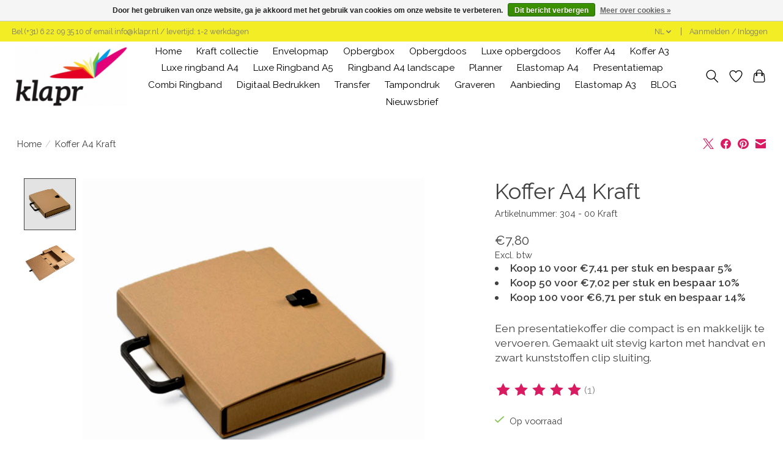

--- FILE ---
content_type: text/html;charset=utf-8
request_url: https://www.klapr.nl/nl/klapr-kraft-koffer-a4-30-mm.html
body_size: 14174
content:
<!DOCTYPE html>
<html lang="nl">
  <head>
    <meta charset="utf-8"/>
<!-- [START] 'blocks/head.rain' -->
<!--

  (c) 2008-2025 Lightspeed Netherlands B.V.
  http://www.lightspeedhq.com
  Generated: 27-12-2025 @ 13:31:49

-->
<link rel="canonical" href="https://www.klapr.nl/nl/klapr-kraft-koffer-a4-30-mm.html"/>
<link rel="alternate" href="https://www.klapr.nl/nl/index.rss" type="application/rss+xml" title="Nieuwe producten"/>
<link href="https://cdn.webshopapp.com/assets/cookielaw.css?2025-02-20" rel="stylesheet" type="text/css"/>
<meta name="robots" content="noodp,noydir"/>
<meta name="google-site-verification" content="Lzf9jlZgWndQ21PKYudCODmsPkHGENOrPeoO_8zkTvQ"/>
<meta property="og:url" content="https://www.klapr.nl/nl/klapr-kraft-koffer-a4-30-mm.html?source=facebook"/>
<meta property="og:site_name" content="Klapr B.V."/>
<meta property="og:title" content="Koffer A4 Kraft"/>
<meta property="og:description" content="Een presentatiekoffer die compact is en makkelijk te vervoeren"/>
<meta property="og:image" content="https://cdn.webshopapp.com/shops/50693/files/467284388/koffer-a4-kraft.jpg"/>
<script>
(function(w,d,s,l,i){w[l]=w[l]||[];w[l].push({'gtm.start':
new Date().getTime(),event:'gtm.js'});var f=d.getElementsByTagName(s)[0],
j=d.createElement(s),dl=l!='dataLayer'?'&l='+l:'';j.async=true;j.src=
'https://www.googletagmanager.com/gtm.js?id='+i+dl;f.parentNode.insertBefore(j,f);
})(window,document,'script','dataLayer','GTM-NK5S7HTJ');
</script>
<!--[if lt IE 9]>
<script src="https://cdn.webshopapp.com/assets/html5shiv.js?2025-02-20"></script>
<![endif]-->
<!-- [END] 'blocks/head.rain' -->
    <title>Koffer A4 Kraft - Klapr B.V.</title>
    <meta name="description" content="Een presentatiekoffer die compact is en makkelijk te vervoeren" />
    <meta name="keywords" content="koffer, koffertje, a4, kraft, opbergen, verpakking, verpakken, relatiegeschenk, school, kantoorartikel, presenteren, opbergmiddel, presentatiemiddel" />
    <meta http-equiv="X-UA-Compatible" content="IE=edge">
    <meta name="viewport" content="width=device-width, initial-scale=1">
    <meta name="apple-mobile-web-app-capable" content="yes">
    <meta name="apple-mobile-web-app-status-bar-style" content="black">
    
    <script>document.getElementsByTagName("html")[0].className += " js";</script>

    <link rel="shortcut icon" href="https://cdn.webshopapp.com/shops/50693/themes/174583/v/1222413/assets/favicon.png?20230406133913" type="image/x-icon" />
    <link href='//fonts.googleapis.com/css?family=Raleway:400,300,600&display=swap' rel='stylesheet' type='text/css'>
<link href='//fonts.googleapis.com/css?family=Raleway:400,300,600&display=swap' rel='stylesheet' type='text/css'>
    <link rel="stylesheet" href="https://cdn.webshopapp.com/assets/gui-2-0.css?2025-02-20" />
    <link rel="stylesheet" href="https://cdn.webshopapp.com/assets/gui-responsive-2-0.css?2025-02-20" />
    <link id="lightspeedframe" rel="stylesheet" href="https://cdn.webshopapp.com/shops/50693/themes/174583/assets/style.css?2025121013333920210104192718" />
    <!-- browsers not supporting CSS variables -->
    <script>
      if(!('CSS' in window) || !CSS.supports('color', 'var(--color-var)')) {var cfStyle = document.getElementById('lightspeedframe');if(cfStyle) {var href = cfStyle.getAttribute('href');href = href.replace('style.css', 'style-fallback.css');cfStyle.setAttribute('href', href);}}
    </script>
    <link rel="stylesheet" href="https://cdn.webshopapp.com/shops/50693/themes/174583/assets/settings.css?2025121013333920210104192718" />
    <link rel="stylesheet" href="https://cdn.webshopapp.com/shops/50693/themes/174583/assets/custom.css?2025121013333920210104192718" />

    <script src="https://cdn.webshopapp.com/assets/jquery-3-7-1.js?2025-02-20"></script>
    <script src="https://cdn.webshopapp.com/assets/jquery-ui-1-14-1.js?2025-02-20"></script>

  </head>
  <body>
    
          <header class="main-header main-header--mobile js-main-header position-relative">
  <div class="main-header__top-section">
    <div class="main-header__nav-grid justify-between@md container max-width-lg text-xs padding-y-xxs">
      <div>Bel (+31) 6 22 09 35 10  of email <a href="/cdn-cgi/l/email-protection" class="__cf_email__" data-cfemail="b1d8dfd7def1daddd0c1c39fdfdd">[email&#160;protected]</a>  /   levertijd: 1-2 werkdagen    </div>
      <ul class="main-header__list flex-grow flex-basis-0 justify-end@md display@md">        
                <li class="main-header__item">
          <a href="#0" class="main-header__link">
            <span class="text-uppercase">nl</span>
            <svg class="main-header__dropdown-icon icon" viewBox="0 0 16 16"><polygon fill="currentColor" points="8,11.4 2.6,6 4,4.6 8,8.6 12,4.6 13.4,6 "></polygon></svg>
          </a>
          <ul class="main-header__dropdown">
                

	<li><a href="https://www.klapr.nl/nl/go/product/29562308" class="main-header__dropdown-link" title="Nederlands" lang="nl">Nederlands</a></li>
	<li><a href="https://www.klapr.nl/en/go/product/29562308" class="main-header__dropdown-link" title="English" lang="en">English</a></li>
          </ul>
        </li>
                
                        <li class="main-header__item separator"></li>
                <li class="main-header__item"><a href="https://www.klapr.nl/nl/account/" class="main-header__link" title="Mijn account">Aanmelden / Inloggen</a></li>
      </ul>
    </div>
  </div>
  <div class="main-header__mobile-content container max-width-lg">
          <a href="https://www.klapr.nl/nl/" class="main-header__logo" title="Klapr">
        <img src="https://cdn.webshopapp.com/shops/50693/themes/174583/v/1222408/assets/logo.png?20220322095444" alt="Klapr">
                <img src="https://cdn.webshopapp.com/shops/50693/themes/174583/v/1115438/assets/logo-white.png?20220124102911" class="main-header__logo-white" alt="Klapr">
              </a>
        
    <div class="flex items-center">
            <a href="https://www.klapr.nl/nl/account/wishlist/" class="main-header__mobile-btn js-tab-focus">
        <svg class="icon" viewBox="0 0 24 25" fill="none"><title>Ga naar verlanglijst</title><path d="M11.3785 4.50387L12 5.42378L12.6215 4.50387C13.6598 2.96698 15.4376 1.94995 17.4545 1.94995C20.65 1.94995 23.232 4.49701 23.25 7.6084C23.2496 8.53335 22.927 9.71432 22.3056 11.056C21.689 12.3875 20.8022 13.8258 19.7333 15.249C17.6019 18.0872 14.7978 20.798 12.0932 22.4477L12 22.488L11.9068 22.4477C9.20215 20.798 6.3981 18.0872 4.26667 15.249C3.1978 13.8258 2.31101 12.3875 1.69437 11.056C1.07303 9.71436 0.750466 8.53342 0.75 7.60848C0.767924 4.49706 3.34993 1.94995 6.54545 1.94995C8.56242 1.94995 10.3402 2.96698 11.3785 4.50387Z" stroke="currentColor" stroke-width="1.5" fill="none"/></svg>
        <span class="sr-only">Verlanglijst</span>
      </a>
            <button class="reset main-header__mobile-btn js-tab-focus" aria-controls="cartDrawer">
        <svg class="icon" viewBox="0 0 24 25" fill="none"><title>Winkelwagen in-/uitschakelen</title><path d="M2.90171 9.65153C3.0797 8.00106 4.47293 6.75 6.13297 6.75H17.867C19.527 6.75 20.9203 8.00105 21.0982 9.65153L22.1767 19.6515C22.3839 21.5732 20.8783 23.25 18.9454 23.25H5.05454C3.1217 23.25 1.61603 21.5732 1.82328 19.6515L2.90171 9.65153Z" stroke="currentColor" stroke-width="1.5" fill="none"/>
        <path d="M7.19995 9.6001V5.7001C7.19995 2.88345 9.4833 0.600098 12.3 0.600098C15.1166 0.600098 17.4 2.88345 17.4 5.7001V9.6001" stroke="currentColor" stroke-width="1.5" fill="none"/>
        <circle cx="7.19996" cy="10.2001" r="1.8" fill="currentColor"/>
        <ellipse cx="17.4" cy="10.2001" rx="1.8" ry="1.8" fill="currentColor"/></svg>
        <span class="sr-only">Winkelwagen</span>
              </button>

      <button class="reset anim-menu-btn js-anim-menu-btn main-header__nav-control js-tab-focus" aria-label="Toggle menu">
        <i class="anim-menu-btn__icon anim-menu-btn__icon--close" aria-hidden="true"></i>
      </button>
    </div>
  </div>

  <div class="main-header__nav" role="navigation">
    <div class="main-header__nav-grid justify-between@md container max-width-lg">
      <div class="main-header__nav-logo-wrapper flex-shrink-0">
        
                  <a href="https://www.klapr.nl/nl/" class="main-header__logo" title="Klapr">
            <img src="https://cdn.webshopapp.com/shops/50693/themes/174583/v/1222408/assets/logo.png?20220322095444" alt="Klapr">
                        <img src="https://cdn.webshopapp.com/shops/50693/themes/174583/v/1115438/assets/logo-white.png?20220124102911" class="main-header__logo-white" alt="Klapr">
                      </a>
              </div>
      
      <form action="https://www.klapr.nl/nl/search/" method="get" role="search" class="padding-y-md hide@md">
        <label class="sr-only" for="searchInputMobile">Zoeken</label>
        <input class="header-v3__nav-form-control form-control width-100%" value="" autocomplete="off" type="search" name="q" id="searchInputMobile" placeholder="Zoeken ...">
      </form>

      <ul class="main-header__list flex-grow flex-basis-0 flex-wrap justify-center@md">
        
                <li class="main-header__item">
          <a class="main-header__link" href="https://www.klapr.nl/nl/">Home</a>
        </li>
        
                <li class="main-header__item">
          <a class="main-header__link" href="https://www.klapr.nl/nl/kraft-collectie/">
            Kraft collectie                                    
          </a>
                  </li>
                <li class="main-header__item">
          <a class="main-header__link" href="https://www.klapr.nl/nl/envelopmap/">
            Envelopmap                                     
          </a>
                  </li>
                <li class="main-header__item">
          <a class="main-header__link" href="https://www.klapr.nl/nl/opbergbox/">
            Opbergbox                                      
          </a>
                  </li>
                <li class="main-header__item">
          <a class="main-header__link" href="https://www.klapr.nl/nl/opbergdoos/">
            Opbergdoos                                    
          </a>
                  </li>
                <li class="main-header__item">
          <a class="main-header__link" href="https://www.klapr.nl/nl/luxe-opbergdoos/">
            Luxe opbergdoos                                     
          </a>
                  </li>
                <li class="main-header__item">
          <a class="main-header__link" href="https://www.klapr.nl/nl/koffer-a4/">
            Koffer A4                                     
          </a>
                  </li>
                <li class="main-header__item">
          <a class="main-header__link" href="https://www.klapr.nl/nl/koffer-a3/">
            Koffer A3                                     
          </a>
                  </li>
                <li class="main-header__item">
          <a class="main-header__link" href="https://www.klapr.nl/nl/luxe-ringband-a4/">
            Luxe ringband A4                                    
          </a>
                  </li>
                <li class="main-header__item">
          <a class="main-header__link" href="https://www.klapr.nl/nl/luxe-ringband-a5/">
            Luxe Ringband A5                                    
          </a>
                  </li>
                <li class="main-header__item">
          <a class="main-header__link" href="https://www.klapr.nl/nl/ringband-a4-landscape/">
            Ringband A4 landscape                                    
          </a>
                  </li>
                <li class="main-header__item">
          <a class="main-header__link" href="https://www.klapr.nl/nl/planner/">
            Planner                                    
          </a>
                  </li>
                <li class="main-header__item">
          <a class="main-header__link" href="https://www.klapr.nl/nl/elastomap-a4/">
            Elastomap A4                                    
          </a>
                  </li>
                <li class="main-header__item">
          <a class="main-header__link" href="https://www.klapr.nl/nl/presentatiemap/">
            Presentatiemap                                     
          </a>
                  </li>
                <li class="main-header__item">
          <a class="main-header__link" href="https://www.klapr.nl/nl/combi-ringband/">
            Combi Ringband                                    
          </a>
                  </li>
                <li class="main-header__item">
          <a class="main-header__link" href="https://www.klapr.nl/nl/digitaal-bedrukken/">
            Digitaal Bedrukken                                    
          </a>
                  </li>
                <li class="main-header__item">
          <a class="main-header__link" href="https://www.klapr.nl/nl/transfer/">
            Transfer                                    
          </a>
                  </li>
                <li class="main-header__item">
          <a class="main-header__link" href="https://www.klapr.nl/nl/tampondruk/">
            Tampondruk                                    
          </a>
                  </li>
                <li class="main-header__item">
          <a class="main-header__link" href="https://www.klapr.nl/nl/graveren/">
            Graveren                                    
          </a>
                  </li>
                <li class="main-header__item">
          <a class="main-header__link" href="https://www.klapr.nl/nl/aanbieding/">
            Aanbieding                                    
          </a>
                  </li>
                <li class="main-header__item">
          <a class="main-header__link" href="https://www.klapr.nl/nl/elastomap-a3/">
            Elastomap A3                                    
          </a>
                  </li>
        
        
                              <li class="main-header__item">
              <a class="main-header__link" href="https://www.klapr.nl/nl/blogs/klapr-blog/">BLOG</a>
            </li>
                      <li class="main-header__item">
              <a class="main-header__link" href="https://www.klapr.nl/nl/blogs/klapr-nieuwsbrief/">Nieuwsbrief</a>
            </li>
                  
        
                
        <li class="main-header__item hide@md">
          <ul class="main-header__list main-header__list--mobile-items">        
                        <li class="main-header__item js-main-nav__item">
              <a href="#0" class="main-header__link js-main-nav__control">
                <span>Nederlands</span>
                <i class="main-header__arrow-icon" aria-hidden="true">
                  <svg class="icon" viewBox="0 0 16 16">
                    <g class="icon__group" fill="none" stroke="currentColor" stroke-linecap="square" stroke-miterlimit="10" stroke-width="2">
                      <path d="M2 2l12 12" />
                      <path d="M14 2L2 14" />
                    </g>
                  </svg>
                </i>
              </a>
              <ul class="main-header__dropdown">
                    

	<li><a href="https://www.klapr.nl/nl/go/product/29562308" class="main-header__dropdown-link" title="Nederlands" lang="nl">Nederlands</a></li>
	<li><a href="https://www.klapr.nl/en/go/product/29562308" class="main-header__dropdown-link" title="English" lang="en">English</a></li>
              </ul>
            </li>
            
                                                <li class="main-header__item"><a href="https://www.klapr.nl/nl/account/" class="main-header__link" title="Mijn account">Aanmelden / Inloggen</a></li>
          </ul>
        </li>
        
      </ul>

      <ul class="main-header__list flex-shrink-0 justify-end@md display@md">
        <li class="main-header__item">
          
          <button class="reset switch-icon main-header__link main-header__link--icon js-toggle-search js-switch-icon js-tab-focus" aria-label="Toggle icon">
            <svg class="icon switch-icon__icon--a" viewBox="0 0 24 25"><title>Zoeken in-/uitschakelen</title><path fill-rule="evenodd" clip-rule="evenodd" d="M17.6032 9.55171C17.6032 13.6671 14.267 17.0033 10.1516 17.0033C6.03621 17.0033 2.70001 13.6671 2.70001 9.55171C2.70001 5.4363 6.03621 2.1001 10.1516 2.1001C14.267 2.1001 17.6032 5.4363 17.6032 9.55171ZM15.2499 16.9106C13.8031 17.9148 12.0461 18.5033 10.1516 18.5033C5.20779 18.5033 1.20001 14.4955 1.20001 9.55171C1.20001 4.60787 5.20779 0.600098 10.1516 0.600098C15.0955 0.600098 19.1032 4.60787 19.1032 9.55171C19.1032 12.0591 18.0724 14.3257 16.4113 15.9507L23.2916 22.8311C23.5845 23.1239 23.5845 23.5988 23.2916 23.8917C22.9987 24.1846 22.5239 24.1846 22.231 23.8917L15.2499 16.9106Z" fill="currentColor"/></svg>

            <svg class="icon switch-icon__icon--b" viewBox="0 0 32 32"><title>Zoeken in-/uitschakelen</title><g fill="none" stroke="currentColor" stroke-miterlimit="10" stroke-linecap="round" stroke-linejoin="round" stroke-width="2"><line x1="27" y1="5" x2="5" y2="27"></line><line x1="27" y1="27" x2="5" y2="5"></line></g></svg>
          </button>

        </li>
                <li class="main-header__item">
          <a href="https://www.klapr.nl/nl/account/wishlist/" class="main-header__link main-header__link--icon">
            <svg class="icon" viewBox="0 0 24 25" fill="none"><title>Ga naar verlanglijst</title><path d="M11.3785 4.50387L12 5.42378L12.6215 4.50387C13.6598 2.96698 15.4376 1.94995 17.4545 1.94995C20.65 1.94995 23.232 4.49701 23.25 7.6084C23.2496 8.53335 22.927 9.71432 22.3056 11.056C21.689 12.3875 20.8022 13.8258 19.7333 15.249C17.6019 18.0872 14.7978 20.798 12.0932 22.4477L12 22.488L11.9068 22.4477C9.20215 20.798 6.3981 18.0872 4.26667 15.249C3.1978 13.8258 2.31101 12.3875 1.69437 11.056C1.07303 9.71436 0.750466 8.53342 0.75 7.60848C0.767924 4.49706 3.34993 1.94995 6.54545 1.94995C8.56242 1.94995 10.3402 2.96698 11.3785 4.50387Z" stroke="currentColor" stroke-width="1.5" fill="none"/></svg>
            <span class="sr-only">Verlanglijst</span>
          </a>
        </li>
                <li class="main-header__item">
          <a href="#0" class="main-header__link main-header__link--icon" aria-controls="cartDrawer">
            <svg class="icon" viewBox="0 0 24 25" fill="none"><title>Winkelwagen in-/uitschakelen</title><path d="M2.90171 9.65153C3.0797 8.00106 4.47293 6.75 6.13297 6.75H17.867C19.527 6.75 20.9203 8.00105 21.0982 9.65153L22.1767 19.6515C22.3839 21.5732 20.8783 23.25 18.9454 23.25H5.05454C3.1217 23.25 1.61603 21.5732 1.82328 19.6515L2.90171 9.65153Z" stroke="currentColor" stroke-width="1.5" fill="none"/>
            <path d="M7.19995 9.6001V5.7001C7.19995 2.88345 9.4833 0.600098 12.3 0.600098C15.1166 0.600098 17.4 2.88345 17.4 5.7001V9.6001" stroke="currentColor" stroke-width="1.5" fill="none"/>
            <circle cx="7.19996" cy="10.2001" r="1.8" fill="currentColor"/>
            <ellipse cx="17.4" cy="10.2001" rx="1.8" ry="1.8" fill="currentColor"/></svg>
            <span class="sr-only">Winkelwagen</span>
                      </a>
        </li>
      </ul>
      
    	<div class="main-header__search-form bg">
        <form action="https://www.klapr.nl/nl/search/" method="get" role="search" class="container max-width-lg">
          <label class="sr-only" for="searchInput">Zoeken</label>
          <input class="header-v3__nav-form-control form-control width-100%" value="" autocomplete="off" type="search" name="q" id="searchInput" placeholder="Zoeken ...">
        </form>
      </div>
      
    </div>
  </div>
</header>

<div class="drawer dr-cart js-drawer" id="cartDrawer">
  <div class="drawer__content bg shadow-md flex flex-column" role="alertdialog" aria-labelledby="drawer-cart-title">
    <header class="flex items-center justify-between flex-shrink-0 padding-x-md padding-y-md">
      <h1 id="drawer-cart-title" class="text-base text-truncate">Winkelwagen</h1>

      <button class="reset drawer__close-btn js-drawer__close js-tab-focus">
        <svg class="icon icon--xs" viewBox="0 0 16 16"><title>Winkelwagenpaneel sluiten</title><g stroke-width="2" stroke="currentColor" fill="none" stroke-linecap="round" stroke-linejoin="round" stroke-miterlimit="10"><line x1="13.5" y1="2.5" x2="2.5" y2="13.5"></line><line x1="2.5" y1="2.5" x2="13.5" y2="13.5"></line></g></svg>
      </button>
    </header>

    <div class="drawer__body padding-x-md padding-bottom-sm js-drawer__body">
            <p class="margin-y-xxxl color-contrast-medium text-sm text-center">Je winkelwagen is momenteel leeg</p>
          </div>

    <footer class="padding-x-md padding-y-md flex-shrink-0">
      <p class="text-sm text-center color-contrast-medium margin-bottom-sm">Betaal veilig met:</p>
      <p class="text-sm flex flex-wrap gap-xs text-xs@md justify-center">
                  <a href="https://www.klapr.nl/nl/service/payment-methods/" title="Bank transfer">
            <img src="https://cdn.webshopapp.com/assets/icon-payment-banktransfer.png?2025-02-20" alt="Bank transfer" height="16" />
          </a>
                  <a href="https://www.klapr.nl/nl/service/payment-methods/" title="iDEAL">
            <img src="https://cdn.webshopapp.com/assets/icon-payment-ideal.png?2025-02-20" alt="iDEAL" height="16" />
          </a>
                  <a href="https://www.klapr.nl/nl/service/payment-methods/" title="MasterCard">
            <img src="https://cdn.webshopapp.com/assets/icon-payment-mastercard.png?2025-02-20" alt="MasterCard" height="16" />
          </a>
                  <a href="https://www.klapr.nl/nl/service/payment-methods/" title="Visa">
            <img src="https://cdn.webshopapp.com/assets/icon-payment-visa.png?2025-02-20" alt="Visa" height="16" />
          </a>
                  <a href="https://www.klapr.nl/nl/service/payment-methods/" title="Maestro">
            <img src="https://cdn.webshopapp.com/assets/icon-payment-maestro.png?2025-02-20" alt="Maestro" height="16" />
          </a>
                  <a href="https://www.klapr.nl/nl/service/payment-methods/" title="Bancontact / Mister Cash">
            <img src="https://cdn.webshopapp.com/assets/icon-payment-mistercash.png?2025-02-20" alt="Bancontact / Mister Cash" height="16" />
          </a>
              </p>
    </footer>
  </div>
</div>                  	  
  
<section class="container max-width-lg product js-product">
  <div class="padding-y-lg grid gap-md">
    <div class="col-6@md">
      <nav class="breadcrumbs text-sm" aria-label="Breadcrumbs">
  <ol class="flex flex-wrap gap-xxs">
    <li class="breadcrumbs__item">
    	<a href="https://www.klapr.nl/nl/" class="color-inherit text-underline-hover">Home</a>
      <span class="color-contrast-low margin-left-xxs" aria-hidden="true">/</span>
    </li>
        <li class="breadcrumbs__item" aria-current="page">
            Koffer A4 Kraft
          </li>
      </ol>
</nav>    </div>
    <div class="col-6@md">
    	<ul class="sharebar flex flex-wrap gap-xs justify-end@md">
        <li>
          <a class="sharebar__btn text-underline-hover js-social-share" data-social="twitter" data-text="Koffer A4 Kraft on https://www.klapr.nl/nl/klapr-kraft-koffer-a4-30-mm.html" data-hashtags="" href="https://twitter.com/intent/tweet"><svg width="1200" class="icon" viewBox="0 0 1200 1227" fill="none"><title>Share on X</title><g><path d="M714.163 519.284L1160.89 0H1055.03L667.137 450.887L357.328 0H0L468.492 681.821L0 1226.37H105.866L515.491 750.218L842.672 1226.37H1200L714.137 519.284H714.163ZM569.165 687.828L521.697 619.934L144.011 79.6944H306.615L611.412 515.685L658.88 583.579L1055.08 1150.3H892.476L569.165 687.854V687.828Z"></path></g></svg></a>
        </li>

        <li>
          <a class="sharebar__btn text-underline-hover js-social-share" data-social="facebook" data-url="https://www.klapr.nl/nl/klapr-kraft-koffer-a4-30-mm.html" href="https://www.facebook.com/sharer.php"><svg class="icon" viewBox="0 0 16 16"><title>Share on Facebook</title><g><path d="M16,8.048a8,8,0,1,0-9.25,7.9V10.36H4.719V8.048H6.75V6.285A2.822,2.822,0,0,1,9.771,3.173a12.2,12.2,0,0,1,1.791.156V5.3H10.554a1.155,1.155,0,0,0-1.3,1.25v1.5h2.219l-.355,2.312H9.25v5.591A8,8,0,0,0,16,8.048Z"></path></g></svg></a>
        </li>

        <li>
          <a class="sharebar__btn text-underline-hover js-social-share" data-social="pinterest" data-description="Koffer A4 Kraft" data-media="https://cdn.webshopapp.com/shops/50693/files/467284388/image.jpg" data-url="https://www.klapr.nl/nl/klapr-kraft-koffer-a4-30-mm.html" href="https://pinterest.com/pin/create/button"><svg class="icon" viewBox="0 0 16 16"><title>Share on Pinterest</title><g><path d="M8,0C3.6,0,0,3.6,0,8c0,3.4,2.1,6.3,5.1,7.4c-0.1-0.6-0.1-1.6,0-2.3c0.1-0.6,0.9-4,0.9-4S5.8,8.7,5.8,8 C5.8,6.9,6.5,6,7.3,6c0.7,0,1,0.5,1,1.1c0,0.7-0.4,1.7-0.7,2.7c-0.2,0.8,0.4,1.4,1.2,1.4c1.4,0,2.5-1.5,2.5-3.7 c0-1.9-1.4-3.3-3.3-3.3c-2.3,0-3.6,1.7-3.6,3.5c0,0.7,0.3,1.4,0.6,1.8C5,9.7,5,9.8,5,9.9c-0.1,0.3-0.2,0.8-0.2,0.9 c0,0.1-0.1,0.2-0.3,0.1c-1-0.5-1.6-1.9-1.6-3.1C2.9,5.3,4.7,3,8.2,3c2.8,0,4.9,2,4.9,4.6c0,2.8-1.7,5-4.2,5c-0.8,0-1.6-0.4-1.8-0.9 c0,0-0.4,1.5-0.5,1.9c-0.2,0.7-0.7,1.6-1,2.1C6.4,15.9,7.2,16,8,16c4.4,0,8-3.6,8-8C16,3.6,12.4,0,8,0z"></path></g></svg></a>
        </li>

        <li>
          <a class="sharebar__btn text-underline-hover js-social-share" data-social="mail" data-subject="Email Subject" data-body="Koffer A4 Kraft on https://www.klapr.nl/nl/klapr-kraft-koffer-a4-30-mm.html" href="/cdn-cgi/l/email-protection#e1">
            <svg class="icon" viewBox="0 0 16 16"><title>Share by Email</title><g><path d="M15,1H1C0.4,1,0,1.4,0,2v1.4l8,4.5l8-4.4V2C16,1.4,15.6,1,15,1z"></path> <path d="M7.5,9.9L0,5.7V14c0,0.6,0.4,1,1,1h14c0.6,0,1-0.4,1-1V5.7L8.5,9.9C8.22,10.04,7.78,10.04,7.5,9.9z"></path></g></svg>
          </a>
        </li>
      </ul>
    </div>
  </div>
  <div class="grid gap-md gap-xxl@md">
    <div class="col-6@md col-7@lg min-width-0">
      <div class="thumbslide thumbslide--vertical thumbslide--left js-thumbslide">
        <div class="slideshow js-product-v2__slideshow slideshow--transition-slide slideshow--ratio-1:1" data-control="hover">
          <p class="sr-only">Product image slideshow Items</p>
          
          <ul class="slideshow__content">
                        <li class="slideshow__item bg js-slideshow__item slideshow__item--selected" data-thumb="https://cdn.webshopapp.com/shops/50693/files/467284388/168x168x2/koffer-a4-kraft.jpg" id="item-1">
              <figure class="position-absolute height-100% width-100% top-0 left-0" data-scale="1.3">
                <div class="img-mag height-100% js-img-mag">    
                  <img class="img-mag__asset js-img-mag__asset" src="https://cdn.webshopapp.com/shops/50693/files/467284388/1652x1652x2/koffer-a4-kraft.jpg" alt="Koffer A4 Kraft">
                </div>
              </figure>
            </li>
                        <li class="slideshow__item bg js-slideshow__item" data-thumb="https://cdn.webshopapp.com/shops/50693/files/467284390/168x168x2/koffer-a4-kraft.jpg" id="item-2">
              <figure class="position-absolute height-100% width-100% top-0 left-0" data-scale="1.3">
                <div class="img-mag height-100% js-img-mag">    
                  <img class="img-mag__asset js-img-mag__asset" src="https://cdn.webshopapp.com/shops/50693/files/467284390/1652x1652x2/koffer-a4-kraft.jpg" alt="Koffer A4 Kraft">
                </div>
              </figure>
            </li>
                      </ul>
        </div>
      
        <div class="thumbslide__nav-wrapper" aria-hidden="true" style="width:100px">
          <nav class="thumbslide__nav"> 
            <ol class="thumbslide__nav-list">
              <!-- this content will be created using JavaScript -->
            </ol>
          </nav>
        </div>
      </div>
    </div>

    <div class="col-6@md col-5@lg">

      <div class="text-component v-space-xs margin-bottom-md">
        <h1>
                  Koffer A4 Kraft
                </h1>
        
                  <div class="text-sm margin-bottom-md">Artikelnummer: 304 - 00 Kraft</div>
        
        <div class="product__price-wrapper margin-bottom-md">
                    <div class="product__price text-md">€7,80</div>
                    
                            		<small class="price-tax">Excl. btw</small>                    
                    <ul>
                                          <li>
                  <strong>
                    Koop 10 voor €7,41 per stuk en bespaar 5%
                                      </strong>
                </li>
                              <li>
                  <strong>
                    Koop 50 voor €7,02 per stuk en bespaar 10%
                                      </strong>
                </li>
                              <li>
                  <strong>
                    Koop 100 voor €6,71 per stuk en bespaar 14%
                                      </strong>
                </li>
                          
                      </ul>
        	
        </div>
        <p class="">Een presentatiekoffer die compact is en makkelijk te vervoeren. Gemaakt uit stevig karton met handvat en zwart kunststoffen clip sluiting.</p>
      </div>
      
            <div class="rating js-rating js-rating--read-only margin-bottom-md flex items-center">
                <p class="sr-only">De beoordeling van dit product is <span class="rating__value js-rating__value">5</span> van de 5</p>

        <a href="#proTabPanelReviews" class="rating__link" aria-label="Beoordelingen lezen">
          <div class="rating__control overflow-hidden rating__control--is-hidden js-rating__control">
            <svg width="24" height="24" viewBox="0 0 24 24"><polygon points="12 1.489 15.09 7.751 22 8.755 17 13.629 18.18 20.511 12 17.261 5.82 20.511 7 13.629 2 8.755 8.91 7.751 12 1.489" fill="currentColor"/></svg>
          </div>
        </a>
        <span class="opacity-60%">(1)</span>
      </div>
            
            <div class="flex flex-column gap-xs margin-bottom-md text-sm">
                <div class="in-stock">
                    <svg class="icon margin-right-xs color-success" viewBox="0 0 16 16"><g stroke-width="2" fill="none" stroke="currentColor" stroke-linecap="round" stroke-linejoin="round" stroke-miterlimit="10"><polyline points="1,9 5,13 15,3 "></polyline> </g></svg>Op voorraad
                               
        </div>
                
              </div>
            
      <form action="https://www.klapr.nl/nl/cart/add/53456206/" class="js-live-quick-checkout" id="product_configure_form" method="post">
                <input type="hidden" name="bundle_id" id="product_configure_bundle_id" value="">
        
                <div class="margin-bottom-md">
          <label class="form-label margin-bottom-sm block" for="qtyInput">Hoeveelheid:</label>

          <div class="number-input number-input--v2 js-number-input inline-block">
            <input class="form-control js-number-input__value" type="number" name="quantity" id="qtyInput" min="0" step="1" value="1">

            <button class="reset number-input__btn number-input__btn--plus js-number-input__btn" aria-label="Hoeveelheid verhogen">
              <svg class="icon" viewBox="0 0 16 16" aria-hidden="true"><g><line fill="none" stroke="currentColor" stroke-linecap="round" stroke-linejoin="round" stroke-miterlimit="10" x1="8.5" y1="1.5" x2="8.5" y2="15.5"></line> <line fill="none" stroke="currentColor" stroke-linecap="round" stroke-linejoin="round" stroke-miterlimit="10" x1="1.5" y1="8.5" x2="15.5" y2="8.5"></line> </g></svg>
            </button>
            <button class="reset number-input__btn number-input__btn--minus js-number-input__btn" aria-label="Hoeveelheid verlagen">
              <svg class="icon" viewBox="0 0 16 16" aria-hidden="true"><g><line fill="none" stroke="currentColor" stroke-linecap="round" stroke-linejoin="round" stroke-miterlimit="10" x1="1.5" y1="8.5" x2="15.5" y2="8.5"></line> </g></svg>
            </button>
          </div>
        </div>
        <div class="margin-bottom-md">
          <div class="flex flex-column flex-row@sm gap-xxs">
            <button class="btn btn--primary btn--add-to-cart flex-grow" type="submit">Toevoegen aan winkelwagen</button>
                        <a href="https://www.klapr.nl/nl/account/wishlistAdd/29562308/?variant_id=53456206" class="btn btn--subtle btn--wishlist">
              <span class="margin-right-xxs hide@sm">Aan verlanglijst toevoegen</span>
              <svg class="icon icon--xs" viewBox="0 0 16 16"><title>Aan verlanglijst toevoegen</title><path  stroke-width="1" stroke="currentColor" fill="none" stroke="currentColor" stroke-linecap="round" stroke-linejoin="round" stroke-miterlimit="10" d="M14.328,2.672 c-1.562-1.562-4.095-1.562-5.657,0C8.391,2.952,8.18,3.27,8,3.601c-0.18-0.331-0.391-0.65-0.672-0.93 c-1.562-1.562-4.095-1.562-5.657,0c-1.562,1.562-1.562,4.095,0,5.657L8,14.5l6.328-6.172C15.891,6.766,15.891,4.234,14.328,2.672z"></path></svg>
            </a>
                      </div>
                    <button class="btn btn--subtle btn--quick-checkout js-quick-checkout-trigger width-100% margin-top-xxs" type="submit" data-checkout-url="https://www.klapr.nl/nl/checkout/" data-clear-url="https://www.klapr.nl/nl/cart/clear/">Nu kopen</button>
                    <div class="flex gap-md margin-top-sm">
            <a href="https://www.klapr.nl/nl/compare/add/53456206/" class="text-underline-hover color-inherit text-sm flex items-center">
              <svg viewBox="0 0 16 16" class="icon margin-right-xxs"><title>swap-horizontal</title><g stroke-width="1" fill="none" stroke="currentColor" stroke-linecap="round" stroke-linejoin="round" stroke-miterlimit="10"><polyline points="3.5,0.5 0.5,3.5 3.5,6.5 "></polyline> <line x1="12.5" y1="3.5" x2="0.5" y2="3.5"></line> <polyline points="12.5,9.5 15.5,12.5 12.5,15.5 "></polyline> <line x1="3.5" y1="12.5" x2="15.5" y2="12.5"></line></g></svg>
              Toevoegen om te vergelijken
            </a>
                      </div>
        </div>
        			</form>

    </div>
  </div>
</section>

<section class="container max-width-lg padding-y-xl">
	<div class="tabs js-tabs">
    <nav class="s-tabs">
      <ul class="s-tabs__list js-tabs__controls" aria-label="Tabs Interface">
        <li><a href="#proTabPanelInformation" class="tabs__control s-tabs__link s-tabs__link--current" aria-selected="true">Beschrijving</a></li>                <li><a href="#proTabPanelReviews" class="tabs__control s-tabs__link">Reviews (1)</a></li>      </ul>
    </nav>

    <div class="js-tabs__panels">
            <section id="proTabPanelInformation" class="padding-top-lg max-width-lg js-tabs__panel">
        <div class="text-component margin-bottom-md">
          <p> </p>
<p>Koffer gemaakt van stevig karton omplakt met Kraft papier. De koffer heeft een kunststoffen handvat en sluiting. De koffer is geschikt voor A4 formaat papier met een vulcapaciteit van 30mm. </p>
<p> </p>
<p>Kleur: Kraft<br />Gewicht stuk: 400 gram <br />Maat: H237 x B318 x D30mm <br /><br /><br /><br /></p>
<p> </p>
        </div>
                <a href="https://www.klapr.nl/nl/tags/congres-koffer/" title="Congres koffer">Congres koffer</a> /                 <a href="https://www.klapr.nl/nl/tags/gelamineerde-koffer/" title="Gelamineerde koffer">Gelamineerde koffer</a> /                 <a href="https://www.klapr.nl/nl/tags/goodiebag/" title="Goodiebag">Goodiebag</a> /                 <a href="https://www.klapr.nl/nl/tags/kartonnen-koffer/" title="Kartonnen koffer">Kartonnen koffer</a> /                 <a href="https://www.klapr.nl/nl/tags/koffer/" title="Koffer">Koffer</a> /                 <a href="https://www.klapr.nl/nl/tags/koffertje/" title="Koffertje">Koffertje</a> /                 <a href="https://www.klapr.nl/nl/tags/kraft-koffer/" title="Kraft koffer">Kraft koffer</a> /                 <a href="https://www.klapr.nl/nl/tags/kraft-papier/" title="Kraft papier">Kraft papier</a> /                 <a href="https://www.klapr.nl/nl/tags/monsterkoffer/" title="Monsterkoffer">Monsterkoffer</a> /                 <a href="https://www.klapr.nl/nl/tags/opbergkoffer/" title="Opbergkoffer">Opbergkoffer</a> /                 <a href="https://www.klapr.nl/nl/tags/presentatiekoffer/" title="Presentatiekoffer">Presentatiekoffer</a> /                 <a href="https://www.klapr.nl/nl/tags/sample-koffer/" title="Sample koffer">Sample koffer</a> /                 <a href="https://www.klapr.nl/nl/tags/seminair-koffer/" title="Seminair koffer">Seminair koffer</a> /                 <a href="https://www.klapr.nl/nl/tags/stevige-kartonnen-koffer/" title="Stevige kartonnen koffer">Stevige kartonnen koffer</a> /                 <a href="https://www.klapr.nl/nl/tags/toolbox/" title="Toolbox">Toolbox</a>               </section>
            
      
            <section id="proTabPanelReviews" class="padding-top-lg max-width-lg js-tabs__panel">
                  <div class="review" role="article">
                        <div class="rating js-rating js-rating--read-only margin-bottom-sm">
                            <p class="sr-only">De beoordeling van dit product is <span class="rating__value js-rating__value">5</span> van de 5</p>
              <div class="rating__control overflow-hidden rating__control--is-hidden js-rating__control">
                <svg width="24" height="24" viewBox="0 0 24 24"><polygon points="12 1.489 15.09 7.751 22 8.755 17 13.629 18.18 20.511 12 17.261 5.82 20.511 7 13.629 2 8.755 8.91 7.751 12 1.489" fill="currentColor"/></svg>
              </div>
            </div>
            <div class="text-component margin-bottom-md">
              <div class="margin-bottom-xs">
                <strong aria-label="Gepost door: R. Kouwenhoven | Takt ontwerp op March 7, 2017">R. Kouwenhoven | Takt ontwerp</strong> | <small aria-hidden="true">March 7, 2017</small>
              </div>
              <p>Service: snelle, persoonlijke service en snelle levering. Top!<br />
Product: Stevige koffer, sluiten en handvat van stevig plastic. Ruim groot genoeg voor A4 materialen.</p>
            </div>
          </div>
        
        <div class="flex justify-between">
          <div class="right">
          <span>5</span> sterren op basis van <span>1</span> beoordelingen
          </div>
          <a href="https://www.klapr.nl/nl/account/review/29562308/" class="btn btn--subtle btn--sm">Je beoordeling toevoegen</a>

        </div>
      </section>
          </div>
  </div>
</section>


<section class="container max-width-lg padding-y-lg">
  <h3 class="margin-bottom-md text-center">Dit vind je misschien ook leuk</h3>
  <div class="carousel products__carousel flex flex-column js-carousel" data-drag="on" data-loop="off">
    <p class="sr-only">Items van productcarrousel</p>

    <div class="carousel__wrapper order-2 overflow-hidden">
      <ol class="carousel__list">
                <li class="carousel__item">
                
  

<div class="prod-card">

  
  <div class="prod-card__img-wrapper">
    <a href="https://www.klapr.nl/nl/klapr-kraft-presentatiemap-a4-25mm.html" class="prod-card__img-link" aria-label="Presentatiemap A4 Kraft">
      <figure class="media-wrapper media-wrapper--1:1 bg-contrast-lower">
                <img src="https://cdn.webshopapp.com/shops/50693/files/467400065/150x150x2/presentatiemap-a4-kraft.jpg" 
             sizes="(min-width: 400px) 300px, 150px"
             srcset="https://cdn.webshopapp.com/shops/50693/files/467400065/150x150x2/presentatiemap-a4-kraft.jpg 150w,
                     https://cdn.webshopapp.com/shops/50693/files/467400065/300x300x2/presentatiemap-a4-kraft.jpg 300w,
                     https://cdn.webshopapp.com/shops/50693/files/467400065/600x600x2/presentatiemap-a4-kraft.jpg 600w" 
             alt="Presentatiemap A4 Kraft" 
             title="Presentatiemap A4 Kraft" />
              </figure>
    </a>
                <a href="https://www.klapr.nl/nl/cart/add/53457044/" class="btn prod-card__action-button">Toevoegen aan winkelwagen</a>
              
        <a href="https://www.klapr.nl/nl/account/wishlistAdd/29562822/?variant_id=53457044" class="btn btn--icon prod-card__wishlist">
      <svg class="icon" viewBox="0 0 24 25" fill="none"><title>Aan verlanglijst toevoegen</title><path d="M11.3785 4.50387L12 5.42378L12.6215 4.50387C13.6598 2.96698 15.4376 1.94995 17.4545 1.94995C20.65 1.94995 23.232 4.49701 23.25 7.6084C23.2496 8.53335 22.927 9.71432 22.3056 11.056C21.689 12.3875 20.8022 13.8258 19.7333 15.249C17.6019 18.0872 14.7978 20.798 12.0932 22.4477L12 22.488L11.9068 22.4477C9.20215 20.798 6.3981 18.0872 4.26667 15.249C3.1978 13.8258 2.31101 12.3875 1.69437 11.056C1.07303 9.71436 0.750466 8.53342 0.75 7.60848C0.767924 4.49706 3.34993 1.94995 6.54545 1.94995C8.56242 1.94995 10.3402 2.96698 11.3785 4.50387Z" stroke="black" stroke-width="1.5" fill="none"/></svg>
    </a>
      </div>

  <div class="padding-sm text-center">
    <h1 class="text-base margin-bottom-xs">
      <a href="https://www.klapr.nl/nl/klapr-kraft-presentatiemap-a4-25mm.html" class="product-card__title">
                Presentatiemap A4 Kraft
              </a>
    </h1>

    <div class="margin-bottom-xs">          
      <ins class="prod-card__price">€7,10</ins>
    	      
                </div>
  </div>
</div>

        </li>
                <li class="carousel__item">
                
  

<div class="prod-card">

  
  <div class="prod-card__img-wrapper">
    <a href="https://www.klapr.nl/nl/klapr-kraft-opbergbox-a4-50-mm.html" class="prod-card__img-link" aria-label="Opbergbox A4 Kraft">
      <figure class="media-wrapper media-wrapper--1:1 bg-contrast-lower">
                <img src="https://cdn.webshopapp.com/shops/50693/files/467295642/150x150x2/opbergbox-a4-kraft.jpg" 
             sizes="(min-width: 400px) 300px, 150px"
             srcset="https://cdn.webshopapp.com/shops/50693/files/467295642/150x150x2/opbergbox-a4-kraft.jpg 150w,
                     https://cdn.webshopapp.com/shops/50693/files/467295642/300x300x2/opbergbox-a4-kraft.jpg 300w,
                     https://cdn.webshopapp.com/shops/50693/files/467295642/600x600x2/opbergbox-a4-kraft.jpg 600w" 
             alt="Opbergbox A4 Kraft" 
             title="Opbergbox A4 Kraft" />
              </figure>
    </a>
                <a href="https://www.klapr.nl/nl/cart/add/53456860/" class="btn prod-card__action-button">Toevoegen aan winkelwagen</a>
              
        <a href="https://www.klapr.nl/nl/account/wishlistAdd/29562718/?variant_id=53456860" class="btn btn--icon prod-card__wishlist">
      <svg class="icon" viewBox="0 0 24 25" fill="none"><title>Aan verlanglijst toevoegen</title><path d="M11.3785 4.50387L12 5.42378L12.6215 4.50387C13.6598 2.96698 15.4376 1.94995 17.4545 1.94995C20.65 1.94995 23.232 4.49701 23.25 7.6084C23.2496 8.53335 22.927 9.71432 22.3056 11.056C21.689 12.3875 20.8022 13.8258 19.7333 15.249C17.6019 18.0872 14.7978 20.798 12.0932 22.4477L12 22.488L11.9068 22.4477C9.20215 20.798 6.3981 18.0872 4.26667 15.249C3.1978 13.8258 2.31101 12.3875 1.69437 11.056C1.07303 9.71436 0.750466 8.53342 0.75 7.60848C0.767924 4.49706 3.34993 1.94995 6.54545 1.94995C8.56242 1.94995 10.3402 2.96698 11.3785 4.50387Z" stroke="black" stroke-width="1.5" fill="none"/></svg>
    </a>
      </div>

  <div class="padding-sm text-center">
    <h1 class="text-base margin-bottom-xs">
      <a href="https://www.klapr.nl/nl/klapr-kraft-opbergbox-a4-50-mm.html" class="product-card__title">
                Opbergbox A4 Kraft
              </a>
    </h1>

    <div class="margin-bottom-xs">          
      <ins class="prod-card__price">€7,50</ins>
    	      
                </div>
  </div>
</div>

        </li>
                <li class="carousel__item">
                
  

<div class="prod-card">

  
  <div class="prod-card__img-wrapper">
    <a href="https://www.klapr.nl/nl/klapr-kraft-luxe-elastomap-a4-10-mm.html" class="prod-card__img-link" aria-label="Elastomap A4 Kraft">
      <figure class="media-wrapper media-wrapper--1:1 bg-contrast-lower">
                <img src="https://cdn.webshopapp.com/shops/50693/files/467284218/150x150x2/elastomap-a4-kraft.jpg" 
             sizes="(min-width: 400px) 300px, 150px"
             srcset="https://cdn.webshopapp.com/shops/50693/files/467284218/150x150x2/elastomap-a4-kraft.jpg 150w,
                     https://cdn.webshopapp.com/shops/50693/files/467284218/300x300x2/elastomap-a4-kraft.jpg 300w,
                     https://cdn.webshopapp.com/shops/50693/files/467284218/600x600x2/elastomap-a4-kraft.jpg 600w" 
             alt="Elastomap A4 Kraft" 
             title="Elastomap A4 Kraft" />
              </figure>
    </a>
                <a href="https://www.klapr.nl/nl/cart/add/53456974/" class="btn prod-card__action-button">Toevoegen aan winkelwagen</a>
              
        <a href="https://www.klapr.nl/nl/account/wishlistAdd/29562770/?variant_id=53456974" class="btn btn--icon prod-card__wishlist">
      <svg class="icon" viewBox="0 0 24 25" fill="none"><title>Aan verlanglijst toevoegen</title><path d="M11.3785 4.50387L12 5.42378L12.6215 4.50387C13.6598 2.96698 15.4376 1.94995 17.4545 1.94995C20.65 1.94995 23.232 4.49701 23.25 7.6084C23.2496 8.53335 22.927 9.71432 22.3056 11.056C21.689 12.3875 20.8022 13.8258 19.7333 15.249C17.6019 18.0872 14.7978 20.798 12.0932 22.4477L12 22.488L11.9068 22.4477C9.20215 20.798 6.3981 18.0872 4.26667 15.249C3.1978 13.8258 2.31101 12.3875 1.69437 11.056C1.07303 9.71436 0.750466 8.53342 0.75 7.60848C0.767924 4.49706 3.34993 1.94995 6.54545 1.94995C8.56242 1.94995 10.3402 2.96698 11.3785 4.50387Z" stroke="black" stroke-width="1.5" fill="none"/></svg>
    </a>
      </div>

  <div class="padding-sm text-center">
    <h1 class="text-base margin-bottom-xs">
      <a href="https://www.klapr.nl/nl/klapr-kraft-luxe-elastomap-a4-10-mm.html" class="product-card__title">
                Elastomap A4 Kraft
              </a>
    </h1>

    <div class="margin-bottom-xs">          
      <ins class="prod-card__price">€6,44</ins>
    	      
                </div>
  </div>
</div>

        </li>
                <li class="carousel__item">
                
  

<div class="prod-card">

  
  <div class="prod-card__img-wrapper">
    <a href="https://www.klapr.nl/nl/klapr-kraft-ordner-a4-70-mm-rug.html" class="prod-card__img-link" aria-label="Ordner A4 kraft">
      <figure class="media-wrapper media-wrapper--1:1 bg-contrast-lower">
                <img src="https://cdn.webshopapp.com/shops/50693/files/467399949/150x150x2/ordner-a4-kraft.jpg" 
             sizes="(min-width: 400px) 300px, 150px"
             srcset="https://cdn.webshopapp.com/shops/50693/files/467399949/150x150x2/ordner-a4-kraft.jpg 150w,
                     https://cdn.webshopapp.com/shops/50693/files/467399949/300x300x2/ordner-a4-kraft.jpg 300w,
                     https://cdn.webshopapp.com/shops/50693/files/467399949/600x600x2/ordner-a4-kraft.jpg 600w" 
             alt="Ordner A4 kraft" 
             title="Ordner A4 kraft" />
              </figure>
    </a>
                <a href="https://www.klapr.nl/nl/cart/add/71505821/" class="btn prod-card__action-button">Toevoegen aan winkelwagen</a>
              
        <a href="https://www.klapr.nl/nl/account/wishlistAdd/38531942/?variant_id=71505821" class="btn btn--icon prod-card__wishlist">
      <svg class="icon" viewBox="0 0 24 25" fill="none"><title>Aan verlanglijst toevoegen</title><path d="M11.3785 4.50387L12 5.42378L12.6215 4.50387C13.6598 2.96698 15.4376 1.94995 17.4545 1.94995C20.65 1.94995 23.232 4.49701 23.25 7.6084C23.2496 8.53335 22.927 9.71432 22.3056 11.056C21.689 12.3875 20.8022 13.8258 19.7333 15.249C17.6019 18.0872 14.7978 20.798 12.0932 22.4477L12 22.488L11.9068 22.4477C9.20215 20.798 6.3981 18.0872 4.26667 15.249C3.1978 13.8258 2.31101 12.3875 1.69437 11.056C1.07303 9.71436 0.750466 8.53342 0.75 7.60848C0.767924 4.49706 3.34993 1.94995 6.54545 1.94995C8.56242 1.94995 10.3402 2.96698 11.3785 4.50387Z" stroke="black" stroke-width="1.5" fill="none"/></svg>
    </a>
      </div>

  <div class="padding-sm text-center">
    <h1 class="text-base margin-bottom-xs">
      <a href="https://www.klapr.nl/nl/klapr-kraft-ordner-a4-70-mm-rug.html" class="product-card__title">
                Ordner A4 kraft
              </a>
    </h1>

    <div class="margin-bottom-xs">          
      <ins class="prod-card__price">€6,75</ins>
    	      
                </div>
  </div>
</div>

        </li>
                <li class="carousel__item">
                
  

<div class="prod-card">

  
  <div class="prod-card__img-wrapper">
    <a href="https://www.klapr.nl/nl/klapr-kraft-conferentiemap-a4.html" class="prod-card__img-link" aria-label="Conferentiemap Kraft">
      <figure class="media-wrapper media-wrapper--1:1 bg-contrast-lower">
                <img src="https://cdn.webshopapp.com/shops/50693/files/467230912/150x150x2/conferentiemap-kraft.jpg" 
             sizes="(min-width: 400px) 300px, 150px"
             srcset="https://cdn.webshopapp.com/shops/50693/files/467230912/150x150x2/conferentiemap-kraft.jpg 150w,
                     https://cdn.webshopapp.com/shops/50693/files/467230912/300x300x2/conferentiemap-kraft.jpg 300w,
                     https://cdn.webshopapp.com/shops/50693/files/467230912/600x600x2/conferentiemap-kraft.jpg 600w" 
             alt="Conferentiemap Kraft" 
             title="Conferentiemap Kraft" />
              </figure>
    </a>
                <a href="https://www.klapr.nl/nl/cart/add/85763231/" class="btn prod-card__action-button">Toevoegen aan winkelwagen</a>
              
        <a href="https://www.klapr.nl/nl/account/wishlistAdd/45149789/?variant_id=85763231" class="btn btn--icon prod-card__wishlist">
      <svg class="icon" viewBox="0 0 24 25" fill="none"><title>Aan verlanglijst toevoegen</title><path d="M11.3785 4.50387L12 5.42378L12.6215 4.50387C13.6598 2.96698 15.4376 1.94995 17.4545 1.94995C20.65 1.94995 23.232 4.49701 23.25 7.6084C23.2496 8.53335 22.927 9.71432 22.3056 11.056C21.689 12.3875 20.8022 13.8258 19.7333 15.249C17.6019 18.0872 14.7978 20.798 12.0932 22.4477L12 22.488L11.9068 22.4477C9.20215 20.798 6.3981 18.0872 4.26667 15.249C3.1978 13.8258 2.31101 12.3875 1.69437 11.056C1.07303 9.71436 0.750466 8.53342 0.75 7.60848C0.767924 4.49706 3.34993 1.94995 6.54545 1.94995C8.56242 1.94995 10.3402 2.96698 11.3785 4.50387Z" stroke="black" stroke-width="1.5" fill="none"/></svg>
    </a>
      </div>

  <div class="padding-sm text-center">
    <h1 class="text-base margin-bottom-xs">
      <a href="https://www.klapr.nl/nl/klapr-kraft-conferentiemap-a4.html" class="product-card__title">
                Conferentiemap Kraft
              </a>
    </h1>

    <div class="margin-bottom-xs">          
      <ins class="prod-card__price">€16,22</ins>
    	      
                </div>
  </div>
</div>

        </li>
                <li class="carousel__item">
                
  

<div class="prod-card">

  
  <div class="prod-card__img-wrapper">
    <a href="https://www.klapr.nl/nl/klapr-kraft-ringband-a4-met-ronde-rug.html" class="prod-card__img-link" aria-label="Ringband A4 Kraft">
      <figure class="media-wrapper media-wrapper--1:1 bg-contrast-lower">
                <img src="https://cdn.webshopapp.com/shops/50693/files/467400189/150x150x2/ringband-a4-kraft.jpg" 
             sizes="(min-width: 400px) 300px, 150px"
             srcset="https://cdn.webshopapp.com/shops/50693/files/467400189/150x150x2/ringband-a4-kraft.jpg 150w,
                     https://cdn.webshopapp.com/shops/50693/files/467400189/300x300x2/ringband-a4-kraft.jpg 300w,
                     https://cdn.webshopapp.com/shops/50693/files/467400189/600x600x2/ringband-a4-kraft.jpg 600w" 
             alt="Ringband A4 Kraft" 
             title="Ringband A4 Kraft" />
              </figure>
    </a>
                <a href="https://www.klapr.nl/nl/cart/add/85788626/" class="btn prod-card__action-button">Toevoegen aan winkelwagen</a>
              
        <a href="https://www.klapr.nl/nl/account/wishlistAdd/45162755/?variant_id=85788626" class="btn btn--icon prod-card__wishlist">
      <svg class="icon" viewBox="0 0 24 25" fill="none"><title>Aan verlanglijst toevoegen</title><path d="M11.3785 4.50387L12 5.42378L12.6215 4.50387C13.6598 2.96698 15.4376 1.94995 17.4545 1.94995C20.65 1.94995 23.232 4.49701 23.25 7.6084C23.2496 8.53335 22.927 9.71432 22.3056 11.056C21.689 12.3875 20.8022 13.8258 19.7333 15.249C17.6019 18.0872 14.7978 20.798 12.0932 22.4477L12 22.488L11.9068 22.4477C9.20215 20.798 6.3981 18.0872 4.26667 15.249C3.1978 13.8258 2.31101 12.3875 1.69437 11.056C1.07303 9.71436 0.750466 8.53342 0.75 7.60848C0.767924 4.49706 3.34993 1.94995 6.54545 1.94995C8.56242 1.94995 10.3402 2.96698 11.3785 4.50387Z" stroke="black" stroke-width="1.5" fill="none"/></svg>
    </a>
      </div>

  <div class="padding-sm text-center">
    <h1 class="text-base margin-bottom-xs">
      <a href="https://www.klapr.nl/nl/klapr-kraft-ringband-a4-met-ronde-rug.html" class="product-card__title">
                Ringband A4 Kraft
              </a>
    </h1>

    <div class="margin-bottom-xs">          
      <ins class="prod-card__price">€16,22</ins>
    	      
                </div>
  </div>
</div>

        </li>
              </ol>
    </div>

    <nav class="carousel__controls order-1 no-js:is-hidden">
      <ul class="flex gap-xxxs justify-end">
        <li>
          <button class="reset carousel__control carousel__control--prev js-carousel__control js-tab-focus">
            <svg class="icon" viewBox="0 0 20 20">
              <title>Vorige items weergeven</title>
              <polyline points="13 18 5 10 13 2" fill="none" stroke="currentColor" stroke-miterlimit="10" stroke-width="2" />
            </svg>
          </button>
        </li>
        <li>
          <button class="reset carousel__control carousel__control--next js-carousel__control js-tab-focus">
            <svg class="icon" viewBox="0 0 20 20">
              <title>Volgende items weergeven</title>
              <polyline points="7 18 15 10 7 2" fill="none" stroke="currentColor" stroke-miterlimit="10" stroke-width="2" />
            </svg>
          </button>
        </li>
      </ul>
    </nav>
  </div>
</section>

<div itemscope itemtype="https://schema.org/Product">
  <meta itemprop="name" content="Koffer A4 Kraft">
  <meta itemprop="image" content="https://cdn.webshopapp.com/shops/50693/files/467284388/300x250x2/koffer-a4-kraft.jpg" />    <meta itemprop="description" content="Een presentatiekoffer die compact is en makkelijk te vervoeren. Gemaakt uit stevig karton met handvat en zwart kunststoffen clip sluiting." />  <meta itemprop="itemCondition" itemtype="https://schema.org/OfferItemCondition" content="https://schema.org/NewCondition"/>
  <meta itemprop="gtin13" content="5904287304002" />  <meta itemprop="mpn" content="304 - 00 Kraft" />  <meta itemprop="sku" content="304 - 00 Kraft" />
 <div itemprop="aggregateRating" itemscope itemtype="https://schema.org/AggregateRating">
  <meta itemprop="ratingValue" content="5">
  <meta itemprop="bestRating" content="5" />
  <meta itemprop="reviewCount" content="1">
 </div>

<div itemprop="offers" itemscope itemtype="https://schema.org/Offer">
      <meta itemprop="price" content="7.80" />
    <meta itemprop="priceCurrency" content="EUR" />
    <meta itemprop="validFrom" content="2025-12-27" />
  <meta itemprop="priceValidUntil" content="2026-03-27" />
  <meta itemprop="url" content="https://www.klapr.nl/nl/klapr-kraft-koffer-a4-30-mm.html" />
   <meta itemprop="availability" content="https://schema.org/InStock"/>
  <meta itemprop="inventoryLevel" content="136" />
 </div>
<div itemprop="review" itemscope itemtype="https://schema.org/Review">
  <meta itemprop="itemReviewed" content="Koffer A4 Kraft" />
  <meta itemprop="author" content="R. Kouwenhoven | Takt ontwerp">
   <meta itemprop="datePublished" content="2017-03-07">
   <div itemprop="reviewRating" itemscope itemtype="http://schema.org/Rating">
   <meta itemprop="worstRating" content="1" />
   <meta itemprop="ratingValue" content="5" />
   <meta itemprop="bestRating" content="5" />
  </div>
 <meta itemprop="description" content="Service: snelle, persoonlijke service en snelle levering. Top!<br />
Product: Stevige koffer, sluiten en handvat van stevig plastic. Ruim groot genoeg voor A4 materialen." />
</div>
</div>
      <footer class="main-footer border-top">   
  <div class="container max-width-lg">

        <div class="main-footer__content padding-y-xl grid gap-md">
      <div class="col-8@lg">
        <div class="grid gap-md">
          <div class="col-6@xs col-3@md">
                        <img src="https://cdn.webshopapp.com/shops/50693/themes/174583/v/1222408/assets/logo.png?20220322095444" class="footer-logo margin-bottom-md" alt="Klapr B.V.">
                        
                        <div class="main-footer__text text-component margin-bottom-md text-sm">KLEURRIJK KLAPR </div>
            
            <div class="main-footer__social-list flex flex-wrap gap-sm text-sm@md">
                            <a class="main-footer__social-btn" href="https://www.instagram.com/_klapr_" target="_blank">
                <svg class="icon" viewBox="0 0 16 16"><title>Volg ons op Instagram</title><g><circle fill="currentColor" cx="12.145" cy="3.892" r="0.96"></circle> <path d="M8,12c-2.206,0-4-1.794-4-4s1.794-4,4-4s4,1.794,4,4S10.206,12,8,12z M8,6C6.897,6,6,6.897,6,8 s0.897,2,2,2s2-0.897,2-2S9.103,6,8,6z"></path> <path fill="currentColor" d="M12,16H4c-2.056,0-4-1.944-4-4V4c0-2.056,1.944-4,4-4h8c2.056,0,4,1.944,4,4v8C16,14.056,14.056,16,12,16z M4,2C3.065,2,2,3.065,2,4v8c0,0.953,1.047,2,2,2h8c0.935,0,2-1.065,2-2V4c0-0.935-1.065-2-2-2H4z"></path></g></svg>
              </a>
                            
                            <a class="main-footer__social-btn" href="https://www.facebook.com/klaprr" target="_blank">
                <svg class="icon" viewBox="0 0 16 16"><title>Volg ons op Facebook</title><g><path d="M16,8.048a8,8,0,1,0-9.25,7.9V10.36H4.719V8.048H6.75V6.285A2.822,2.822,0,0,1,9.771,3.173a12.2,12.2,0,0,1,1.791.156V5.3H10.554a1.155,1.155,0,0,0-1.3,1.25v1.5h2.219l-.355,2.312H9.25v5.591A8,8,0,0,0,16,8.048Z"></path></g></svg>
              </a>
                            
                            <a class="main-footer__social-btn" href="https://www.twitter.com/klapr" target="_blank">
                <svg width="1200" class="icon" viewBox="0 0 1200 1227" fill="none"><title>Follow us on X</title><g><path d="M714.163 519.284L1160.89 0H1055.03L667.137 450.887L357.328 0H0L468.492 681.821L0 1226.37H105.866L515.491 750.218L842.672 1226.37H1200L714.137 519.284H714.163ZM569.165 687.828L521.697 619.934L144.011 79.6944H306.615L611.412 515.685L658.88 583.579L1055.08 1150.3H892.476L569.165 687.854V687.828Z"></path></g></svg>
              </a>
                            
                      
                          </div>
          </div>

                              <div class="col-6@xs col-3@md">
            <h4 class="margin-bottom-xs text-md@md">Categorieën</h4>
            <ul class="grid gap-xs text-sm@md">
                            <li><a class="main-footer__link" href="https://www.klapr.nl/nl/kraft-collectie/">Kraft collectie</a></li>
                            <li><a class="main-footer__link" href="https://www.klapr.nl/nl/envelopmap/">Envelopmap </a></li>
                            <li><a class="main-footer__link" href="https://www.klapr.nl/nl/opbergbox/">Opbergbox  </a></li>
                            <li><a class="main-footer__link" href="https://www.klapr.nl/nl/opbergdoos/">Opbergdoos</a></li>
                            <li><a class="main-footer__link" href="https://www.klapr.nl/nl/luxe-opbergdoos/">Luxe opbergdoos </a></li>
                            <li><a class="main-footer__link" href="https://www.klapr.nl/nl/koffer-a4/">Koffer A4 </a></li>
                            <li><a class="main-footer__link" href="https://www.klapr.nl/nl/koffer-a3/">Koffer A3 </a></li>
                            <li><a class="main-footer__link" href="https://www.klapr.nl/nl/luxe-ringband-a4/">Luxe ringband A4</a></li>
                            <li><a class="main-footer__link" href="https://www.klapr.nl/nl/luxe-ringband-a5/">Luxe Ringband A5</a></li>
                            <li><a class="main-footer__link" href="https://www.klapr.nl/nl/ringband-a4-landscape/">Ringband A4 landscape</a></li>
                            <li><a class="main-footer__link" href="https://www.klapr.nl/nl/planner/">Planner</a></li>
                            <li><a class="main-footer__link" href="https://www.klapr.nl/nl/elastomap-a4/">Elastomap A4</a></li>
                            <li><a class="main-footer__link" href="https://www.klapr.nl/nl/presentatiemap/">Presentatiemap </a></li>
                            <li><a class="main-footer__link" href="https://www.klapr.nl/nl/combi-ringband/">Combi Ringband</a></li>
                            <li><a class="main-footer__link" href="https://www.klapr.nl/nl/digitaal-bedrukken/">Digitaal Bedrukken</a></li>
                            <li><a class="main-footer__link" href="https://www.klapr.nl/nl/transfer/">Transfer</a></li>
                            <li><a class="main-footer__link" href="https://www.klapr.nl/nl/tampondruk/">Tampondruk</a></li>
                            <li><a class="main-footer__link" href="https://www.klapr.nl/nl/graveren/">Graveren</a></li>
                            <li><a class="main-footer__link" href="https://www.klapr.nl/nl/aanbieding/">Aanbieding</a></li>
                            <li><a class="main-footer__link" href="https://www.klapr.nl/nl/elastomap-a3/">Elastomap A3</a></li>
                          </ul>
          </div>
          					
                    <div class="col-6@xs col-3@md">
            <h4 class="margin-bottom-xs text-md@md">Mijn account</h4>
            <ul class="grid gap-xs text-sm@md">
              
                                                <li><a class="main-footer__link" href="https://www.klapr.nl/nl/account/" title="Registreren">Registreren</a></li>
                                                                <li><a class="main-footer__link" href="https://www.klapr.nl/nl/account/orders/" title="Mijn bestellingen">Mijn bestellingen</a></li>
                                                                <li><a class="main-footer__link" href="https://www.klapr.nl/nl/account/tickets/" title="Mijn tickets">Mijn tickets</a></li>
                                                                <li><a class="main-footer__link" href="https://www.klapr.nl/nl/account/wishlist/" title="Mijn verlanglijst">Mijn verlanglijst</a></li>
                                                                        </ul>
          </div>

                    <div class="col-6@xs col-3@md">
            <h4 class="margin-bottom-xs text-md@md">Informatie</h4>
            <ul class="grid gap-xs text-sm@md">
                            <li>
                <a class="main-footer__link" href="https://www.klapr.nl/nl/service/about/" title="Over ons" >
                  Over ons
                </a>
              </li>
            	              <li>
                <a class="main-footer__link" href="https://www.klapr.nl/nl/service/general-terms-conditions/" title="Algemene voorwaarden" >
                  Algemene voorwaarden
                </a>
              </li>
            	              <li>
                <a class="main-footer__link" href="https://www.klapr.nl/nl/service/disclaimer/" title="Disclaimer" >
                  Disclaimer
                </a>
              </li>
            	              <li>
                <a class="main-footer__link" href="https://www.klapr.nl/nl/service/privacy-policy/" title="Privacy Policy" >
                  Privacy Policy
                </a>
              </li>
            	              <li>
                <a class="main-footer__link" href="https://www.klapr.nl/nl/service/payment-methods/" title="Betaalmethoden" >
                  Betaalmethoden
                </a>
              </li>
            	              <li>
                <a class="main-footer__link" href="https://www.klapr.nl/nl/service/shipping-returns/" title="Verzenden &amp; retourneren" >
                  Verzenden &amp; retourneren
                </a>
              </li>
            	              <li>
                <a class="main-footer__link" href="https://www.klapr.nl/nl/service/" title="Klantenservice" >
                  Klantenservice
                </a>
              </li>
            	              <li>
                <a class="main-footer__link" href="https://www.klapr.nl/nl/sitemap/" title="Sitemap" >
                  Sitemap
                </a>
              </li>
            	            </ul>
          </div>
        </div>
      </div>
      
                  <form id="formNewsletter" action="https://www.klapr.nl/nl/account/newsletter/" method="post" class="newsletter col-4@lg">
        <input type="hidden" name="key" value="d0812b554ee2ee76e751a7620defc233" />
        <div class="max-width-xxs">
          <div class="text-component margin-bottom-sm">
            <h4 class="text-md@md">Abonneer je op onze nieuwsbrief</h4>
                     </div>

          <div class="grid gap-xxxs text-sm@md">
            <input class="form-control col min-width-0" type="email" name="email" placeholder="Je e-mailadres" aria-label="E-mail">
            <button type="submit" class="btn btn--primary col-content">Abonneer</button>
          </div>
        </div>
      </form>
          </div>
  </div>

    <div class="main-footer__colophon border-top padding-y-md">
    <div class="container max-width-lg">
      <div class="flex flex-column items-center gap-sm flex-row@md justify-between@md">
        <div class="powered-by">
          <p class="text-sm text-xs@md">© Copyright 2025 Klapr B.V.
                    	- Powered by
          	          		<a href="https://www.lightspeedhq.nl/" title="Lightspeed" target="_blank" aria-label="Powered by Lightspeed">Lightspeed</a>
          		          	          </p>
        </div>
  
        <div class="flex items-center">
                    
          <div class="payment-methods">
            <p class="text-sm flex flex-wrap gap-xs text-xs@md">
                              <a href="https://www.klapr.nl/nl/service/payment-methods/" title="Bank transfer" class="payment-methods__item">
                  <img src="https://cdn.webshopapp.com/assets/icon-payment-banktransfer.png?2025-02-20" alt="Bank transfer" height="16" />
                </a>
                              <a href="https://www.klapr.nl/nl/service/payment-methods/" title="iDEAL" class="payment-methods__item">
                  <img src="https://cdn.webshopapp.com/assets/icon-payment-ideal.png?2025-02-20" alt="iDEAL" height="16" />
                </a>
                              <a href="https://www.klapr.nl/nl/service/payment-methods/" title="MasterCard" class="payment-methods__item">
                  <img src="https://cdn.webshopapp.com/assets/icon-payment-mastercard.png?2025-02-20" alt="MasterCard" height="16" />
                </a>
                              <a href="https://www.klapr.nl/nl/service/payment-methods/" title="Visa" class="payment-methods__item">
                  <img src="https://cdn.webshopapp.com/assets/icon-payment-visa.png?2025-02-20" alt="Visa" height="16" />
                </a>
                              <a href="https://www.klapr.nl/nl/service/payment-methods/" title="Maestro" class="payment-methods__item">
                  <img src="https://cdn.webshopapp.com/assets/icon-payment-maestro.png?2025-02-20" alt="Maestro" height="16" />
                </a>
                              <a href="https://www.klapr.nl/nl/service/payment-methods/" title="Bancontact / Mister Cash" class="payment-methods__item">
                  <img src="https://cdn.webshopapp.com/assets/icon-payment-mistercash.png?2025-02-20" alt="Bancontact / Mister Cash" height="16" />
                </a>
                          </p>
          </div>
          
          <ul class="main-footer__list flex flex-grow flex-basis-0 justify-end@md">        
                        <li class="main-footer__item dropdown js-dropdown">
              <div class="dropdown__wrapper">
                <a href="#0" class="main-footer__link dropdown__trigger js-dropdown__trigger">
                  <span class="text-uppercase">nl</span>
                  <svg class="main-footer__dropdown-icon dropdown__trigger-icon icon" viewBox="0 0 16 16"><polygon fill="currentColor" points="8,11.4 2.6,6 4,4.6 8,8.6 12,4.6 13.4,6 "></polygon></svg>
                </a>
                <ul class="main-footer__dropdown dropdown__menu js-dropdown__menu"  aria-label="dropdown">
                      

	<li><a href="https://www.klapr.nl/nl/go/product/29562308" class="main-header__dropdown-link" title="Nederlands" lang="nl">Nederlands</a></li>
	<li><a href="https://www.klapr.nl/en/go/product/29562308" class="main-header__dropdown-link" title="English" lang="en">English</a></li>
                </ul>
              </div>
            </li>
            
                      </ul>
        </div>
      </div>
    </div>
  </div>
</footer>        <!-- [START] 'blocks/body.rain' -->
<script data-cfasync="false" src="/cdn-cgi/scripts/5c5dd728/cloudflare-static/email-decode.min.js"></script><script>
(function () {
  var s = document.createElement('script');
  s.type = 'text/javascript';
  s.async = true;
  s.src = 'https://www.klapr.nl/nl/services/stats/pageview.js?product=29562308&hash=236e';
  ( document.getElementsByTagName('head')[0] || document.getElementsByTagName('body')[0] ).appendChild(s);
})();
</script>
  
<!-- Global site tag (gtag.js) - Google Analytics -->
<script async src="https://www.googletagmanager.com/gtag/js?id=385538770"></script>
<script>
    window.dataLayer = window.dataLayer || [];
    function gtag(){dataLayer.push(arguments);}

        gtag('consent', 'default', {"ad_storage":"granted","ad_user_data":"granted","ad_personalization":"granted","analytics_storage":"granted"});
    
    gtag('js', new Date());
    gtag('config', '385538770', {
        'currency': 'EUR',
                'country': 'NL'
    });

        gtag('event', 'view_item', {"items":[{"item_id":"304 - 00 Kraft","item_name":"Koffer A4 Kraft","currency":"EUR","item_brand":"","item_variant":"Standaard","price":7.8,"quantity":1,"item_category":"Kraft collectie","item_category2":"Koffer A4 "}],"currency":"EUR","value":7.8});
    </script>
  <!-- Start Visual Website Optimizer Asynchronous Code -->
<script type='text/javascript'>
var _vwo_code=(function(){
var account_id=127468,
settings_tolerance=2000,
library_tolerance=2500,
use_existing_jquery=false,
/* DO NOT EDIT BELOW THIS LINE */
f=false,d=document;return{use_existing_jquery:function(){return use_existing_jquery;},library_tolerance:function(){return library_tolerance;},finish:function(){if(!f){f=true;var a=d.getElementById('_vis_opt_path_hides');if(a)a.parentNode.removeChild(a);}},finished:function(){return f;},load:function(a){var b=d.createElement('script');b.src=a;b.type='text/javascript';b.innerText;b.onerror=function(){_vwo_code.finish();};d.getElementsByTagName('head')[0].appendChild(b);},init:function(){settings_timer=setTimeout('_vwo_code.finish()',settings_tolerance);var a=d.createElement('style'),b='body{opacity:0 !important;filter:alpha(opacity=0) !important;background:none !important;}',h=d.getElementsByTagName('head')[0];a.setAttribute('id','_vis_opt_path_hides');a.setAttribute('type','text/css');if(a.styleSheet)a.styleSheet.cssText=b;else a.appendChild(d.createTextNode(b));h.appendChild(a);this.load('//dev.visualwebsiteoptimizer.com/j.php?a='+account_id+'&u='+encodeURIComponent(d.URL)+'&r='+Math.random());return settings_timer;}};}());_vwo_settings_timer=_vwo_code.init();
</script>
<!-- End Visual Website Optimizer Asynchronous Code -->
<!-- Google Tag Manager -->
<script>(function(w,d,s,l,i){w[l]=w[l]||[];w[l].push({'gtm.start':
new Date().getTime(),event:'gtm.js'});var f=d.getElementsByTagName(s)[0],
j=d.createElement(s),dl=l!='dataLayer'?'&l='+l:'';j.async=true;j.src=
'https://www.googletagmanager.com/gtm.js?id='+i+dl;f.parentNode.insertBefore(j,f);
})(window,document,'script','dataLayer','GTM-NK5S7HTJ');</script>
<!-- End Google Tag Manager -->
  <div class="wsa-cookielaw">
      Door het gebruiken van onze website, ga je akkoord met het gebruik van cookies om onze website te verbeteren.
    <a href="https://www.klapr.nl/nl/cookielaw/optIn/" class="wsa-cookielaw-button wsa-cookielaw-button-green" rel="nofollow" title="Dit bericht verbergen">Dit bericht verbergen</a>
    <a href="https://www.klapr.nl/nl/service/privacy-policy/" class="wsa-cookielaw-link" rel="nofollow" title="Meer over cookies">Meer over cookies &raquo;</a>
  </div>
<!-- [END] 'blocks/body.rain' -->
    
    <script>
    	var viewOptions = 'Opties bekijken';
    </script>
		
    <script src="https://cdn.webshopapp.com/shops/50693/themes/174583/assets/scripts-min.js?2025121013333920210104192718"></script>
    <script src="https://cdn.webshopapp.com/assets/gui.js?2025-02-20"></script>
    <script src="https://cdn.webshopapp.com/assets/gui-responsive-2-0.js?2025-02-20"></script>
  </body>
</html>

--- FILE ---
content_type: text/javascript;charset=utf-8
request_url: https://www.klapr.nl/nl/services/stats/pageview.js?product=29562308&hash=236e
body_size: -412
content:
// SEOshop 27-12-2025 13:31:50

--- FILE ---
content_type: application/javascript; charset=UTF-8
request_url: https://dev.visualwebsiteoptimizer.com/dcdn/settings.js?a=127468&settings_type=4&ts=1766585123&dt=spider&cc=US
body_size: 11943
content:
try{window.VWO = window.VWO || [];  window.VWO.data = window.VWO.data || {}; window.VWO.sTs = 1766585123;(function(){var VWOOmniTemp={};window.VWOOmni=window.VWOOmni||{};for(var key in VWOOmniTemp)Object.prototype.hasOwnProperty.call(VWOOmniTemp,key)&&(window.VWOOmni[key]=VWOOmniTemp[key]);;})();(function(){window.VWO=window.VWO||[];var pollInterval=100;var _vis_data={};var intervalObj={};var analyticsTimerObj={};var experimentListObj={};window.VWO.push(["onVariationApplied",function(data){if(!data){return}var expId=data[1],variationId=data[2];if(expId&&variationId&&["VISUAL_AB","VISUAL","SPLIT_URL"].indexOf(window._vwo_exp[expId].type)>-1){}}])})();window.VWO.push(['updateSettings',{"464":[{"isSpaRevertFeatureEnabled":false,"combs":{"1":0,"2":1},"segment_code":"true","urlRegex":"^https\\:\\\/\\\/toppa\\.nl\\\/vacature\\\/vertriebsmitarbeiter\\-innendienst\\-bei\\-berg\\-agrar\\\/?(?:[\\?#].*)?$","version":4,"ep":1704798691000,"clickmap":0,"ibe":0,"muts":{"post":{"refresh":true,"enabled":true}},"exclude_url":"","goals":{"1":{"excludeUrl":"","urlRegex":"^https\\:\\\/\\\/toppa\\.nl\\\/danke\\-seite\\\/?(?:[\\?#].*)?$","type":"SEPARATE_PAGE"}},"ss":null,"manual":false,"comb_n":{"1":"Control","2":"Variation-1"},"pc_traffic":100,"isEventMigrated":true,"name":"Berg Fourage - Duits","ps":true,"multiple_domains":0,"sections":{"1":{"segment":{"1":1,"2":1},"segmentObj":{},"variations":{"1":"[]","2":"[{\"js\":\"var el,ctx=vwo_$(x);\\n\\\/*vwo_debug log(\\\"content\\\",\\\".header__details > div:nth-of-type(3) > h2:nth-of-type(1)\\\"); vwo_debug*\\\/el=vwo_$(\\\".header__details > div:nth-of-type(3) > h2:nth-of-type(1)\\\"),vwo_$(\\\".header__details > div:nth-of-type(3) > h2:nth-of-type(1)\\\").each((function(){vwo_$(this).vwoAttr(\\\"class\\\",\\\"details__title title   \\\"),vwo_$(this).nonEmptyContents().eq(0).replaceWith(document.createTextNode(\\\"Was uns gl\\u00fccklich macht\\\"))})),(el=vwo_$(\\\".header__details > div:nth-of-type(3) > h2:nth-of-type(1)\\\")).html(\\\"Dein Profil\\\");\",\"xpath\":\".header__details > div:nth-of-type(3) > h2:nth-of-type(1)\"},{\"js\":\"var el,ctx=vwo_$(x);\\n\\\/*vwo_debug log(\\\"content\\\",\\\".header__details > div:nth-of-type(2) > h2:nth-of-type(1)\\\"); vwo_debug*\\\/el=vwo_$(\\\".header__details > div:nth-of-type(2) > h2:nth-of-type(1)\\\"),vwo_$(\\\".header__details > div:nth-of-type(2) > h2:nth-of-type(1)\\\").each((function(){vwo_$(this).vwoAttr(\\\"class\\\",\\\"details__title title   \\\")})),(el=vwo_$(\\\".header__details > div:nth-of-type(2) > h2:nth-of-type(1)\\\")).html(\\\"Wir bieten\\\");\",\"xpath\":\".header__details > div:nth-of-type(2) > h2:nth-of-type(1)\"}]"},"path":""}},"type":"VISUAL_AB","status":"RUNNING","globalCode":{},"pgre":true,"varSegAllowed":false}],"568":[{"isSpaRevertFeatureEnabled":false,"combs":{"1":0.5,"2":0.5},"segment_code":"true","urlRegex":"^https\\:\\\/\\\/toppa\\.nl\\\/vacature\\\/schadebehandelaar\\-vastgoed\\-bij\\-paardekooper\\\/?(?:[\\?#].*)?$","version":4,"ep":1738133057000,"clickmap":1,"ibe":0,"muts":{"post":{"refresh":true,"enabled":true}},"exclude_url":"","goals":{"2":{"excludeUrl":"","urlRegex":"^https\\:\\\/\\\/specials\\.toppa\\.nl\\\/bedankt\\-sollicitatie\\\/?(?:[\\?#].*)?$","type":"SEPARATE_PAGE"}},"ss":null,"manual":false,"comb_n":{"1":"Control","2":"Variation-1"},"pc_traffic":100,"isEventMigrated":true,"name":"Buttonkleur - schadebehandelaar vastgoed bij paardekooper","ps":true,"multiple_domains":0,"sections":{"1":{"segment":{"1":1,"2":1},"segmentObj":{},"variations":{"1":"[]","2":"[{\"js\":\"var el,ctx=vwo_$(x);\\n\\\/*vwo_debug log(\\\"editElement\\\",\\\".header__button\\\"); vwo_debug*\\\/(el=vwo_$(\\\".header__button\\\")).vwoCss({\\\"background-color\\\":\\\"#ff7f00 !important\\\"}),el.vwoCss({transition:\\\"none !important\\\"});\",\"xpath\":\".header__button\"},{\"js\":\"var el,ctx=vwo_$(x);\\n\\\/*vwo_debug log(\\\"editElement\\\",\\\".button__textblock\\\"); vwo_debug*\\\/(el=vwo_$(\\\".button__textblock\\\")).vwoCss({\\\"background-color\\\":\\\"#ff7f00 !important\\\"}),el.vwoCss({transition:\\\"none !important\\\"});\",\"xpath\":\".button__textblock\"}]"},"path":""}},"type":"VISUAL_AB","status":"RUNNING","globalCode":{},"pgre":true,"varSegAllowed":false}],"603":[{"isSpaRevertFeatureEnabled":false,"combs":{"1":0.5,"2":0.5},"segment_code":"true","urlRegex":"^https\\:\\\/\\\/toppa\\.nl\\\/vacature\\\/servicemonteur\\-bij\\-weerschild\\\/?(?:[\\?#].*)?$","version":4,"ep":1755002089000,"clickmap":1,"ibe":0,"muts":{"post":{"refresh":true,"enabled":true}},"exclude_url":"","goals":{"1":{"excludeUrl":"","urlRegex":"^https\\:\\\/\\\/toppa\\.nl\\\/bedankpagina\\\/?(?:[\\?#].*)?$","type":"SEPARATE_PAGE"}},"ss":null,"manual":false,"comb_n":{"1":"Control","2":"Variation-1"},"pc_traffic":100,"isEventMigrated":true,"name":"Salaris met\/zonder ondergrens \/ Weerschild - Servicemonteur","ps":true,"multiple_domains":0,"sections":{"1":{"segment":{"1":1,"2":1},"segmentObj":{},"variations":{"1":"[]","2":"[{\"js\":\"var ctx=vwo_$(x),el;\\n\\\/*vwo_debug log(\\\"content\\\",\\\".vacancy__information > p:nth-of-type(3)\\\"); vwo_debug*\\\/;\\nel=vwo_$(\\\".vacancy__information > p:nth-of-type(3)\\\");\\nel.replaceWith(`<p  class=\\\\\\\"vacancy__info info\\\\\\\" data-lt-tmp-id=\\\\\\\"lt-245707\\\\\\\" spellcheck=\\\\\\\"false\\\\\\\" data-gramm=\\\\\\\"false\\\\\\\"><span  class=\\\\\\\"vacancy__icon icon money\\\\\\\"><\\\/span>Tot \\u20ac 3.600<\\\/p>`);\\nel=vwo_$(\\\".vacancy__information > p:nth-of-type(3)\\\");\\nel;\",\"xpath\":\".vacancy__information > p:nth-of-type(3)\"},{\"js\":\"var ctx=vwo_$(x),el;\\n\\\/*vwo_debug log(\\\"content\\\",\\\".header__details > div:nth-of-type(1) > ul:nth-of-type(1) > li:nth-of-type(1)\\\"); vwo_debug*\\\/;\\nel=vwo_$(\\\".header__details > div:nth-of-type(1) > ul:nth-of-type(1) > li:nth-of-type(1)\\\");\\nel.replaceWith(`<li  class=\\\\\\\"details__item item\\\\\\\" data-lt-tmp-id=\\\\\\\"lt-972539\\\\\\\" spellcheck=\\\\\\\"false\\\\\\\" data-gramm=\\\\\\\"false\\\\\\\"><svg  class=\\\\\\\"icon --check\\\\\\\" height=\\\\\\\"1em\\\\\\\" xmlns=\\\\\\\"http:\\\/\\\/www.w3.org\\\/2000\\\/svg\\\\\\\" viewBox=\\\\\\\"0 0 448 512\\\\\\\" fill=\\\\\\\"currentColor\\\\\\\" aria-hidden=\\\\\\\"true\\\\\\\" focusable=\\\\\\\"false\\\\\\\"><path  d=\\\\\\\"M438.6 105.4c12.5 12.5 12.5 32.8 0 45.3l-256 256c-12.5 12.5-32.8 12.5-45.3 0l-128-128c-12.5-12.5-12.5-32.8 0-45.3s32.8-12.5 45.3 0L160 338.7 393.4 105.4c12.5-12.5 32.8-12.5 45.3 0z\\\\\\\"><\\\/path><\\\/svg> <strong>Salaris tot \\u20ac 3.600<\\\/strong> bruto o.b.v. werkervaring<\\\/li>`);\\nel=vwo_$(\\\".header__details > div:nth-of-type(1) > ul:nth-of-type(1) > li:nth-of-type(1)\\\");\\nel;\",\"xpath\":\".header__details > div:nth-of-type(1) > ul:nth-of-type(1) > li:nth-of-type(1)\"},{\"js\":\"var ctx=vwo_$(x),el;\\n\\\/*vwo_debug log(\\\"content\\\",\\\".textblock__content > p:nth-of-type(4)\\\"); vwo_debug*\\\/;\\nel=vwo_$(\\\".textblock__content > p:nth-of-type(4)\\\");\\nel.replaceWith(`<p >Je krijgt een salaris <strong >tot \\u20ac 3.600<\\\/strong> bruto, op basis van je ervaring. Ook een vast contract vanaf dag \\u00e9\\u00e9n ligt voor je klaar en maar liefst 38 vrije dagen per jaar om te ontspannen en te genieten van het leven. Want ook d\\u00e1t maakt werken bij Weerschild leuk. Er wordt goed voor je gezorgd.<\\\/p>`);\\nel=vwo_$(\\\".textblock__content > p:nth-of-type(4)\\\");\\nel;\",\"xpath\":\".textblock__content > p:nth-of-type(4)\"},{\"js\":\"var ctx=vwo_$(x),el;\\n\\\/*vwo_debug log(\\\"content\\\",\\\".tab-container > div:nth-of-type(2) > div:nth-of-type(1) > div:nth-of-type(1) > ul:nth-of-type(1) > li:nth-of-type(1)\\\"); vwo_debug*\\\/;\\nel=vwo_$(\\\".tab-container > div:nth-of-type(2) > div:nth-of-type(1) > div:nth-of-type(1) > ul:nth-of-type(1) > li:nth-of-type(1)\\\");\\nel.replaceWith(`<li >Salaris tot \\u20ac 3.600 bruto op basis van werkervaring;<\\\/li>`);\\nel=vwo_$(\\\".tab-container > div:nth-of-type(2) > div:nth-of-type(1) > div:nth-of-type(1) > ul:nth-of-type(1) > li:nth-of-type(1)\\\");\\nel;\",\"xpath\":\".tab-container > div:nth-of-type(2) > div:nth-of-type(1) > div:nth-of-type(1) > ul:nth-of-type(1) > li:nth-of-type(1)\"}]"},"path":""}},"type":"VISUAL_AB","status":"RUNNING","globalCode":{"pre":"<script type='text\/javascript'>\n;(function(){try{var findReactInternalInstanceKey=function(element){return Object.keys(element).find(function(n){return n.startsWith(\"__reactInternalInstance$\")||n.startsWith(\"__reactFiber$\")})},getFiberNode=function(DOMNode,reactInternalsKey){if(DOMNode&&reactInternalsKey)return DOMNode[reactInternalsKey]},updateFiberNode=function(node,fiber,reactInternalsKey){var nodeName=(nodeName=node.nodeName)&&nodeName.toLowerCase();fiber.stateNode=node,fiber.child=null,fiber.tag=node.nodeType===Node.ELEMENT_NODE?5:6,fiber.type&&(fiber.type=fiber.elementType=\"vwo-\"+nodeName),fiber.alternate&&(fiber.alternate.stateNode=node),node[reactInternalsKey]=fiber},updatePropsNode=function(option,el){function vwoAttrTimeout(){var key=Object.keys(el).find(function(n){return n.startsWith(\"__reactProps$\")})||\"\",endTime=Date.now();if(key&&el[key])switch(option.name){case\"href\":el[key].href=option.value;break;case\"onClick\":el[key].onClick&&delete el[key].onClick;break;case\"onChange\":el[key].onChange&&el[key].onChange({target:el})}key||3e3<endTime-startTime||setTimeout(vwoAttrTimeout,1)}var startTime=Date.now();vwoAttrTimeout()};window.originalReplaceWith||(window.originalReplaceWith=vwo_$.fn.replaceWith),vwo_$.fn.replaceWith2&&!window.originalReplaceWithBeforeReact?window.originalReplaceWithBeforeReact=vwo_$.fn.replaceWith2:vwo_$.fn.replaceWith&&!window.originalReplaceWithBeforeReact&&(window.originalReplaceWithBeforeReact=vwo_$.fn.replaceWith),vwo_$.fn.replaceWith=vwo_$.fn.replaceWith2=function(i){var isInputANode,reactInternalsKey;return this.length?(isInputANode=!1,\"object\"==typeof i?isInputANode=!0:i=i.trim(),(reactInternalsKey=findReactInternalInstanceKey(this[0]))?i?this.each(function(t,e){var fiber=getFiberNode(e,reactInternalsKey),node=document.createElement(\"div\");node.innerHTML=isInputANode?i.nodeType===Node.TEXT_NODE?i.textContent:i.outerHTML:i,fiber&&updateFiberNode(node.firstChild,fiber,reactInternalsKey),node.firstChild&&(node.firstChild.__vwoControlOuterHTML=e.__vwoControlOuterHTML||e.outerHTML,node.firstChild.__vwoExpInnerHTML=node.firstChild.innerHTML),e.parentNode&&e.parentNode.replaceChild(node.firstChild,e)}):this:originalReplaceWithBeforeReact.apply(this,[].slice.call(arguments))):this},vwo_$.fn.html&&!window.originalHtmlBeforeReact&&(window.originalHtmlBeforeReact=vwo_$.fn.html),vwo_$.fn.html=function(n){if(!this.length)return this;this.each(function(t,e){e.hasOwnProperty(\"__vwoControlInnerHTML\")||(e.__vwoControlInnerHTML=e.innerHTML.replaceAll(\/(?=<!--)([\\s\\S]*?)-->\/gm,\"\"),e.__vwoExpInnerHTML=n)});var node,reactInternalsKey=findReactInternalInstanceKey(this[0]);return reactInternalsKey&&n&&((node=document.createElement(\"div\")).innerHTML=n),void 0===n?this[0]&&this[0].innerHTML:this.each(function(t,e){var isFirstChildReferred=!1,fiber=(reactInternalsKey&&node&&(isFirstChildReferred=1===e.childNodes.length&&1===node.childNodes.length),getFiberNode(isFirstChildReferred?e.firstChild:e,reactInternalsKey));e.innerHTML=n,fiber&&e&&updateFiberNode(isFirstChildReferred?e.firstChild:e,fiber,reactInternalsKey)})},vwo_$.fn.vwoReplaceWith=function(){if(this.length){var content=this[0].outerHTML;if(content)return vwo_$(this).replaceWith(content)}return this},vwo_$.fn.vwoAttr&&!window.originalVwoAttrBeforeReact&&(window.originalVwoAttrBeforeReact=vwo_$.fn.vwoAttr),vwo_$.fn.vwoAttr=function(){var newHref_1;return this.length&&1===arguments.length&&arguments[0].href&&(newHref_1=arguments[0].href,this.each(function(i,el){updatePropsNode({name:\"onClick\"},el),updatePropsNode({name:\"href\",value:newHref_1},el)})),originalVwoAttrBeforeReact.apply(this,[].slice.call(arguments))}}catch(e){console.info(e)}})();(function(){try{var getFiberNode=function(DOMNode,reactInternalsKey){if(DOMNode&&reactInternalsKey)return DOMNode[reactInternalsKey]};window.originalBeforeReact||(window.originalBeforeReact=vwo_$.fn.before),vwo_$.fn.before=function(i){try{if(!this.length)return this;var isInputANode=!1,reactInternalsKey=(\"object\"==typeof i&&(isInputANode=!0),element=this[0],Object.keys(element).find(function(n){return n.startsWith(\"__reactInternalInstance$\")||n.startsWith(\"__reactFiber$\")}));if(reactInternalsKey){if(!i)return this;var nodeToBeInserted_1=i[0]||i;if(!nodeToBeInserted_1)return this;this.each(function(t,e){var _c,element,fiber=getFiberNode(e,reactInternalsKey);document.createElement(\"div\");fiber&&isInputANode&&(fiber=(null==(fiber=getFiberNode(e,reactInternalsKey))?void 0:fiber.return)!==getFiberNode(e.parentNode,reactInternalsKey)||!(null!=(fiber=getFiberNode(e.parentNode,reactInternalsKey))&&fiber.stateNode),_c=(null==(_c=getFiberNode(nodeToBeInserted_1,reactInternalsKey))?void 0:_c.return)!==getFiberNode(nodeToBeInserted_1.parentNode,reactInternalsKey)||!(null!=(_c=getFiberNode(nodeToBeInserted_1.parentNode,reactInternalsKey))&&_c.stateNode),!!(element=e)&&Object.keys(element).some(function(n){return n.startsWith(\"__reactInternalInstance$\")})&&(fiber||_c)||(nodeToBeInserted_1.previousElementSibling&&null!=(element=getFiberNode(nodeToBeInserted_1.previousElementSibling,reactInternalsKey))&&element.sibling&&(getFiberNode(nodeToBeInserted_1.previousElementSibling,reactInternalsKey).sibling=getFiberNode(nodeToBeInserted_1.nextElementSibling,reactInternalsKey)),(null==(fiber=nodeToBeInserted_1.parentNode)?void 0:fiber.firstChild)===nodeToBeInserted_1&&nodeToBeInserted_1.nextElementSibling&&null!=(_c=getFiberNode(nodeToBeInserted_1.parentNode,reactInternalsKey))&&_c.child&&(getFiberNode(nodeToBeInserted_1.parentNode,reactInternalsKey).child=getFiberNode(nodeToBeInserted_1.nextElementSibling,reactInternalsKey)),e.previousElementSibling&&null!=(element=getFiberNode(e.previousElementSibling,reactInternalsKey))&&element.sibling&&(getFiberNode(e.previousElementSibling,reactInternalsKey).sibling=getFiberNode(nodeToBeInserted_1,reactInternalsKey)),nodeToBeInserted_1&&null!=(fiber=getFiberNode(nodeToBeInserted_1,reactInternalsKey))&&fiber.sibling&&(getFiberNode(nodeToBeInserted_1,reactInternalsKey).sibling=getFiberNode(e,reactInternalsKey)),nodeToBeInserted_1&&null!=(_c=getFiberNode(nodeToBeInserted_1,reactInternalsKey))&&_c.return&&(getFiberNode(nodeToBeInserted_1,reactInternalsKey).return=getFiberNode(e.parentNode,reactInternalsKey)),e.parentNode.firstChild===e&&null!=(element=getFiberNode(e.parentNode,reactInternalsKey))&&element.child&&(getFiberNode(e.parentNode,reactInternalsKey).child=getFiberNode(nodeToBeInserted_1,reactInternalsKey)),nodeToBeInserted_1.previousElementSibling&&null!=(_c=null==(fiber=getFiberNode(nodeToBeInserted_1.previousElementSibling,reactInternalsKey))?void 0:fiber.alternate)&&_c.sibling&&(getFiberNode(nodeToBeInserted_1.previousElementSibling,reactInternalsKey).alternate.sibling=null==(element=getFiberNode(nodeToBeInserted_1.nextElementSibling,reactInternalsKey))?void 0:element.alternate),(null==(fiber=nodeToBeInserted_1.parentNode)?void 0:fiber.firstChild)===nodeToBeInserted_1&&nodeToBeInserted_1.nextElementSibling&&null!=(element=null==(_c=getFiberNode(nodeToBeInserted_1.parentNode,reactInternalsKey))?void 0:_c.alternate)&&element.child&&(getFiberNode(nodeToBeInserted_1.parentNode,reactInternalsKey).alternate.child=null==(fiber=getFiberNode(nodeToBeInserted_1.nextElementSibling,reactInternalsKey))?void 0:fiber.alternate),e.previousElementSibling&&null!=(element=null==(_c=getFiberNode(e.previousElementSibling,reactInternalsKey))?void 0:_c.alternate)&&element.sibling&&(getFiberNode(e.previousElementSibling,reactInternalsKey).alternate.sibling=null==(fiber=getFiberNode(nodeToBeInserted_1,reactInternalsKey))?void 0:fiber.alternate),nodeToBeInserted_1&&null!=(element=null==(_c=getFiberNode(nodeToBeInserted_1,reactInternalsKey))?void 0:_c.alternate)&&element.sibling&&(getFiberNode(nodeToBeInserted_1,reactInternalsKey).alternate.sibling=null==(fiber=getFiberNode(e,reactInternalsKey))?void 0:fiber.alternate),nodeToBeInserted_1&&null!=(element=null==(_c=getFiberNode(nodeToBeInserted_1,reactInternalsKey))?void 0:_c.alternate)&&element.return&&(getFiberNode(nodeToBeInserted_1,reactInternalsKey).alternate.return=null==(fiber=getFiberNode(e.parentNode,reactInternalsKey))?void 0:fiber.alternate),e.parentNode.firstChild===e&&null!=(element=null==(_c=getFiberNode(e.parentNode,reactInternalsKey))?void 0:_c.alternate)&&element.child&&(getFiberNode(e.parentNode,reactInternalsKey).alternate.child=null==(fiber=getFiberNode(nodeToBeInserted_1,reactInternalsKey))?void 0:fiber.alternate)))})}}catch(e){}var element;return originalBeforeReact.apply(this,[].slice.call(arguments))}}catch(e){console.info(e)}})();<\/script>","post":""},"pgre":true,"varSegAllowed":false}],"524":[{"isSpaRevertFeatureEnabled":false,"combs":{"1":0.5,"2":0.5},"segment_code":"true","urlRegex":"^https\\:\\\/\\\/novius\\.nl\\\/?(?:[\\?#].*)?$","version":4,"ep":1725610026000,"clickmap":0,"ibe":0,"muts":{"post":{"refresh":true,"enabled":true}},"exclude_url":"","goals":{"2":{"excludeUrl":"","urlRegex":"^https\\:\\\/\\\/novius\\.nl\\\/academy\\\/?(?:[\\?#].*)?$","type":"ON_PAGE"}},"ss":null,"manual":false,"comb_n":{"1":"Control","2":"Variation-1"},"pc_traffic":100,"isEventMigrated":true,"name":"Novius - Homepage - Over ons","ps":true,"multiple_domains":0,"sections":{"1":{"segment":{"1":1,"2":1},"segmentObj":{},"variations":{"1":"[]","2":"[{\"js\":\"var el,ctx=vwo_$(x);\\n\\\/*vwo_debug log(\\\"editElement\\\",\\\"#wrapper > div:nth-of-type(7) > div:nth-of-type(1) > div:nth-of-type(1) > div:nth-of-type(1) > div:nth-of-type(1) > div:nth-of-type(1) > div:nth-of-type(1) > div:nth-of-type(2) > div:nth-of-type(1) > h2:nth-of-type(1) > strong:nth-of-type(1)\\\"); vwo_debug*\\\/(el=vwo_$(\\\"#wrapper > div:nth-of-type(7) > div:nth-of-type(1) > div:nth-of-type(1) > div:nth-of-type(1) > div:nth-of-type(1) > div:nth-of-type(1) > div:nth-of-type(1) > div:nth-of-type(2) > div:nth-of-type(1) > h2:nth-of-type(1) > strong:nth-of-type(1)\\\")).html(\\\"Novius Academy\\\"),el.vwoCss({transition:\\\"none !important\\\"});\",\"xpath\":\"#wrapper > div:nth-of-type(7) > div:nth-of-type(1) > div:nth-of-type(1) > div:nth-of-type(1) > div:nth-of-type(1) > div:nth-of-type(1) > div:nth-of-type(1) > div:nth-of-type(2) > div:nth-of-type(1) > h2:nth-of-type(1) > strong:nth-of-type(1)\"},{\"js\":\"var el,ctx=vwo_$(x);\\n\\\/*vwo_debug log(\\\"content\\\",\\\"#wrapper > div:nth-of-type(7) > div:nth-of-type(1) > div:nth-of-type(1) > div:nth-of-type(1) > div:nth-of-type(1) > div:nth-of-type(1) > div:nth-of-type(1) > div:nth-of-type(2) > div:nth-of-type(1) > div:nth-of-type(1) > div:nth-of-type(1) > p:nth-of-type(1)\\\"); vwo_debug*\\\/el=vwo_$(\\\"#wrapper > div:nth-of-type(7) > div:nth-of-type(1) > div:nth-of-type(1) > div:nth-of-type(1) > div:nth-of-type(1) > div:nth-of-type(1) > div:nth-of-type(1) > div:nth-of-type(2) > div:nth-of-type(1) > div:nth-of-type(1) > div:nth-of-type(1) > p:nth-of-type(1)\\\"),vwo_$(\\\"#wrapper > div:nth-of-type(7) > div:nth-of-type(1) > div:nth-of-type(1) > div:nth-of-type(1) > div:nth-of-type(1) > div:nth-of-type(1) > div:nth-of-type(1) > div:nth-of-type(2) > div:nth-of-type(1) > div:nth-of-type(1) > div:nth-of-type(1) > p:nth-of-type(1)\\\").each((function(){vwo_$(this).nonEmptyContents().eq(0).replaceWith(document.createTextNode(\\\"We weten dat jij op zoek bent naar manieren om jezelf te ontwikkelen. Als Novianen zijn we altijd in ontwikkeling en apetrots op onze kennis, ervaringen en gedachtegoed. Met meer dan 30 jaar deskundigheid en ervaring is er dan ook niets dat wij liever doen dan deze met jullie te delen. De Novius Academy biedt daarom een brede selectie aan opleidingen, voor zowel bedrijfsleven als overheid.\\\")),vwo_$(this).not('[vwo-op-1725610246793-1=\\\"\\\"]').length&&vwo_$(this).children().eq(0).remove().length&&vwo_$(this).attr(\\\"vwo-op-1725610246793-1\\\",\\\"\\\"),vwo_$(this).not('[vwo-op-1725610246793-2=\\\"\\\"]').length&&vwo_$(this).nonEmptyContents().eq(1).remove().length&&vwo_$(this).attr(\\\"vwo-op-1725610246793-2\\\",\\\"\\\")})),(el=vwo_$(\\\"#wrapper > div:nth-of-type(7) > div:nth-of-type(1) > div:nth-of-type(1) > div:nth-of-type(1) > div:nth-of-type(1) > div:nth-of-type(1) > div:nth-of-type(1) > div:nth-of-type(2) > div:nth-of-type(1) > div:nth-of-type(1) > div:nth-of-type(1) > p:nth-of-type(1)\\\")).vwoCss({transition:\\\"none !important\\\"});\",\"xpath\":\"#wrapper > div:nth-of-type(7) > div:nth-of-type(1) > div:nth-of-type(1) > div:nth-of-type(1) > div:nth-of-type(1) > div:nth-of-type(1) > div:nth-of-type(1) > div:nth-of-type(2) > div:nth-of-type(1) > div:nth-of-type(1) > div:nth-of-type(1) > p:nth-of-type(1)\"},{\"js\":\"var el,ctx=vwo_$(x);\\n\\\/*vwo_debug log(\\\"content\\\",\\\"#wrapper > div:nth-of-type(7) > div:nth-of-type(1) > div:nth-of-type(1) > div:nth-of-type(1) > div:nth-of-type(1) > div:nth-of-type(1) > div:nth-of-type(1) > div:nth-of-type(2) > div:nth-of-type(1) > div:nth-of-type(2) > div:nth-of-type(1) > div:nth-of-type(1) > a:nth-of-type(1) > div:nth-of-type(1)\\\"); vwo_debug*\\\/el=vwo_$(\\\"#wrapper > div:nth-of-type(7) > div:nth-of-type(1) > div:nth-of-type(1) > div:nth-of-type(1) > div:nth-of-type(1) > div:nth-of-type(1) > div:nth-of-type(1) > div:nth-of-type(2) > div:nth-of-type(1) > div:nth-of-type(2) > div:nth-of-type(1) > div:nth-of-type(1) > a:nth-of-type(1) > div:nth-of-type(1)\\\"),vwo_$(\\\"#wrapper > div:nth-of-type(7) > div:nth-of-type(1) > div:nth-of-type(1) > div:nth-of-type(1) > div:nth-of-type(1) > div:nth-of-type(1) > div:nth-of-type(1) > div:nth-of-type(2) > div:nth-of-type(1) > div:nth-of-type(2) > div:nth-of-type(1) > div:nth-of-type(1) > a:nth-of-type(1) > div:nth-of-type(1)\\\").each((function(){vwo_$(this).nonEmptyContents().eq(0).replaceWith(document.createTextNode(\\\"\\\\nBekijk de Academy\\\"))})),(el=vwo_$(\\\"#wrapper > div:nth-of-type(7) > div:nth-of-type(1) > div:nth-of-type(1) > div:nth-of-type(1) > div:nth-of-type(1) > div:nth-of-type(1) > div:nth-of-type(1) > div:nth-of-type(2) > div:nth-of-type(1) > div:nth-of-type(2) > div:nth-of-type(1) > div:nth-of-type(1) > a:nth-of-type(1) > div:nth-of-type(1)\\\")).vwoCss({transition:\\\"none !important\\\"});\",\"xpath\":\"#wrapper > div:nth-of-type(7) > div:nth-of-type(1) > div:nth-of-type(1) > div:nth-of-type(1) > div:nth-of-type(1) > div:nth-of-type(1) > div:nth-of-type(1) > div:nth-of-type(2) > div:nth-of-type(1) > div:nth-of-type(2) > div:nth-of-type(1) > div:nth-of-type(1) > a:nth-of-type(1) > div:nth-of-type(1)\"}]"},"path":""}},"type":"VISUAL_AB","status":"RUNNING","globalCode":{},"pgre":true,"varSegAllowed":false}],"577":[{"isSpaRevertFeatureEnabled":false,"combs":{"1":0.5,"2":0.5},"segment_code":"true","urlRegex":"^https\\:\\\/\\\/toppa\\.nl\\\/vacature\\\/junior\\-plc\\-engineer\\-bij\\-gibas\\\/?(?:[\\?#].*)?$","version":4,"ep":1744011122000,"clickmap":1,"ibe":0,"muts":{"post":{"refresh":true,"enabled":true}},"exclude_url":"","goals":{"2":{"excludeUrl":"","urlRegex":"^https\\:\\\/\\\/toppa\\.nl\\\/bedankpagina\\\/?(?:[\\?#].*)?$","type":"SEPARATE_PAGE"}},"ss":null,"manual":false,"comb_n":{"1":"Control","2":"Variant-1"},"pc_traffic":100,"isEventMigrated":true,"name":"Gibas - PLC Engineer - 32 \/ 40 uur","ps":true,"multiple_domains":0,"sections":{"1":{"segment":{"1":1,"2":1},"segmentObj":{},"variations":{"1":"[]","2":"[{\"js\":\"var el,ctx=vwo_$(x);\\n\\\/*vwo_debug log(\\\"content\\\",\\\".vacancy__information > p:nth-of-type(2)\\\"); vwo_debug*\\\/el=vwo_$(\\\".vacancy__information > p:nth-of-type(2)\\\"),vwo_$(\\\".vacancy__information > p:nth-of-type(2)\\\").each((function(){vwo_$(this).nonEmptyContents().eq(1).replaceWith(document.createTextNode(\\\"32 - 40 uur\\\"))})),el=vwo_$(\\\".vacancy__information > p:nth-of-type(2)\\\");\",\"xpath\":\".vacancy__information > p:nth-of-type(2)\"}]"},"path":""}},"type":"VISUAL_AB","status":"RUNNING","globalCode":{"pre":"<script type='text\/javascript'>!function(){try{var e=function(e){return Object.keys(e).find((function(e){return e.startsWith(\"__reactInternalInstance$\")||e.startsWith(\"__reactFiber$\")}))},n=function(e,n){if(e&&n)return e[n]},t=function(e,n,t){var i=(i=e.nodeName)&&i.toLowerCase();n.stateNode=e,n.child=null,n.tag=e.nodeType===Node.ELEMENT_NODE?5:6,n.type&&(n.type=n.elementType=\"vwo-\"+i),n.alternate&&(n.alternate.stateNode=e),e[t]=n},i=function(e,n){var t=Date.now();!function i(){var l=Object.keys(n).find((function(e){return e.startsWith(\"__reactProps$\")}))||\"\",r=Date.now();if(l&&n[l])switch(e.name){case\"href\":n[l].href=e.value;break;case\"onClick\":n[l].onClick&&delete n[l].onClick;break;case\"onChange\":n[l].onChange&&n[l].onChange({target:n})}l||3e3<r-t||setTimeout(i,1)}()};window.originalReplaceWith||(window.originalReplaceWith=vwo_$.fn.replaceWith),vwo_$.fn.replaceWith2&&!window.originalReplaceWithBeforeReact?window.originalReplaceWithBeforeReact=vwo_$.fn.replaceWith2:vwo_$.fn.replaceWith&&!window.originalReplaceWithBeforeReact&&(window.originalReplaceWithBeforeReact=vwo_$.fn.replaceWith),vwo_$.fn.replaceWith=vwo_$.fn.replaceWith2=function(i){var l,r;return this.length?(l=!1,\"object\"==typeof i?l=!0:i=i.trim(),(r=e(this[0]))?i?this.each((function(e,o){var a=n(o,r),c=document.createElement(\"div\");c.innerHTML=l?i.nodeType===Node.TEXT_NODE?i.textContent:i.outerHTML:i,a&&t(c.firstChild,a,r),c.firstChild&&(c.firstChild.__vwoControlOuterHTML=o.__vwoControlOuterHTML||o.outerHTML,c.firstChild.__vwoExpInnerHTML=c.firstChild.innerHTML),o.parentNode&&o.parentNode.replaceChild(c.firstChild,o)})):this:originalReplaceWithBeforeReact.apply(this,[].slice.call(arguments))):this},vwo_$.fn.html&&!window.originalHtmlBeforeReact&&(window.originalHtmlBeforeReact=vwo_$.fn.html),vwo_$.fn.html=function(i){if(!this.length)return this;this.each((function(e,n){n.hasOwnProperty(\"__vwoControlInnerHTML\")||(n.__vwoControlInnerHTML=n.innerHTML.replaceAll(\/(?=<!--)([\\s\\S]*?)-->\/gm,\"\"),n.__vwoExpInnerHTML=i)}));var l,r=e(this[0]);return r&&i&&((l=document.createElement(\"div\")).innerHTML=i),void 0===i?this[0]&&this[0].innerHTML:this.each((function(e,o){var a=!1,c=(r&&l&&(a=1===o.childNodes.length&&1===l.childNodes.length),n(a?o.firstChild:o,r));o.innerHTML=i,c&&o&&t(a?o.firstChild:o,c,r)}))},vwo_$.fn.vwoReplaceWith=function(){if(this.length){var e=this[0].outerHTML;if(e)return vwo_$(this).replaceWith(e)}return this},vwo_$.fn.vwoAttr&&!window.originalVwoAttrBeforeReact&&(window.originalVwoAttrBeforeReact=vwo_$.fn.vwoAttr),vwo_$.fn.vwoAttr=function(){var e;return this.length&&1===arguments.length&&arguments[0].href&&(e=arguments[0].href,this.each((function(n,t){i({name:\"onClick\"},t),i({name:\"href\",value:e},t)}))),originalVwoAttrBeforeReact.apply(this,[].slice.call(arguments))}}catch(e){console.info(e)}}(),function(){try{var e=function(e,n){if(e&&n)return e[n]};window.originalBeforeReact||(window.originalBeforeReact=vwo_$.fn.before),vwo_$.fn.before=function(n){try{if(!this.length)return this;var t=!1,i=(\"object\"==typeof n&&(t=!0),r=this[0],Object.keys(r).find((function(e){return e.startsWith(\"__reactInternalInstance$\")||e.startsWith(\"__reactFiber$\")})));if(i){if(!n)return this;var l=n[0]||n;if(!l)return this;this.each((function(n,r){var o,a,c=e(r,i);document.createElement(\"div\"),c&&t&&(c=(null==(c=e(r,i))?void 0:c.return)!==e(r.parentNode,i)||!(null!=(c=e(r.parentNode,i))&&c.stateNode),o=(null==(o=e(l,i))?void 0:o.return)!==e(l.parentNode,i)||!(null!=(o=e(l.parentNode,i))&&o.stateNode),(a=r)&&Object.keys(a).some((function(e){return e.startsWith(\"__reactInternalInstance$\")}))&&(c||o)||(l.previousElementSibling&&null!=(a=e(l.previousElementSibling,i))&&a.sibling&&(e(l.previousElementSibling,i).sibling=e(l.nextElementSibling,i)),(null==(c=l.parentNode)?void 0:c.firstChild)===l&&l.nextElementSibling&&null!=(o=e(l.parentNode,i))&&o.child&&(e(l.parentNode,i).child=e(l.nextElementSibling,i)),r.previousElementSibling&&null!=(a=e(r.previousElementSibling,i))&&a.sibling&&(e(r.previousElementSibling,i).sibling=e(l,i)),l&&null!=(c=e(l,i))&&c.sibling&&(e(l,i).sibling=e(r,i)),l&&null!=(o=e(l,i))&&o.return&&(e(l,i).return=e(r.parentNode,i)),r.parentNode.firstChild===r&&null!=(a=e(r.parentNode,i))&&a.child&&(e(r.parentNode,i).child=e(l,i)),l.previousElementSibling&&null!=(o=null==(c=e(l.previousElementSibling,i))?void 0:c.alternate)&&o.sibling&&(e(l.previousElementSibling,i).alternate.sibling=null==(a=e(l.nextElementSibling,i))?void 0:a.alternate),(null==(c=l.parentNode)?void 0:c.firstChild)===l&&l.nextElementSibling&&null!=(a=null==(o=e(l.parentNode,i))?void 0:o.alternate)&&a.child&&(e(l.parentNode,i).alternate.child=null==(c=e(l.nextElementSibling,i))?void 0:c.alternate),r.previousElementSibling&&null!=(a=null==(o=e(r.previousElementSibling,i))?void 0:o.alternate)&&a.sibling&&(e(r.previousElementSibling,i).alternate.sibling=null==(c=e(l,i))?void 0:c.alternate),l&&null!=(a=null==(o=e(l,i))?void 0:o.alternate)&&a.sibling&&(e(l,i).alternate.sibling=null==(c=e(r,i))?void 0:c.alternate),l&&null!=(a=null==(o=e(l,i))?void 0:o.alternate)&&a.return&&(e(l,i).alternate.return=null==(c=e(r.parentNode,i))?void 0:c.alternate),r.parentNode.firstChild===r&&null!=(a=null==(o=e(r.parentNode,i))?void 0:o.alternate)&&a.child&&(e(r.parentNode,i).alternate.child=null==(c=e(l,i))?void 0:c.alternate)))}))}}catch(e){}var r;return originalBeforeReact.apply(this,[].slice.call(arguments))}}catch(e){console.info(e)}}();<\/script>","post":""},"pgre":true,"varSegAllowed":false}],"606":[{"isSpaRevertFeatureEnabled":false,"combs":{"1":0.5,"2":0.5},"segment_code":"true","urlRegex":"^https\\:\\\/\\\/letselschadebureau\\.nl\\\/bedrijfsongeval\\-rechten\\-en\\-plichten\\\/?(?:[\\?#].*)?$","version":4,"ep":1756295615000,"clickmap":1,"ibe":0,"muts":{"post":{"refresh":true,"enabled":true}},"exclude_url":"","goals":{"1":{"url":"._vwo_coal_1756295808593","type":"CLICK_ELEMENT"},"2":{"url":"._vwo_coal_1756295838495","type":"CLICK_ELEMENT"},"3":{"url":"._vwo_coal_1756295886209","type":"CLICK_ELEMENT"}},"ss":null,"manual":false,"comb_n":{"1":"Control","2":"Variation-1"},"pc_traffic":100,"isEventMigrated":true,"name":"Toorn - LBO","ps":true,"multiple_domains":0,"sections":{"1":{"segment":{"1":1,"2":1},"segmentObj":{},"variations":{"1":"[{\"js\":\"var ctx=vwo_$(x),el;\\n\\\/*vwo_debug log(\\\"_clickElement\\\",\\\".free-advice-btn > a:nth-of-type(1)\\\"); vwo_debug*\\\/;\\nel=ctx;\\nel.addClass(\\\"_vwo_coal_1756295808593\\\");\",\"xpath\":\".free-advice-btn > a:nth-of-type(1)\",\"dHE\":true},{\"js\":\"var ctx=vwo_$(x),el;\\n\\\/*vwo_debug log(\\\"_clickElement\\\",\\\".avia-builder-el-25 > a:nth-of-type(1)\\\"); vwo_debug*\\\/;\\nel=ctx;\\nel.addClass(\\\"_vwo_coal_1756295838495\\\");\",\"xpath\":\".avia-builder-el-25 > a:nth-of-type(1)\",\"dHE\":true},{\"js\":\"var ctx=vwo_$(x),el;\\n\\\/*vwo_debug log(\\\"_clickElement\\\",\\\"#ldbtwdgt\\\"); vwo_debug*\\\/;\\nel=ctx;\\nel.addClass(\\\"_vwo_coal_1756295886209\\\");\",\"xpath\":\"#ldbtwdgt\",\"dHE\":true}]","2":"[{\"js\":\"var ctx=vwo_$(x),el;\\n\\\/*vwo_debug log(\\\"content\\\",\\\".avia-builder-el-1 > h1:nth-of-type(1)\\\"); vwo_debug*\\\/;\\nel=vwo_$(\\\".avia-builder-el-1 > h1:nth-of-type(1)\\\");\\nel;vwo_$(\\\".avia-builder-el-1 > h1:nth-of-type(1)\\\").each(function(){\\nvwo_$(this).nonEmptyContents().eq(0).replaceWith(document.createTextNode(\\\"Bedrijfsongeval rechten en plichten: ontvang antwoord\\\"))\\n});\\nel=vwo_$(\\\".avia-builder-el-1 > h1:nth-of-type(1)\\\");\\nel;\",\"xpath\":\".avia-builder-el-1 > h1:nth-of-type(1)\"},{\"js\":\"var ctx=vwo_$(x),el;\\n\\\/*vwo_debug log(\\\"content\\\",\\\".avia-builder-el-1 > h2:nth-of-type(1)\\\"); vwo_debug*\\\/;\\nel=vwo_$(\\\".avia-builder-el-1 > h2:nth-of-type(1)\\\");\\nel;vwo_$(\\\".avia-builder-el-1 > h2:nth-of-type(1)\\\").each(function(){\\nvwo_$(this).nonEmptyContents().eq(0).replaceWith(document.createTextNode(\\\"Bij een bedrijfsongeval leven veel onzekerheden. Wij geven u kosteloos advies bij al uw vragen. Stel ze direct aan Floris (directeur) en ontvang binnen 4 uur antwoord.\\\"))\\n});\\nel=vwo_$(\\\".avia-builder-el-1 > h2:nth-of-type(1)\\\");\\nel;\",\"xpath\":\".avia-builder-el-1 > h2:nth-of-type(1)\"},{\"js\":\"var ctx=vwo_$(x),el;\\n\\\/*vwo_debug log(\\\"_clickElement\\\",\\\".free-advice-btn > a:nth-of-type(1)\\\"); vwo_debug*\\\/;\\nel=vwo_$(\\\".free-advice-btn > a:nth-of-type(1)\\\");\\nel.addClass(\\\"_vwo_coal_1756295808593\\\");\",\"xpath\":\".free-advice-btn > a:nth-of-type(1)\",\"dHE\":true},{\"js\":\"var ctx=vwo_$(x),el;\\n\\\/*vwo_debug log(\\\"_clickElement\\\",\\\".avia-builder-el-25 > a:nth-of-type(1)\\\"); vwo_debug*\\\/;\\nel=vwo_$(\\\".avia-builder-el-25 > a:nth-of-type(1)\\\");\\nel.addClass(\\\"_vwo_coal_1756295838495\\\");\",\"xpath\":\".avia-builder-el-25 > a:nth-of-type(1)\",\"dHE\":true},{\"js\":\"var ctx=vwo_$(x),el;\\n\\\/*vwo_debug log(\\\"_clickElement\\\",\\\"#ldbtwdgt\\\"); vwo_debug*\\\/;\\nel=vwo_$(\\\"#ldbtwdgt\\\");\\nel.addClass(\\\"_vwo_coal_1756295886209\\\");\",\"xpath\":\"#ldbtwdgt\",\"dHE\":true}]"},"path":""}},"type":"VISUAL_AB","status":"RUNNING","globalCode":{},"pgre":true,"varSegAllowed":false}],"575":[{"isSpaRevertFeatureEnabled":false,"combs":{"1":0.5,"2":0.5},"segment_code":"true","urlRegex":"^https\\:\\\/\\\/letselschadebureau\\.nl\\\/letselschadevergoeding\\\/?(?:[\\?#].*)?$","version":4,"ep":1741591617000,"clickmap":1,"ibe":0,"muts":{"post":{"refresh":true,"enabled":true}},"exclude_url":"","goals":{"2":{"excludeUrl":"","urlRegex":"^https\\:\\\/\\\/letselschadebureau\\.nl\\\/contact\\-bevestiging\\\/?(?:[\\?#].*)?$","type":"SEPARATE_PAGE"}},"ss":null,"manual":false,"comb_n":{"1":"Control","2":"Variation-1"},"pc_traffic":100,"isEventMigrated":true,"name":"VdT - \/letselschadevergoeding\/","ps":true,"multiple_domains":0,"sections":{"1":{"segment":{"1":1,"2":1},"segmentObj":{},"variations":{"1":"[]","2":"[{\"js\":\"var el,ctx=vwo_$(x);\\n\\\/*vwo_debug log(\\\"editElement\\\",\\\".avia-builder-el-1 > h1:nth-of-type(1)\\\"); vwo_debug*\\\/(el=vwo_$(\\\".avia-builder-el-1 > h1:nth-of-type(1)\\\")).html(\\\"Krijg Hulp Bij Het Verhalen Van Uw Letselschadevergoeding na Ongeval\\\");\",\"xpath\":\".avia-builder-el-1 > h1:nth-of-type(1)\"}]"},"path":""}},"type":"VISUAL_AB","status":"RUNNING","globalCode":{"pre":"<script type='text\/javascript'>!function(){try{var e=function(e){return Object.keys(e).find((function(e){return e.startsWith(\"__reactInternalInstance$\")||e.startsWith(\"__reactFiber$\")}))},n=function(e,n){if(e&&n)return e[n]},t=function(e,n,t){var i=(i=e.nodeName)&&i.toLowerCase();n.stateNode=e,n.child=null,n.tag=e.nodeType===Node.ELEMENT_NODE?5:6,n.type&&(n.type=n.elementType=\"vwo-\"+i),n.alternate&&(n.alternate.stateNode=e),e[t]=n},i=function(e,n){var t=Date.now();!function i(){var l=Object.keys(n).find((function(e){return e.startsWith(\"__reactProps$\")}))||\"\",r=Date.now();if(l&&n[l])switch(e.name){case\"href\":n[l].href=e.value;break;case\"onClick\":n[l].onClick&&delete n[l].onClick;break;case\"onChange\":n[l].onChange&&n[l].onChange({target:n})}l||3e3<r-t||setTimeout(i,1)}()};window.originalReplaceWith||(window.originalReplaceWith=vwo_$.fn.replaceWith),vwo_$.fn.replaceWith2&&!window.originalReplaceWithBeforeReact?window.originalReplaceWithBeforeReact=vwo_$.fn.replaceWith2:vwo_$.fn.replaceWith&&!window.originalReplaceWithBeforeReact&&(window.originalReplaceWithBeforeReact=vwo_$.fn.replaceWith),vwo_$.fn.replaceWith=vwo_$.fn.replaceWith2=function(i){var l,r;return this.length?(l=!1,\"object\"==typeof i?l=!0:i=i.trim(),(r=e(this[0]))?i?this.each((function(e,o){var a=n(o,r),c=document.createElement(\"div\");c.innerHTML=l?i.nodeType===Node.TEXT_NODE?i.textContent:i.outerHTML:i,a&&t(c.firstChild,a,r),c.firstChild&&(c.firstChild.__vwoControlOuterHTML=o.__vwoControlOuterHTML||o.outerHTML,c.firstChild.__vwoExpInnerHTML=c.firstChild.innerHTML),o.parentNode&&o.parentNode.replaceChild(c.firstChild,o)})):this:originalReplaceWithBeforeReact.apply(this,[].slice.call(arguments))):this},vwo_$.fn.html&&!window.originalHtmlBeforeReact&&(window.originalHtmlBeforeReact=vwo_$.fn.html),vwo_$.fn.html=function(i){if(!this.length)return this;this.each((function(e,n){n.hasOwnProperty(\"__vwoControlInnerHTML\")||(n.__vwoControlInnerHTML=n.innerHTML.replaceAll(\/(?=<!--)([\\s\\S]*?)-->\/gm,\"\"),n.__vwoExpInnerHTML=i)}));var l,r=e(this[0]);return r&&i&&((l=document.createElement(\"div\")).innerHTML=i),void 0===i?this[0]&&this[0].innerHTML:this.each((function(e,o){var a=!1,c=(r&&l&&(a=1===o.childNodes.length&&1===l.childNodes.length),n(a?o.firstChild:o,r));o.innerHTML=i,c&&o&&t(a?o.firstChild:o,c,r)}))},vwo_$.fn.vwoReplaceWith=function(){if(this.length){var e=this[0].outerHTML;if(e)return vwo_$(this).replaceWith(e)}return this},vwo_$.fn.vwoAttr&&!window.originalVwoAttrBeforeReact&&(window.originalVwoAttrBeforeReact=vwo_$.fn.vwoAttr),vwo_$.fn.vwoAttr=function(){var e;return this.length&&1===arguments.length&&arguments[0].href&&(e=arguments[0].href,this.each((function(n,t){i({name:\"onClick\"},t),i({name:\"href\",value:e},t)}))),originalVwoAttrBeforeReact.apply(this,[].slice.call(arguments))}}catch(e){console.info(e)}}(),function(){try{var e=function(e,n){if(e&&n)return e[n]};window.originalBeforeReact||(window.originalBeforeReact=vwo_$.fn.before),vwo_$.fn.before=function(n){try{if(!this.length)return this;var t=!1,i=(\"object\"==typeof n&&(t=!0),r=this[0],Object.keys(r).find((function(e){return e.startsWith(\"__reactInternalInstance$\")||e.startsWith(\"__reactFiber$\")})));if(i){if(!n)return this;var l=n[0]||n;if(!l)return this;this.each((function(n,r){var o,a,c=e(r,i);document.createElement(\"div\"),c&&t&&(c=(null==(c=e(r,i))?void 0:c.return)!==e(r.parentNode,i)||!(null!=(c=e(r.parentNode,i))&&c.stateNode),o=(null==(o=e(l,i))?void 0:o.return)!==e(l.parentNode,i)||!(null!=(o=e(l.parentNode,i))&&o.stateNode),(a=r)&&Object.keys(a).some((function(e){return e.startsWith(\"__reactInternalInstance$\")}))&&(c||o)||(l.previousElementSibling&&null!=(a=e(l.previousElementSibling,i))&&a.sibling&&(e(l.previousElementSibling,i).sibling=e(l.nextElementSibling,i)),(null==(c=l.parentNode)?void 0:c.firstChild)===l&&l.nextElementSibling&&null!=(o=e(l.parentNode,i))&&o.child&&(e(l.parentNode,i).child=e(l.nextElementSibling,i)),r.previousElementSibling&&null!=(a=e(r.previousElementSibling,i))&&a.sibling&&(e(r.previousElementSibling,i).sibling=e(l,i)),l&&null!=(c=e(l,i))&&c.sibling&&(e(l,i).sibling=e(r,i)),l&&null!=(o=e(l,i))&&o.return&&(e(l,i).return=e(r.parentNode,i)),r.parentNode.firstChild===r&&null!=(a=e(r.parentNode,i))&&a.child&&(e(r.parentNode,i).child=e(l,i)),l.previousElementSibling&&null!=(o=null==(c=e(l.previousElementSibling,i))?void 0:c.alternate)&&o.sibling&&(e(l.previousElementSibling,i).alternate.sibling=null==(a=e(l.nextElementSibling,i))?void 0:a.alternate),(null==(c=l.parentNode)?void 0:c.firstChild)===l&&l.nextElementSibling&&null!=(a=null==(o=e(l.parentNode,i))?void 0:o.alternate)&&a.child&&(e(l.parentNode,i).alternate.child=null==(c=e(l.nextElementSibling,i))?void 0:c.alternate),r.previousElementSibling&&null!=(a=null==(o=e(r.previousElementSibling,i))?void 0:o.alternate)&&a.sibling&&(e(r.previousElementSibling,i).alternate.sibling=null==(c=e(l,i))?void 0:c.alternate),l&&null!=(a=null==(o=e(l,i))?void 0:o.alternate)&&a.sibling&&(e(l,i).alternate.sibling=null==(c=e(r,i))?void 0:c.alternate),l&&null!=(a=null==(o=e(l,i))?void 0:o.alternate)&&a.return&&(e(l,i).alternate.return=null==(c=e(r.parentNode,i))?void 0:c.alternate),r.parentNode.firstChild===r&&null!=(a=null==(o=e(r.parentNode,i))?void 0:o.alternate)&&a.child&&(e(r.parentNode,i).alternate.child=null==(c=e(l,i))?void 0:c.alternate)))}))}}catch(e){}var r;return originalBeforeReact.apply(this,[].slice.call(arguments))}}catch(e){console.info(e)}}();<\/script>","post":""},"pgre":true,"varSegAllowed":false}],"488":[{"isSpaRevertFeatureEnabled":false,"combs":{"1":0,"2":1},"segment_code":"true","urlRegex":"^https\\:\\\/\\\/werkenbijkoelplan\\.nl\\\/management\\-assistent\\\/?(?:[\\?#].*)?$","version":4,"ep":1712310844000,"clickmap":0,"ibe":0,"muts":{"post":{"refresh":true,"enabled":true}},"exclude_url":"","goals":{"1":{"excludeUrl":"","urlRegex":"^https\\:\\\/\\\/werkenbijkoelplan\\.nl\\\/bedankt\\\/?(?:[\\?#].*)?$","type":"SEPARATE_PAGE"}},"ss":null,"manual":false,"comb_n":{"1":"Control","2":"Variation-1"},"pc_traffic":100,"isEventMigrated":true,"name":"Koelplan - management assistent - No_WhatsApp","ps":true,"multiple_domains":0,"sections":{"1":{"segment":{"1":1,"2":1},"segmentObj":{},"variations":{"1":"[]","2":"[{\"js\":\"var el,ctx=vwo_$(x);\\n\\\/*vwo_debug log(\\\"remove\\\",\\\".pum-responsive-normal\\\"); vwo_debug*\\\/(el=vwo_$(\\\".pum-responsive-normal\\\")).vwoCss({display:\\\"none !important\\\"});\",\"xpath\":\".pum-responsive-normal\"}]"},"path":""}},"type":"VISUAL_AB","status":"RUNNING","globalCode":{},"pgre":true,"varSegAllowed":false}],"598":[{"isSpaRevertFeatureEnabled":false,"combs":{"1":0.5,"2":0.5},"segment_code":"true","urlRegex":"^https\\:\\\/\\\/toppa\\.nl\\\/vacature\\\/service\\-technicus\\-bij\\-vcm\\-medical\\\/?(?:[\\?#].*)?$","version":4,"ep":1747997762000,"clickmap":1,"ibe":0,"exclude_url":"","goals":{"2":{"excludeUrl":"","urlRegex":"^https\\:\\\/\\\/toppa\\.nl\\\/bedankpagina\\\/?(?:[\\?#].*)?$","type":"SEPARATE_PAGE"}},"ss":null,"manual":false,"comb_n":{"1":"Headline-A","2":"Headline-B"},"pc_traffic":100,"isEventMigrated":true,"name":"AB-test - VCM Medical - Headline","ps":true,"multiple_domains":0,"sections":{"1":{"segment":{"1":1,"2":1},"segmentObj":{},"variations":{"1":"[]","2":"[{\"js\":\"var ctx=vwo_$(x),el;\\n\\\/*vwo_debug log(\\\"editElement\\\",\\\".header__title\\\"); vwo_debug*\\\/;\\nel=vwo_$(\\\".header__title\\\");\\nel.html(\\\"Jij lost storingen op van medisch apparatuur van Eindhoven tot aan Paramaribo\\\");\",\"xpath\":\".header__title\"}]"},"path":""}},"type":"VISUAL_AB","status":"RUNNING","globalCode":{"pre":"<script type='text\/javascript'>\n;(function(){try{var findReactInternalInstanceKey=function(element){return Object.keys(element).find(function(n){return n.startsWith(\"__reactInternalInstance$\")||n.startsWith(\"__reactFiber$\")})},getFiberNode=function(DOMNode,reactInternalsKey){if(DOMNode&&reactInternalsKey)return DOMNode[reactInternalsKey]},updateFiberNode=function(node,fiber,reactInternalsKey){var nodeName=(nodeName=node.nodeName)&&nodeName.toLowerCase();fiber.stateNode=node,fiber.child=null,fiber.tag=node.nodeType===Node.ELEMENT_NODE?5:6,fiber.type&&(fiber.type=fiber.elementType=\"vwo-\"+nodeName),fiber.alternate&&(fiber.alternate.stateNode=node),node[reactInternalsKey]=fiber},updatePropsNode=function(option,el){function vwoAttrTimeout(){var key=Object.keys(el).find(function(n){return n.startsWith(\"__reactProps$\")})||\"\",endTime=Date.now();if(key&&el[key])switch(option.name){case\"href\":el[key].href=option.value;break;case\"onClick\":el[key].onClick&&delete el[key].onClick;break;case\"onChange\":el[key].onChange&&el[key].onChange({target:el})}key||3e3<endTime-startTime||setTimeout(vwoAttrTimeout,1)}var startTime=Date.now();vwoAttrTimeout()};window.originalReplaceWith||(window.originalReplaceWith=vwo_$.fn.replaceWith),vwo_$.fn.replaceWith2&&!window.originalReplaceWithBeforeReact?window.originalReplaceWithBeforeReact=vwo_$.fn.replaceWith2:vwo_$.fn.replaceWith&&!window.originalReplaceWithBeforeReact&&(window.originalReplaceWithBeforeReact=vwo_$.fn.replaceWith),vwo_$.fn.replaceWith=vwo_$.fn.replaceWith2=function(i){var isInputANode,reactInternalsKey;return this.length?(isInputANode=!1,\"object\"==typeof i?isInputANode=!0:i=i.trim(),(reactInternalsKey=findReactInternalInstanceKey(this[0]))?i?this.each(function(t,e){var fiber=getFiberNode(e,reactInternalsKey),node=document.createElement(\"div\");node.innerHTML=isInputANode?i.nodeType===Node.TEXT_NODE?i.textContent:i.outerHTML:i,fiber&&updateFiberNode(node.firstChild,fiber,reactInternalsKey),node.firstChild&&(node.firstChild.__vwoControlOuterHTML=e.__vwoControlOuterHTML||e.outerHTML,node.firstChild.__vwoExpInnerHTML=node.firstChild.innerHTML),e.parentNode&&e.parentNode.replaceChild(node.firstChild,e)}):this:originalReplaceWithBeforeReact.apply(this,[].slice.call(arguments))):this},vwo_$.fn.html&&!window.originalHtmlBeforeReact&&(window.originalHtmlBeforeReact=vwo_$.fn.html),vwo_$.fn.html=function(n){if(!this.length)return this;this.each(function(t,e){e.hasOwnProperty(\"__vwoControlInnerHTML\")||(e.__vwoControlInnerHTML=e.innerHTML.replaceAll(\/(?=<!--)([\\s\\S]*?)-->\/gm,\"\"),e.__vwoExpInnerHTML=n)});var node,reactInternalsKey=findReactInternalInstanceKey(this[0]);return reactInternalsKey&&n&&((node=document.createElement(\"div\")).innerHTML=n),void 0===n?this[0]&&this[0].innerHTML:this.each(function(t,e){var isFirstChildReferred=!1,fiber=(reactInternalsKey&&node&&(isFirstChildReferred=1===e.childNodes.length&&1===node.childNodes.length),getFiberNode(isFirstChildReferred?e.firstChild:e,reactInternalsKey));e.innerHTML=n,fiber&&e&&updateFiberNode(isFirstChildReferred?e.firstChild:e,fiber,reactInternalsKey)})},vwo_$.fn.vwoReplaceWith=function(){if(this.length){var content=this[0].outerHTML;if(content)return vwo_$(this).replaceWith(content)}return this},vwo_$.fn.vwoAttr&&!window.originalVwoAttrBeforeReact&&(window.originalVwoAttrBeforeReact=vwo_$.fn.vwoAttr),vwo_$.fn.vwoAttr=function(){var newHref_1;return this.length&&1===arguments.length&&arguments[0].href&&(newHref_1=arguments[0].href,this.each(function(i,el){updatePropsNode({name:\"onClick\"},el),updatePropsNode({name:\"href\",value:newHref_1},el)})),originalVwoAttrBeforeReact.apply(this,[].slice.call(arguments))}}catch(e){console.info(e)}})();(function(){try{var getFiberNode=function(DOMNode,reactInternalsKey){if(DOMNode&&reactInternalsKey)return DOMNode[reactInternalsKey]};window.originalBeforeReact||(window.originalBeforeReact=vwo_$.fn.before),vwo_$.fn.before=function(i){try{if(!this.length)return this;var isInputANode=!1,reactInternalsKey=(\"object\"==typeof i&&(isInputANode=!0),element=this[0],Object.keys(element).find(function(n){return n.startsWith(\"__reactInternalInstance$\")||n.startsWith(\"__reactFiber$\")}));if(reactInternalsKey){if(!i)return this;var nodeToBeInserted_1=i[0]||i;if(!nodeToBeInserted_1)return this;this.each(function(t,e){var _c,element,fiber=getFiberNode(e,reactInternalsKey);document.createElement(\"div\");fiber&&isInputANode&&(fiber=(null==(fiber=getFiberNode(e,reactInternalsKey))?void 0:fiber.return)!==getFiberNode(e.parentNode,reactInternalsKey)||!(null!=(fiber=getFiberNode(e.parentNode,reactInternalsKey))&&fiber.stateNode),_c=(null==(_c=getFiberNode(nodeToBeInserted_1,reactInternalsKey))?void 0:_c.return)!==getFiberNode(nodeToBeInserted_1.parentNode,reactInternalsKey)||!(null!=(_c=getFiberNode(nodeToBeInserted_1.parentNode,reactInternalsKey))&&_c.stateNode),!!(element=e)&&Object.keys(element).some(function(n){return n.startsWith(\"__reactInternalInstance$\")})&&(fiber||_c)||(nodeToBeInserted_1.previousElementSibling&&null!=(element=getFiberNode(nodeToBeInserted_1.previousElementSibling,reactInternalsKey))&&element.sibling&&(getFiberNode(nodeToBeInserted_1.previousElementSibling,reactInternalsKey).sibling=getFiberNode(nodeToBeInserted_1.nextElementSibling,reactInternalsKey)),(null==(fiber=nodeToBeInserted_1.parentNode)?void 0:fiber.firstChild)===nodeToBeInserted_1&&nodeToBeInserted_1.nextElementSibling&&null!=(_c=getFiberNode(nodeToBeInserted_1.parentNode,reactInternalsKey))&&_c.child&&(getFiberNode(nodeToBeInserted_1.parentNode,reactInternalsKey).child=getFiberNode(nodeToBeInserted_1.nextElementSibling,reactInternalsKey)),e.previousElementSibling&&null!=(element=getFiberNode(e.previousElementSibling,reactInternalsKey))&&element.sibling&&(getFiberNode(e.previousElementSibling,reactInternalsKey).sibling=getFiberNode(nodeToBeInserted_1,reactInternalsKey)),nodeToBeInserted_1&&null!=(fiber=getFiberNode(nodeToBeInserted_1,reactInternalsKey))&&fiber.sibling&&(getFiberNode(nodeToBeInserted_1,reactInternalsKey).sibling=getFiberNode(e,reactInternalsKey)),nodeToBeInserted_1&&null!=(_c=getFiberNode(nodeToBeInserted_1,reactInternalsKey))&&_c.return&&(getFiberNode(nodeToBeInserted_1,reactInternalsKey).return=getFiberNode(e.parentNode,reactInternalsKey)),e.parentNode.firstChild===e&&null!=(element=getFiberNode(e.parentNode,reactInternalsKey))&&element.child&&(getFiberNode(e.parentNode,reactInternalsKey).child=getFiberNode(nodeToBeInserted_1,reactInternalsKey)),nodeToBeInserted_1.previousElementSibling&&null!=(_c=null==(fiber=getFiberNode(nodeToBeInserted_1.previousElementSibling,reactInternalsKey))?void 0:fiber.alternate)&&_c.sibling&&(getFiberNode(nodeToBeInserted_1.previousElementSibling,reactInternalsKey).alternate.sibling=null==(element=getFiberNode(nodeToBeInserted_1.nextElementSibling,reactInternalsKey))?void 0:element.alternate),(null==(fiber=nodeToBeInserted_1.parentNode)?void 0:fiber.firstChild)===nodeToBeInserted_1&&nodeToBeInserted_1.nextElementSibling&&null!=(element=null==(_c=getFiberNode(nodeToBeInserted_1.parentNode,reactInternalsKey))?void 0:_c.alternate)&&element.child&&(getFiberNode(nodeToBeInserted_1.parentNode,reactInternalsKey).alternate.child=null==(fiber=getFiberNode(nodeToBeInserted_1.nextElementSibling,reactInternalsKey))?void 0:fiber.alternate),e.previousElementSibling&&null!=(element=null==(_c=getFiberNode(e.previousElementSibling,reactInternalsKey))?void 0:_c.alternate)&&element.sibling&&(getFiberNode(e.previousElementSibling,reactInternalsKey).alternate.sibling=null==(fiber=getFiberNode(nodeToBeInserted_1,reactInternalsKey))?void 0:fiber.alternate),nodeToBeInserted_1&&null!=(element=null==(_c=getFiberNode(nodeToBeInserted_1,reactInternalsKey))?void 0:_c.alternate)&&element.sibling&&(getFiberNode(nodeToBeInserted_1,reactInternalsKey).alternate.sibling=null==(fiber=getFiberNode(e,reactInternalsKey))?void 0:fiber.alternate),nodeToBeInserted_1&&null!=(element=null==(_c=getFiberNode(nodeToBeInserted_1,reactInternalsKey))?void 0:_c.alternate)&&element.return&&(getFiberNode(nodeToBeInserted_1,reactInternalsKey).alternate.return=null==(fiber=getFiberNode(e.parentNode,reactInternalsKey))?void 0:fiber.alternate),e.parentNode.firstChild===e&&null!=(element=null==(_c=getFiberNode(e.parentNode,reactInternalsKey))?void 0:_c.alternate)&&element.child&&(getFiberNode(e.parentNode,reactInternalsKey).alternate.child=null==(fiber=getFiberNode(nodeToBeInserted_1,reactInternalsKey))?void 0:fiber.alternate)))})}}catch(e){}var element;return originalBeforeReact.apply(this,[].slice.call(arguments))}}catch(e){console.info(e)}})();<\/script>","post":""},"pgre":true,"varSegAllowed":false}],"537":[{"isSpaRevertFeatureEnabled":false,"combs":{"1":0.5,"2":0.5},"segment_code":"true","urlRegex":"^https\\:\\\/\\\/toppa\\.nl\\\/vacature\\\/medior\\-systeembeheerder\\-bij\\-network\\-company\\\/?(?:[\\?#].*)?$","version":4,"ep":1730272907000,"clickmap":1,"ibe":0,"ps":true,"pgre":true,"ss":null,"globalCode":{},"comb_n":{"1":"Control","2":"Variation-1"},"varSegAllowed":false,"isEventMigrated":true,"name":"Medior Systeembeheerder - Network Company - Oud vs. Nieuw","status":"RUNNING","multiple_domains":0,"sections":{"1":{"path":"","segment":{"1":1,"2":1},"segmentObj":{},"variationsRegex":{"1":"^https\\:\\\/\\\/toppa\\.nl\\\/vacature\\\/medior\\-systeembeheerder\\-bij\\-network\\-company\\\/?(?:[\\?#].*)?$","2":"^https\\:\\\/\\\/specials\\.toppa\\.nl\\\/op\\-medior\\-systeembeheerder\\-network\\-company\\\/?(?:[\\?#].*)?$"},"variations":{"1":"https:\/\/toppa.nl\/vacature\/medior-systeembeheerder-bij-network-company\/","2":"https:\/\/specials.toppa.nl\/op-medior-systeembeheerder-network-company\/"}}},"type":"SPLIT_URL","pc_traffic":100,"manual":false,"goals":{"1":{"excludeUrl":"","urlRegex":"^https\\:\\\/\\\/specials\\.toppa\\.nl\\\/bedankt\\-sollicitatie\\\/?(?:[\\?#].*)?$","type":"SEPARATE_PAGE"},"2":{"excludeUrl":"","urlRegex":"^https\\:\\\/\\\/toppa\\.nl\\\/bedankpagina\\\/?(?:[\\?#].*)?$","type":"SEPARATE_PAGE"}},"exclude_url":""}],"605":[{"isSpaRevertFeatureEnabled":false,"combs":{"1":0.5,"2":0.5},"segment_code":"true","urlRegex":"^https\\:\\\/\\\/toppa\\.nl\\\/vacature\\\/medewerker\\-binnendienst\\-bij\\-verdouw\\-gouda\\\/?(?:[\\?#].*)?$","version":4,"ep":1756210013000,"clickmap":1,"ibe":0,"muts":{"post":{"refresh":true,"enabled":true}},"exclude_url":"","goals":{"2":{"excludeUrl":"","urlRegex":"^https\\:\\\/\\\/toppa\\.nl\\\/bedankpagina\\\/?(?:[\\?#].*)?$","type":"SEPARATE_PAGE"}},"ss":null,"manual":false,"comb_n":{"1":"Control","2":"Variation-1"},"pc_traffic":100,"isEventMigrated":true,"name":"Normaal vs Visuele dagindeling \/ Verdouw Gouda - Medewerker Binnendienst","ps":true,"multiple_domains":0,"sections":{"1":{"segment":{"1":1,"2":1},"segmentObj":{},"variations":{"1":"[]","2":"[{\"js\":\"var ctx=vwo_$(x),el;\\n\\\/*vwo_debug log(\\\"remove\\\",\\\".timetable__image\\\"); vwo_debug*\\\/;\\nel=vwo_$(\\\".timetable__image\\\");\\nel.vwoCss({\\\"display\\\":\\\"none !important\\\"});\",\"xpath\":\".timetable__image\"},{\"js\":\"var ctx=vwo_$(x),el;\\n\\\/*vwo_debug log(\\\"content\\\",\\\".table__container\\\"); vwo_debug*\\\/;\\nel=vwo_$(\\\".table__container\\\");\\nel.replaceWith(`<div  class=\\\\\\\"table__container\\\\\\\"> <img src=\\\\\\\"https:\\\/\\\/toppa.nl\\\/wp-content\\\/uploads\\\/2025\\\/08\\\/Verdouw-Gouda-een-dag-als-Medewerker-Binnendienst-Verticaal-1.jpg\\\\\\\"><table > <thead > <tr > <\\\/tr> <\\\/thead><\\\/table> <\\\/div>`);\\nel=vwo_$(\\\".table__container\\\");\\nel;\",\"xpath\":\".table__container\"},{\"js\":\"var ctx=vwo_$(x),el;\\n\\\/*vwo_debug log(\\\"remove\\\",\\\".timetable__title\\\"); vwo_debug*\\\/;\\nel=vwo_$(\\\".timetable__title\\\");\\nel.vwoCss({\\\"display\\\":\\\"none !important\\\"});\",\"xpath\":\".timetable__title\"}]"},"path":""}},"type":"VISUAL_AB","status":"RUNNING","globalCode":{"pre":"<script type='text\/javascript'>\n;(function(){try{var findReactInternalInstanceKey=function(element){return Object.keys(element).find(function(n){return n.startsWith(\"__reactInternalInstance$\")||n.startsWith(\"__reactFiber$\")})},getFiberNode=function(DOMNode,reactInternalsKey){if(DOMNode&&reactInternalsKey)return DOMNode[reactInternalsKey]},updateFiberNode=function(node,fiber,reactInternalsKey){var nodeName=(nodeName=node.nodeName)&&nodeName.toLowerCase();fiber.stateNode=node,fiber.child=null,fiber.tag=node.nodeType===Node.ELEMENT_NODE?5:6,fiber.type&&(fiber.type=fiber.elementType=\"vwo-\"+nodeName),fiber.alternate&&(fiber.alternate.stateNode=node),node[reactInternalsKey]=fiber},updatePropsNode=function(option,el){function vwoAttrTimeout(){var key=Object.keys(el).find(function(n){return n.startsWith(\"__reactProps$\")})||\"\",endTime=Date.now();if(key&&el[key])switch(option.name){case\"href\":el[key].href=option.value;break;case\"onClick\":el[key].onClick&&delete el[key].onClick;break;case\"onChange\":el[key].onChange&&el[key].onChange({target:el})}key||3e3<endTime-startTime||setTimeout(vwoAttrTimeout,1)}var startTime=Date.now();vwoAttrTimeout()};window.originalReplaceWith||(window.originalReplaceWith=vwo_$.fn.replaceWith),vwo_$.fn.replaceWith2&&!window.originalReplaceWithBeforeReact?window.originalReplaceWithBeforeReact=vwo_$.fn.replaceWith2:vwo_$.fn.replaceWith&&!window.originalReplaceWithBeforeReact&&(window.originalReplaceWithBeforeReact=vwo_$.fn.replaceWith),vwo_$.fn.replaceWith=vwo_$.fn.replaceWith2=function(i){var isInputANode,reactInternalsKey;return this.length?(isInputANode=!1,\"object\"==typeof i?isInputANode=!0:i=i.trim(),(reactInternalsKey=findReactInternalInstanceKey(this[0]))?i?this.each(function(t,e){var fiber=getFiberNode(e,reactInternalsKey),node=document.createElement(\"div\");node.innerHTML=isInputANode?i.nodeType===Node.TEXT_NODE?i.textContent:i.outerHTML:i,fiber&&updateFiberNode(node.firstChild,fiber,reactInternalsKey),node.firstChild&&(node.firstChild.__vwoControlOuterHTML=e.__vwoControlOuterHTML||e.outerHTML,node.firstChild.__vwoExpInnerHTML=node.firstChild.innerHTML),e.parentNode&&e.parentNode.replaceChild(node.firstChild,e)}):this:originalReplaceWithBeforeReact.apply(this,[].slice.call(arguments))):this},vwo_$.fn.html&&!window.originalHtmlBeforeReact&&(window.originalHtmlBeforeReact=vwo_$.fn.html),vwo_$.fn.html=function(n){if(!this.length)return this;this.each(function(t,e){e.hasOwnProperty(\"__vwoControlInnerHTML\")||(e.__vwoControlInnerHTML=e.innerHTML.replaceAll(\/(?=<!--)([\\s\\S]*?)-->\/gm,\"\"),e.__vwoExpInnerHTML=n)});var node,reactInternalsKey=findReactInternalInstanceKey(this[0]);return reactInternalsKey&&n&&((node=document.createElement(\"div\")).innerHTML=n),void 0===n?this[0]&&this[0].innerHTML:this.each(function(t,e){var isFirstChildReferred=!1,fiber=(reactInternalsKey&&node&&(isFirstChildReferred=1===e.childNodes.length&&1===node.childNodes.length),getFiberNode(isFirstChildReferred?e.firstChild:e,reactInternalsKey));e.innerHTML=n,fiber&&e&&updateFiberNode(isFirstChildReferred?e.firstChild:e,fiber,reactInternalsKey)})},vwo_$.fn.vwoReplaceWith=function(){if(this.length){var content=this[0].outerHTML;if(content)return vwo_$(this).replaceWith(content)}return this},vwo_$.fn.vwoAttr&&!window.originalVwoAttrBeforeReact&&(window.originalVwoAttrBeforeReact=vwo_$.fn.vwoAttr),vwo_$.fn.vwoAttr=function(){var newHref_1;return this.length&&1===arguments.length&&arguments[0].href&&(newHref_1=arguments[0].href,this.each(function(i,el){updatePropsNode({name:\"onClick\"},el),updatePropsNode({name:\"href\",value:newHref_1},el)})),originalVwoAttrBeforeReact.apply(this,[].slice.call(arguments))}}catch(e){console.info(e)}})();(function(){try{var getFiberNode=function(DOMNode,reactInternalsKey){if(DOMNode&&reactInternalsKey)return DOMNode[reactInternalsKey]};window.originalBeforeReact||(window.originalBeforeReact=vwo_$.fn.before),vwo_$.fn.before=function(i){try{if(!this.length)return this;var isInputANode=!1,reactInternalsKey=(\"object\"==typeof i&&(isInputANode=!0),element=this[0],Object.keys(element).find(function(n){return n.startsWith(\"__reactInternalInstance$\")||n.startsWith(\"__reactFiber$\")}));if(reactInternalsKey){if(!i)return this;var nodeToBeInserted_1=i[0]||i;if(!nodeToBeInserted_1)return this;this.each(function(t,e){var _c,element,fiber=getFiberNode(e,reactInternalsKey);document.createElement(\"div\");fiber&&isInputANode&&(fiber=(null==(fiber=getFiberNode(e,reactInternalsKey))?void 0:fiber.return)!==getFiberNode(e.parentNode,reactInternalsKey)||!(null!=(fiber=getFiberNode(e.parentNode,reactInternalsKey))&&fiber.stateNode),_c=(null==(_c=getFiberNode(nodeToBeInserted_1,reactInternalsKey))?void 0:_c.return)!==getFiberNode(nodeToBeInserted_1.parentNode,reactInternalsKey)||!(null!=(_c=getFiberNode(nodeToBeInserted_1.parentNode,reactInternalsKey))&&_c.stateNode),!!(element=e)&&Object.keys(element).some(function(n){return n.startsWith(\"__reactInternalInstance$\")})&&(fiber||_c)||(nodeToBeInserted_1.previousElementSibling&&null!=(element=getFiberNode(nodeToBeInserted_1.previousElementSibling,reactInternalsKey))&&element.sibling&&(getFiberNode(nodeToBeInserted_1.previousElementSibling,reactInternalsKey).sibling=getFiberNode(nodeToBeInserted_1.nextElementSibling,reactInternalsKey)),(null==(fiber=nodeToBeInserted_1.parentNode)?void 0:fiber.firstChild)===nodeToBeInserted_1&&nodeToBeInserted_1.nextElementSibling&&null!=(_c=getFiberNode(nodeToBeInserted_1.parentNode,reactInternalsKey))&&_c.child&&(getFiberNode(nodeToBeInserted_1.parentNode,reactInternalsKey).child=getFiberNode(nodeToBeInserted_1.nextElementSibling,reactInternalsKey)),e.previousElementSibling&&null!=(element=getFiberNode(e.previousElementSibling,reactInternalsKey))&&element.sibling&&(getFiberNode(e.previousElementSibling,reactInternalsKey).sibling=getFiberNode(nodeToBeInserted_1,reactInternalsKey)),nodeToBeInserted_1&&null!=(fiber=getFiberNode(nodeToBeInserted_1,reactInternalsKey))&&fiber.sibling&&(getFiberNode(nodeToBeInserted_1,reactInternalsKey).sibling=getFiberNode(e,reactInternalsKey)),nodeToBeInserted_1&&null!=(_c=getFiberNode(nodeToBeInserted_1,reactInternalsKey))&&_c.return&&(getFiberNode(nodeToBeInserted_1,reactInternalsKey).return=getFiberNode(e.parentNode,reactInternalsKey)),e.parentNode.firstChild===e&&null!=(element=getFiberNode(e.parentNode,reactInternalsKey))&&element.child&&(getFiberNode(e.parentNode,reactInternalsKey).child=getFiberNode(nodeToBeInserted_1,reactInternalsKey)),nodeToBeInserted_1.previousElementSibling&&null!=(_c=null==(fiber=getFiberNode(nodeToBeInserted_1.previousElementSibling,reactInternalsKey))?void 0:fiber.alternate)&&_c.sibling&&(getFiberNode(nodeToBeInserted_1.previousElementSibling,reactInternalsKey).alternate.sibling=null==(element=getFiberNode(nodeToBeInserted_1.nextElementSibling,reactInternalsKey))?void 0:element.alternate),(null==(fiber=nodeToBeInserted_1.parentNode)?void 0:fiber.firstChild)===nodeToBeInserted_1&&nodeToBeInserted_1.nextElementSibling&&null!=(element=null==(_c=getFiberNode(nodeToBeInserted_1.parentNode,reactInternalsKey))?void 0:_c.alternate)&&element.child&&(getFiberNode(nodeToBeInserted_1.parentNode,reactInternalsKey).alternate.child=null==(fiber=getFiberNode(nodeToBeInserted_1.nextElementSibling,reactInternalsKey))?void 0:fiber.alternate),e.previousElementSibling&&null!=(element=null==(_c=getFiberNode(e.previousElementSibling,reactInternalsKey))?void 0:_c.alternate)&&element.sibling&&(getFiberNode(e.previousElementSibling,reactInternalsKey).alternate.sibling=null==(fiber=getFiberNode(nodeToBeInserted_1,reactInternalsKey))?void 0:fiber.alternate),nodeToBeInserted_1&&null!=(element=null==(_c=getFiberNode(nodeToBeInserted_1,reactInternalsKey))?void 0:_c.alternate)&&element.sibling&&(getFiberNode(nodeToBeInserted_1,reactInternalsKey).alternate.sibling=null==(fiber=getFiberNode(e,reactInternalsKey))?void 0:fiber.alternate),nodeToBeInserted_1&&null!=(element=null==(_c=getFiberNode(nodeToBeInserted_1,reactInternalsKey))?void 0:_c.alternate)&&element.return&&(getFiberNode(nodeToBeInserted_1,reactInternalsKey).alternate.return=null==(fiber=getFiberNode(e.parentNode,reactInternalsKey))?void 0:fiber.alternate),e.parentNode.firstChild===e&&null!=(element=null==(_c=getFiberNode(e.parentNode,reactInternalsKey))?void 0:_c.alternate)&&element.child&&(getFiberNode(e.parentNode,reactInternalsKey).alternate.child=null==(fiber=getFiberNode(nodeToBeInserted_1,reactInternalsKey))?void 0:fiber.alternate)))})}}catch(e){}var element;return originalBeforeReact.apply(this,[].slice.call(arguments))}}catch(e){console.info(e)}})();<\/script>","post":""},"pgre":true,"varSegAllowed":false}],"517":[{"isSpaRevertFeatureEnabled":false,"combs":{"1":0.5,"2":0.5},"segment_code":"true","urlRegex":"^https\\:\\\/\\\/toppa\\.nl\\\/vacature\\\/technisch\\-adviseur\\-buitendienst\\-bij\\-cmk\\-luchttechniek\\-rv\\\/?(?:[\\?#].*)?$","version":4,"ep":1721033546000,"clickmap":0,"ibe":0,"ps":true,"pgre":true,"ss":null,"globalCode":{},"comb_n":{"1":"Control","2":"Variation-1"},"varSegAllowed":false,"isEventMigrated":true,"name":"CMK - RV vs. ChatGPT","status":"RUNNING","multiple_domains":0,"sections":{"1":{"path":"","segment":{"1":1,"2":1},"segmentObj":{},"variationsRegex":{"1":"^https\\:\\\/\\\/toppa\\.nl\\\/vacature\\\/technisch\\-adviseur\\-buitendienst\\-bij\\-cmk\\-luchttechniek\\-rv\\\/?(?:[\\?#].*)?$","2":"^https\\:\\\/\\\/toppa\\.nl\\\/vacature\\\/technisch\\-adviseur\\-buitendienst\\-bij\\-cmk\\-luchttechniek\\-chat\\\/?(?:[\\?#].*)?$"},"variations":{"1":"https:\/\/toppa.nl\/vacature\/technisch-adviseur-buitendienst-bij-cmk-luchttechniek-rv\/","2":"https:\/\/toppa.nl\/vacature\/technisch-adviseur-buitendienst-bij-cmk-luchttechniek-chat\/"}}},"type":"SPLIT_URL","pc_traffic":100,"manual":false,"goals":{"1":{"excludeUrl":"","urlRegex":"^.*bedankt.*$","type":"SEPARATE_PAGE"}},"exclude_url":""}],"617":[{"isSpaRevertFeatureEnabled":false,"combs":{"1":0,"2":1},"segment_code":"true","urlRegex":"^https\\:\\\/\\\/toppa\\.nl\\\/vacature\\\/beveiligingstechnicus\\-bij\\-restment\\\/?(?:[\\?#].*)?$","version":4,"ep":1758628729000,"clickmap":1,"ibe":0,"muts":{"post":{"refresh":true,"enabled":true}},"exclude_url":"","goals":{"1":{"excludeUrl":"","urlRegex":"^https\\:\\\/\\\/toppa\\.nl\\\/bedankpagina\\\/?(?:[\\?#].*)?$","type":"SEPARATE_PAGE"}},"ss":null,"manual":false,"comb_n":{"1":"Control","2":"Variation-1"},"pc_traffic":100,"isEventMigrated":true,"name":"Geen dagindeling \/ Restment - Beveiligingstechnicus","ps":true,"multiple_domains":0,"sections":{"1":{"segment":{"1":1,"2":1},"segmentObj":{},"variations":{"1":"[]","2":"[{\"js\":\"var ctx=vwo_$(x),el;\\n\\\/*vwo_debug log(\\\"remove\\\",\\\".timetable__wrapper\\\"); vwo_debug*\\\/;\\nel=vwo_$(\\\".timetable__wrapper\\\");\\nel.vwoCss({\\\"display\\\":\\\"none !important\\\"});\",\"xpath\":\".timetable__wrapper\"}]"},"path":""}},"type":"VISUAL_AB","status":"RUNNING","globalCode":{},"pgre":true,"varSegAllowed":false}],"519":[{"isSpaRevertFeatureEnabled":false,"combs":{"1":0,"2":1},"segment_code":"true","urlRegex":"^https\\:\\\/\\\/toppa\\.nl\\\/vacature\\\/allround\\-mechaniker\\-in\\-bei\\-efg\\-equipment\\\/?(?:[\\?#].*)?$","version":4,"ep":1724070694000,"clickmap":0,"ibe":0,"muts":{"post":{"refresh":true,"enabled":true}},"exclude_url":"","goals":{"1":{"excludeUrl":"","urlRegex":"^https\\:\\\/\\\/toppa\\.nl\\\/danke\\-seite\\\/?(?:[\\?#].*)?$","type":"SEPARATE_PAGE"}},"ss":null,"manual":false,"comb_n":{"1":"Control","2":"Variation-1"},"pc_traffic":100,"isEventMigrated":true,"name":"EFG Equipment - Duits","ps":true,"multiple_domains":0,"sections":{"1":{"segment":{"1":1,"2":1},"segmentObj":{},"variations":{"1":"[]","2":"[{\"js\":\"var el,ctx=vwo_$(x);\\n\\\/*vwo_debug log(\\\"editElement\\\",\\\".header__details > div:nth-of-type(2) > h2:nth-of-type(1)\\\"); vwo_debug*\\\/(el=vwo_$(\\\".header__details > div:nth-of-type(2) > h2:nth-of-type(1)\\\")).html(\\\"Was dich gl\\u00fccklich macht:\\\"),el.vwoCss({transition:\\\"none !important\\\"});\",\"xpath\":\".header__details > div:nth-of-type(2) > h2:nth-of-type(1)\"},{\"js\":\"var el,ctx=vwo_$(x);\\n\\\/*vwo_debug log(\\\"editElement\\\",\\\".header__details > div:nth-of-type(3) > h2:nth-of-type(1)\\\"); vwo_debug*\\\/(el=vwo_$(\\\".header__details > div:nth-of-type(3) > h2:nth-of-type(1)\\\")).html(\\\"Was uns gl\\u00fccklich macht:\\\"),el.vwoCss({transition:\\\"none !important\\\"});\",\"xpath\":\".header__details > div:nth-of-type(3) > h2:nth-of-type(1)\"},{\"js\":\"var el,ctx=vwo_$(x);\\n\\\/*vwo_debug log(\\\"editElement\\\",\\\".timetable__title\\\"); vwo_debug*\\\/(el=vwo_$(\\\".timetable__title\\\")).html(\\\"So k\\u00f6nnte dein Tag aussehen:\\\"),el.vwoCss({transition:\\\"none !important\\\"});\",\"xpath\":\".timetable__title\"}]"},"path":""}},"type":"VISUAL_AB","status":"RUNNING","globalCode":{"pre":"<script type='text\/javascript'>!function(){try{var e=function(e){return Object.keys(e).find((function(e){return e.startsWith(\"__reactInternalInstance$\")||e.startsWith(\"__reactFiber$\")}))},t=function(e,t){if(e&&t)return e[t]},n=function(e,t,n){var i=(i=e.nodeName)&&i.toLowerCase();t.stateNode=e,t.child=null,t.tag=e.nodeType===Node.ELEMENT_NODE?5:6,t.type&&(t.type=t.elementType=\"vwo-\"+i),t.alternate&&(t.alternate.stateNode=e),e[n]=t},i=function(e,t){var n=Date.now();!function i(){var o=Object.keys(t).find((function(e){return e.startsWith(\"__reactProps$\")}))||\"\",r=Date.now();if(o&&t[o])switch(e.name){case\"href\":t[o].href=e.value;break;case\"onClick\":t[o].onClick&&delete t[o].onClick;break;case\"onChange\":t[o].onChange&&t[o].onChange({target:t})}o||3e3<r-n||setTimeout(i,1)}()};window.originalReplaceWith||(window.originalReplaceWith=vwo_$.fn.replaceWith),vwo_$.fn.replaceWith2&&!window.originalReplaceWithBeforeReact?window.originalReplaceWithBeforeReact=vwo_$.fn.replaceWith2:vwo_$.fn.replaceWith&&!window.originalReplaceWithBeforeReact&&(window.originalReplaceWithBeforeReact=vwo_$.fn.replaceWith),vwo_$.fn.replaceWith=vwo_$.fn.replaceWith2=function(i){var o,r;return this.length?(o=\"object\"==typeof i,(r=e(this[0]))?i?this.each((function(e,a){var l=t(a,r),c=document.createElement(\"div\");c.innerHTML=o?i.nodeType===Node.TEXT_NODE?i.textContent:i.outerHTML:i,l&&n(c.firstChild,l,r),c.firstChild&&(c.firstChild.__vwoControlOuterHTML=a.__vwoControlOuterHTML||a.outerHTML,c.firstChild.__vwoExpInnerHTML=c.firstChild.innerHTML),a.parentNode&&a.parentNode.replaceChild(c.firstChild,a)})):this:originalReplaceWithBeforeReact.apply(this,[].slice.call(arguments))):this},vwo_$.fn.html&&!window.originalHtmlBeforeReact&&(window.originalHtmlBeforeReact=vwo_$.fn.html),vwo_$.fn.html=function(i){if(!this.length)return this;this.each((function(e,t){t.hasOwnProperty(\"__vwoControlInnerHTML\")||(t.__vwoControlInnerHTML=t.innerHTML,t.__vwoExpInnerHTML=i)}));var o,r=e(this[0]);return r&&i&&((o=document.createElement(\"div\")).innerHTML=i),void 0===i?this[0]&&this[0].innerHTML:this.each((function(e,a){var l=!1,c=(r&&o&&(l=1===a.childNodes.length&&1===o.childNodes.length),t(l?a.firstChild:a,r));a.innerHTML=i,c&&a&&n(l?a.firstChild:a,c,r)}))},vwo_$.fn.vwoReplaceWith=function(){if(this.length){var e=this[0].outerHTML;if(e)return vwo_$(this).replaceWith(e)}return this},vwo_$.fn.vwoAttr&&!window.originalVwoAttrBeforeReact&&(window.originalVwoAttrBeforeReact=vwo_$.fn.vwoAttr),vwo_$.fn.vwoAttr=function(){var e;return this.length&&1===arguments.length&&arguments[0].href&&(e=arguments[0].href,this.each((function(t,n){i({name:\"onClick\"},n),i({name:\"href\",value:e},n)}))),originalVwoAttrBeforeReact.apply(this,[].slice.call(arguments))},vwo_$.fn.val&&!window.originalValBeforeReact&&(window.originalValBeforeReact=vwo_$.fn.val),vwo_$.fn.val=function(){return this.length&&1===arguments.length&&(originalValBeforeReact.apply(this,[].slice.call(arguments)),this.each((function(e,t){i({name:\"onChange\"},t)}))),this}}catch(e){console.info(e)}}();<\/script>","post":""},"pgre":true,"varSegAllowed":false}],"616":[{"isSpaRevertFeatureEnabled":false,"combs":{"1":0.5,"2":0.5},"segment_code":"true","urlRegex":"^https\\:\\\/\\\/toppa\\.nl\\\/vacature\\\/field\\-service\\-engineer\\-bij\\-flame\\-spray\\-technologies\\\/?(?:[\\?#].*)?$","version":4,"ep":1758615471000,"clickmap":1,"ibe":0,"muts":{"post":{"refresh":true,"enabled":true}},"exclude_url":"","goals":{"2":{"excludeUrl":"","urlRegex":"^https\\:\\\/\\\/toppa\\.nl\\\/bedankpagina\\\/?(?:[\\?#].*)?$","type":"SEPARATE_PAGE"}},"ss":null,"manual":false,"comb_n":{"1":"Control","2":"Variation-1"},"pc_traffic":100,"isEventMigrated":true,"name":"Werkdag vs Werkweek \/ Flame Spray Technologies - Field Service Engineer","ps":true,"multiple_domains":0,"sections":{"1":{"segment":{"1":1,"2":1},"segmentObj":{},"variations":{"1":"[]","2":"[{\"js\":\"var ctx=vwo_$(x),el;\\n\\\/*vwo_debug log(\\\"editElement\\\",\\\".timetable__title\\\"); vwo_debug*\\\/;\\nel=vwo_$(\\\".timetable__title\\\");\\nel.html(\\\"Zo kan jouw week eruit zien:\\\").vwoCss({\\\"font-size\\\":\\\"92px !important\\\"});\",\"xpath\":\".timetable__title\"},{\"js\":\"var ctx=vwo_$(x),el;\\n\\\/*vwo_debug log(\\\"content\\\",\\\".table__container > table:nth-of-type(1) > tbody:nth-of-type(1) > tr:nth-of-type(1) > td:nth-of-type(1) > span:nth-of-type(1)\\\"); vwo_debug*\\\/;\\nel=vwo_$(\\\".table__container > table:nth-of-type(1) > tbody:nth-of-type(1) > tr:nth-of-type(1) > td:nth-of-type(1) > span:nth-of-type(1)\\\");\\nel.replaceWith(`<span class=\\\\\\\"time__text\\\\\\\"  data-lt-tmp-id=\\\\\\\"lt-620607\\\\\\\" spellcheck=\\\\\\\"false\\\\\\\" data-gramm=\\\\\\\"false\\\\\\\">07:48<\\\/span>`);\\nel=vwo_$(\\\".table__container > table:nth-of-type(1) > tbody:nth-of-type(1) > tr:nth-of-type(1) > td:nth-of-type(1) > span:nth-of-type(1)\\\");\\nel;\\n\\\/*vwo_debug log(\\\"editElement\\\",\\\".table__container > table:nth-of-type(1) > tbody:nth-of-type(1) > tr:nth-of-type(1) > td:nth-of-type(1) > span:nth-of-type(1)\\\"); vwo_debug*\\\/;\\nel.html(\\\"Maandag\\\");\\n\\\/*vwo_debug log(\\\"moveResize\\\",\\\".table__container > table:nth-of-type(1) > tbody:nth-of-type(1) > tr:nth-of-type(1) > td:nth-of-type(1)\\\"); vwo_debug*\\\/;\\nel=vwo_$(\\\".table__container > table:nth-of-type(1) > tbody:nth-of-type(1) > tr:nth-of-type(1) > td:nth-of-type(1)\\\");\\nel.vwoCss({\\\"width\\\":\\\"171px !important\\\",\\\"height\\\":\\\"80px !important\\\",\\\"top\\\":\\\"0px !important\\\",\\\"left\\\":\\\"0px !important\\\",\\\"zIndex\\\":\\\"auto !important\\\",\\\"position\\\":\\\"relative !important\\\",\\\"display\\\":\\\"block !important\\\"});\",\"xpath\":\".table__container > table:nth-of-type(1) > tbody:nth-of-type(1) > tr:nth-of-type(1) > td:nth-of-type(1)\"},{\"js\":\"var ctx=vwo_$(x),el;\\n\\\/*vwo_debug log(\\\"content\\\",\\\".table__container > table:nth-of-type(1) > tbody:nth-of-type(1) > tr:nth-of-type(2) > td:nth-of-type(1) > span:nth-of-type(1)\\\"); vwo_debug*\\\/;\\nel=vwo_$(\\\".table__container > table:nth-of-type(1) > tbody:nth-of-type(1) > tr:nth-of-type(2) > td:nth-of-type(1) > span:nth-of-type(1)\\\");\\nel.replaceWith(`<span  class=\\\\\\\"time__text\\\\\\\">Dinsdag<\\\/span>`);\\nel=vwo_$(\\\".table__container > table:nth-of-type(1) > tbody:nth-of-type(1) > tr:nth-of-type(2) > td:nth-of-type(1) > span:nth-of-type(1)\\\");\\nel;\",\"xpath\":\".table__container > table:nth-of-type(1) > tbody:nth-of-type(1) > tr:nth-of-type(2) > td:nth-of-type(1) > span:nth-of-type(1)\"},{\"js\":\"var ctx=vwo_$(x),el;\\n\\\/*vwo_debug log(\\\"editElement\\\",\\\".table__container > table:nth-of-type(1) > tbody:nth-of-type(1) > tr:nth-of-type(3) > td:nth-of-type(1) > span:nth-of-type(1)\\\"); vwo_debug*\\\/;\\nel=vwo_$(\\\".table__container > table:nth-of-type(1) > tbody:nth-of-type(1) > tr:nth-of-type(3) > td:nth-of-type(1) > span:nth-of-type(1)\\\");\\nel.html(\\\"Woensdag\\\");\",\"xpath\":\".table__container > table:nth-of-type(1) > tbody:nth-of-type(1) > tr:nth-of-type(3) > td:nth-of-type(1) > span:nth-of-type(1)\"},{\"js\":\"var ctx=vwo_$(x),el;\\n\\\/*vwo_debug log(\\\"editElement\\\",\\\".table__container > table:nth-of-type(1) > tbody:nth-of-type(1) > tr:nth-of-type(4) > td:nth-of-type(1) > span:nth-of-type(1)\\\"); vwo_debug*\\\/;\\nel=vwo_$(\\\".table__container > table:nth-of-type(1) > tbody:nth-of-type(1) > tr:nth-of-type(4) > td:nth-of-type(1) > span:nth-of-type(1)\\\");\\nel.html(\\\"Donderdag\\\");\",\"xpath\":\".table__container > table:nth-of-type(1) > tbody:nth-of-type(1) > tr:nth-of-type(4) > td:nth-of-type(1) > span:nth-of-type(1)\"},{\"js\":\"var ctx=vwo_$(x),el;\\n\\\/*vwo_debug log(\\\"editElement\\\",\\\".table__container > table:nth-of-type(1) > tbody:nth-of-type(1) > tr:nth-of-type(5) > td:nth-of-type(1) > span:nth-of-type(1)\\\"); vwo_debug*\\\/;\\nel=vwo_$(\\\".table__container > table:nth-of-type(1) > tbody:nth-of-type(1) > tr:nth-of-type(5) > td:nth-of-type(1) > span:nth-of-type(1)\\\");\\nel.html(\\\"Vrijdag\\\");\",\"xpath\":\".table__container > table:nth-of-type(1) > tbody:nth-of-type(1) > tr:nth-of-type(5) > td:nth-of-type(1) > span:nth-of-type(1)\"},{\"js\":\"var ctx=vwo_$(x),el;\\n\\\/*vwo_debug log(\\\"remove\\\",\\\".table__container > table:nth-of-type(1) > tbody:nth-of-type(1) > tr:nth-of-type(6) > td:nth-of-type(2)\\\"); vwo_debug*\\\/;\\nel=vwo_$(\\\".table__container > table:nth-of-type(1) > tbody:nth-of-type(1) > tr:nth-of-type(6) > td:nth-of-type(2)\\\");\\nel.vwoCss({\\\"display\\\":\\\"none !important\\\"});\",\"xpath\":\".table__container > table:nth-of-type(1) > tbody:nth-of-type(1) > tr:nth-of-type(6) > td:nth-of-type(2)\"},{\"js\":\"var ctx=vwo_$(x),el;\\n\\\/*vwo_debug log(\\\"remove\\\",\\\".table__container > table:nth-of-type(1) > tbody:nth-of-type(1) > tr:nth-of-type(6) > td:nth-of-type(1)\\\"); vwo_debug*\\\/;\\nel=vwo_$(\\\".table__container > table:nth-of-type(1) > tbody:nth-of-type(1) > tr:nth-of-type(6) > td:nth-of-type(1)\\\");\\nel.vwoCss({\\\"display\\\":\\\"none !important\\\"});\",\"xpath\":\".table__container > table:nth-of-type(1) > tbody:nth-of-type(1) > tr:nth-of-type(6) > td:nth-of-type(1)\"},{\"js\":\"var ctx=vwo_$(x),el;\\n\\\/*vwo_debug log(\\\"remove\\\",\\\".table__container > table:nth-of-type(1) > tbody:nth-of-type(1) > tr:nth-of-type(7) > td:nth-of-type(1)\\\"); vwo_debug*\\\/;\\nel=vwo_$(\\\".table__container > table:nth-of-type(1) > tbody:nth-of-type(1) > tr:nth-of-type(7) > td:nth-of-type(1)\\\");\\nel.vwoCss({\\\"display\\\":\\\"none !important\\\"});\",\"xpath\":\".table__container > table:nth-of-type(1) > tbody:nth-of-type(1) > tr:nth-of-type(7) > td:nth-of-type(1)\"},{\"js\":\"var ctx=vwo_$(x),el;\\n\\\/*vwo_debug log(\\\"remove\\\",\\\".table__container > table:nth-of-type(1) > tbody:nth-of-type(1) > tr:nth-of-type(7) > td:nth-of-type(2)\\\"); vwo_debug*\\\/;\\nel=vwo_$(\\\".table__container > table:nth-of-type(1) > tbody:nth-of-type(1) > tr:nth-of-type(7) > td:nth-of-type(2)\\\");\\nel.vwoCss({\\\"display\\\":\\\"none !important\\\"});\",\"xpath\":\".table__container > table:nth-of-type(1) > tbody:nth-of-type(1) > tr:nth-of-type(7) > td:nth-of-type(2)\"},{\"js\":\"var ctx=vwo_$(x),el;\\n\\\/*vwo_debug log(\\\"remove\\\",\\\".table__container > table:nth-of-type(1) > tbody:nth-of-type(1) > tr:nth-of-type(8) > td:nth-of-type(1)\\\"); vwo_debug*\\\/;\\nel=vwo_$(\\\".table__container > table:nth-of-type(1) > tbody:nth-of-type(1) > tr:nth-of-type(8) > td:nth-of-type(1)\\\");\\nel.vwoCss({\\\"display\\\":\\\"none !important\\\"});\",\"xpath\":\".table__container > table:nth-of-type(1) > tbody:nth-of-type(1) > tr:nth-of-type(8) > td:nth-of-type(1)\"},{\"js\":\"var ctx=vwo_$(x),el;\\n\\\/*vwo_debug log(\\\"remove\\\",\\\".table__container > table:nth-of-type(1) > tbody:nth-of-type(1) > tr:nth-of-type(8) > td:nth-of-type(2)\\\"); vwo_debug*\\\/;\\nel=vwo_$(\\\".table__container > table:nth-of-type(1) > tbody:nth-of-type(1) > tr:nth-of-type(8) > td:nth-of-type(2)\\\");\\nel.vwoCss({\\\"display\\\":\\\"none !important\\\"});\",\"xpath\":\".table__container > table:nth-of-type(1) > tbody:nth-of-type(1) > tr:nth-of-type(8) > td:nth-of-type(2)\"},{\"js\":\"var ctx=vwo_$(x),el;\\n\\\/*vwo_debug log(\\\"remove\\\",\\\".table__container > table:nth-of-type(1) > tbody:nth-of-type(1) > tr:nth-of-type(9) > td:nth-of-type(1)\\\"); vwo_debug*\\\/;\\nel=vwo_$(\\\".table__container > table:nth-of-type(1) > tbody:nth-of-type(1) > tr:nth-of-type(9) > td:nth-of-type(1)\\\");\\nel.vwoCss({\\\"display\\\":\\\"none !important\\\"});\",\"xpath\":\".table__container > table:nth-of-type(1) > tbody:nth-of-type(1) > tr:nth-of-type(9) > td:nth-of-type(1)\"},{\"js\":\"var ctx=vwo_$(x),el;\\n\\\/*vwo_debug log(\\\"remove\\\",\\\".table__container > table:nth-of-type(1) > tbody:nth-of-type(1) > tr:nth-of-type(9) > td:nth-of-type(2)\\\"); vwo_debug*\\\/;\\nel=vwo_$(\\\".table__container > table:nth-of-type(1) > tbody:nth-of-type(1) > tr:nth-of-type(9) > td:nth-of-type(2)\\\");\\nel.vwoCss({\\\"display\\\":\\\"none !important\\\"});\",\"xpath\":\".table__container > table:nth-of-type(1) > tbody:nth-of-type(1) > tr:nth-of-type(9) > td:nth-of-type(2)\"},{\"js\":\"var ctx=vwo_$(x),el;\\n\\\/*vwo_debug log(\\\"editElement\\\",\\\".table__container > table:nth-of-type(1) > tbody:nth-of-type(1) > tr:nth-of-type(1) > td:nth-of-type(2)\\\"); vwo_debug*\\\/;\\nel=vwo_$(\\\".table__container > table:nth-of-type(1) > tbody:nth-of-type(1) > tr:nth-of-type(1) > td:nth-of-type(2)\\\");\\nel.html(\\\"Je bereidt je reis voor. Vandaag vlieg je naar Spanje. In de middag ben je on site.\\\");\",\"xpath\":\".table__container > table:nth-of-type(1) > tbody:nth-of-type(1) > tr:nth-of-type(1) > td:nth-of-type(2)\"},{\"js\":\"var ctx=vwo_$(x),el;\\n\\\/*vwo_debug log(\\\"editElement\\\",\\\".table__container > table:nth-of-type(1) > tbody:nth-of-type(1) > tr:nth-of-type(2) > td:nth-of-type(2)\\\"); vwo_debug*\\\/;\\nel=vwo_$(\\\".table__container > table:nth-of-type(1) > tbody:nth-of-type(1) > tr:nth-of-type(2) > td:nth-of-type(2)\\\");\\nel.html(\\\"Je meldt je fris en fruitig bij de klant. Je lost storingen op en voert het geplande onderhoudsbeurt uit.\\\");\",\"xpath\":\".table__container > table:nth-of-type(1) > tbody:nth-of-type(1) > tr:nth-of-type(2) > td:nth-of-type(2)\"},{\"js\":\"var ctx=vwo_$(x),el;\\n\\\/*vwo_debug log(\\\"editElement\\\",\\\".table__container > table:nth-of-type(1) > tbody:nth-of-type(1) > tr:nth-of-type(3) > td:nth-of-type(2)\\\"); vwo_debug*\\\/;\\nel=vwo_$(\\\".table__container > table:nth-of-type(1) > tbody:nth-of-type(1) > tr:nth-of-type(3) > td:nth-of-type(2)\\\");\\nel.html(\\\"Je voert de laatste werkzaamheden uit bij de klant. Je zorgt dat alles netjes achtergelaten wordt. In de avond vlieg je weer terug naar Nederland.\\\");\",\"xpath\":\".table__container > table:nth-of-type(1) > tbody:nth-of-type(1) > tr:nth-of-type(3) > td:nth-of-type(2)\"},{\"js\":\"var ctx=vwo_$(x),el;\\n\\\/*vwo_debug log(\\\"editElement\\\",\\\".table__container > table:nth-of-type(1) > tbody:nth-of-type(1) > tr:nth-of-type(4) > td:nth-of-type(2)\\\"); vwo_debug*\\\/;\\nel=vwo_$(\\\".table__container > table:nth-of-type(1) > tbody:nth-of-type(1) > tr:nth-of-type(4) > td:nth-of-type(2)\\\");\\nel.html(\\\"Je werkt de administratie bij en noteert je bevindingen. Je levert de certificaten in bij de service manager. In de middag zit je met de service co\\u00f6rdinator om de planning door te nemen.\\\");\",\"xpath\":\".table__container > table:nth-of-type(1) > tbody:nth-of-type(1) > tr:nth-of-type(4) > td:nth-of-type(2)\"},{\"js\":\"var ctx=vwo_$(x),el;\\n\\\/*vwo_debug log(\\\"editElement\\\",\\\".table__container > table:nth-of-type(1) > tbody:nth-of-type(1) > tr:nth-of-type(5) > td:nth-of-type(2)\\\"); vwo_debug*\\\/;\\nel=vwo_$(\\\".table__container > table:nth-of-type(1) > tbody:nth-of-type(1) > tr:nth-of-type(5) > td:nth-of-type(2)\\\");\\nel.html(\\\"Vandaag doe je een online service. Je assisteert de service lead waar nodig.\\\");\",\"xpath\":\".table__container > table:nth-of-type(1) > tbody:nth-of-type(1) > tr:nth-of-type(5) > td:nth-of-type(2)\"}]"},"path":""}},"type":"VISUAL_AB","status":"RUNNING","globalCode":{"pre":"<script type='text\/javascript'>\n;(function(){try{var findReactInternalInstanceKey=function(element){return Object.keys(element).find(function(n){return n.startsWith(\"__reactInternalInstance$\")||n.startsWith(\"__reactFiber$\")})},getFiberNode=function(DOMNode,reactInternalsKey){if(DOMNode&&reactInternalsKey)return DOMNode[reactInternalsKey]},updateFiberNode=function(node,fiber,reactInternalsKey){var nodeName=(nodeName=node.nodeName)&&nodeName.toLowerCase();fiber.stateNode=node,fiber.child=null,fiber.tag=node.nodeType===Node.ELEMENT_NODE?5:6,fiber.type&&(fiber.type=fiber.elementType=\"vwo-\"+nodeName),fiber.alternate&&(fiber.alternate.stateNode=node),node[reactInternalsKey]=fiber},updatePropsNode=function(option,el){function vwoAttrTimeout(){var key=Object.keys(el).find(function(n){return n.startsWith(\"__reactProps$\")})||\"\",endTime=Date.now();if(key&&el[key])switch(option.name){case\"href\":el[key].href=option.value;break;case\"onClick\":el[key].onClick&&delete el[key].onClick;break;case\"onChange\":el[key].onChange&&el[key].onChange({target:el})}key||3e3<endTime-startTime||setTimeout(vwoAttrTimeout,1)}var startTime=Date.now();vwoAttrTimeout()};window.originalReplaceWith||(window.originalReplaceWith=vwo_$.fn.replaceWith),vwo_$.fn.replaceWith2&&!window.originalReplaceWithBeforeReact?window.originalReplaceWithBeforeReact=vwo_$.fn.replaceWith2:vwo_$.fn.replaceWith&&!window.originalReplaceWithBeforeReact&&(window.originalReplaceWithBeforeReact=vwo_$.fn.replaceWith),vwo_$.fn.replaceWith=vwo_$.fn.replaceWith2=function(i){var isInputANode,reactInternalsKey;return this.length?(isInputANode=!1,\"object\"==typeof i?isInputANode=!0:i=i.trim(),(reactInternalsKey=findReactInternalInstanceKey(this[0]))?i?this.each(function(t,e){var fiber=getFiberNode(e,reactInternalsKey),node=document.createElement(\"div\");node.innerHTML=isInputANode?i.nodeType===Node.TEXT_NODE?i.textContent:i.outerHTML:i,fiber&&updateFiberNode(node.firstChild,fiber,reactInternalsKey),node.firstChild&&(node.firstChild.__vwoControlOuterHTML=e.__vwoControlOuterHTML||e.outerHTML,node.firstChild.__vwoExpInnerHTML=node.firstChild.innerHTML),e.parentNode&&e.parentNode.replaceChild(node.firstChild,e)}):this:originalReplaceWithBeforeReact.apply(this,[].slice.call(arguments))):this},vwo_$.fn.html&&!window.originalHtmlBeforeReact&&(window.originalHtmlBeforeReact=vwo_$.fn.html),vwo_$.fn.html=function(n){if(!this.length)return this;this.each(function(t,e){e.hasOwnProperty(\"__vwoControlInnerHTML\")||(e.__vwoControlInnerHTML=e.innerHTML.replaceAll(\/(?=<!--)([\\s\\S]*?)-->\/gm,\"\"),e.__vwoExpInnerHTML=n)});var node,reactInternalsKey=findReactInternalInstanceKey(this[0]);return reactInternalsKey&&n&&((node=document.createElement(\"div\")).innerHTML=n),void 0===n?this[0]&&this[0].innerHTML:this.each(function(t,e){var isFirstChildReferred=!1,fiber=(reactInternalsKey&&node&&(isFirstChildReferred=1===e.childNodes.length&&1===node.childNodes.length),getFiberNode(isFirstChildReferred?e.firstChild:e,reactInternalsKey));e.innerHTML=n,fiber&&e&&updateFiberNode(isFirstChildReferred?e.firstChild:e,fiber,reactInternalsKey)})},vwo_$.fn.vwoReplaceWith=function(){if(this.length){var content=this[0].outerHTML;if(content)return vwo_$(this).replaceWith(content)}return this},vwo_$.fn.vwoAttr&&!window.originalVwoAttrBeforeReact&&(window.originalVwoAttrBeforeReact=vwo_$.fn.vwoAttr),vwo_$.fn.vwoAttr=function(){var newHref_1;return this.length&&1===arguments.length&&arguments[0].href&&(newHref_1=arguments[0].href,this.each(function(i,el){updatePropsNode({name:\"onClick\"},el),updatePropsNode({name:\"href\",value:newHref_1},el)})),originalVwoAttrBeforeReact.apply(this,[].slice.call(arguments))}}catch(e){console.info(e)}})();(function(){try{var getFiberNode=function(DOMNode,reactInternalsKey){if(DOMNode&&reactInternalsKey)return DOMNode[reactInternalsKey]};window.originalBeforeReact||(window.originalBeforeReact=vwo_$.fn.before),vwo_$.fn.before=function(i){try{if(!this.length)return this;var isInputANode=!1,reactInternalsKey=(\"object\"==typeof i&&(isInputANode=!0),element=this[0],Object.keys(element).find(function(n){return n.startsWith(\"__reactInternalInstance$\")||n.startsWith(\"__reactFiber$\")}));if(reactInternalsKey){if(!i)return this;var nodeToBeInserted_1=i[0]||i;if(!nodeToBeInserted_1)return this;this.each(function(t,e){var _c,element,fiber=getFiberNode(e,reactInternalsKey);document.createElement(\"div\");fiber&&isInputANode&&(fiber=(null==(fiber=getFiberNode(e,reactInternalsKey))?void 0:fiber.return)!==getFiberNode(e.parentNode,reactInternalsKey)||!(null!=(fiber=getFiberNode(e.parentNode,reactInternalsKey))&&fiber.stateNode),_c=(null==(_c=getFiberNode(nodeToBeInserted_1,reactInternalsKey))?void 0:_c.return)!==getFiberNode(nodeToBeInserted_1.parentNode,reactInternalsKey)||!(null!=(_c=getFiberNode(nodeToBeInserted_1.parentNode,reactInternalsKey))&&_c.stateNode),!!(element=e)&&Object.keys(element).some(function(n){return n.startsWith(\"__reactInternalInstance$\")})&&(fiber||_c)||(nodeToBeInserted_1.previousElementSibling&&null!=(element=getFiberNode(nodeToBeInserted_1.previousElementSibling,reactInternalsKey))&&element.sibling&&(getFiberNode(nodeToBeInserted_1.previousElementSibling,reactInternalsKey).sibling=getFiberNode(nodeToBeInserted_1.nextElementSibling,reactInternalsKey)),(null==(fiber=nodeToBeInserted_1.parentNode)?void 0:fiber.firstChild)===nodeToBeInserted_1&&nodeToBeInserted_1.nextElementSibling&&null!=(_c=getFiberNode(nodeToBeInserted_1.parentNode,reactInternalsKey))&&_c.child&&(getFiberNode(nodeToBeInserted_1.parentNode,reactInternalsKey).child=getFiberNode(nodeToBeInserted_1.nextElementSibling,reactInternalsKey)),e.previousElementSibling&&null!=(element=getFiberNode(e.previousElementSibling,reactInternalsKey))&&element.sibling&&(getFiberNode(e.previousElementSibling,reactInternalsKey).sibling=getFiberNode(nodeToBeInserted_1,reactInternalsKey)),nodeToBeInserted_1&&null!=(fiber=getFiberNode(nodeToBeInserted_1,reactInternalsKey))&&fiber.sibling&&(getFiberNode(nodeToBeInserted_1,reactInternalsKey).sibling=getFiberNode(e,reactInternalsKey)),nodeToBeInserted_1&&null!=(_c=getFiberNode(nodeToBeInserted_1,reactInternalsKey))&&_c.return&&(getFiberNode(nodeToBeInserted_1,reactInternalsKey).return=getFiberNode(e.parentNode,reactInternalsKey)),e.parentNode.firstChild===e&&null!=(element=getFiberNode(e.parentNode,reactInternalsKey))&&element.child&&(getFiberNode(e.parentNode,reactInternalsKey).child=getFiberNode(nodeToBeInserted_1,reactInternalsKey)),nodeToBeInserted_1.previousElementSibling&&null!=(_c=null==(fiber=getFiberNode(nodeToBeInserted_1.previousElementSibling,reactInternalsKey))?void 0:fiber.alternate)&&_c.sibling&&(getFiberNode(nodeToBeInserted_1.previousElementSibling,reactInternalsKey).alternate.sibling=null==(element=getFiberNode(nodeToBeInserted_1.nextElementSibling,reactInternalsKey))?void 0:element.alternate),(null==(fiber=nodeToBeInserted_1.parentNode)?void 0:fiber.firstChild)===nodeToBeInserted_1&&nodeToBeInserted_1.nextElementSibling&&null!=(element=null==(_c=getFiberNode(nodeToBeInserted_1.parentNode,reactInternalsKey))?void 0:_c.alternate)&&element.child&&(getFiberNode(nodeToBeInserted_1.parentNode,reactInternalsKey).alternate.child=null==(fiber=getFiberNode(nodeToBeInserted_1.nextElementSibling,reactInternalsKey))?void 0:fiber.alternate),e.previousElementSibling&&null!=(element=null==(_c=getFiberNode(e.previousElementSibling,reactInternalsKey))?void 0:_c.alternate)&&element.sibling&&(getFiberNode(e.previousElementSibling,reactInternalsKey).alternate.sibling=null==(fiber=getFiberNode(nodeToBeInserted_1,reactInternalsKey))?void 0:fiber.alternate),nodeToBeInserted_1&&null!=(element=null==(_c=getFiberNode(nodeToBeInserted_1,reactInternalsKey))?void 0:_c.alternate)&&element.sibling&&(getFiberNode(nodeToBeInserted_1,reactInternalsKey).alternate.sibling=null==(fiber=getFiberNode(e,reactInternalsKey))?void 0:fiber.alternate),nodeToBeInserted_1&&null!=(element=null==(_c=getFiberNode(nodeToBeInserted_1,reactInternalsKey))?void 0:_c.alternate)&&element.return&&(getFiberNode(nodeToBeInserted_1,reactInternalsKey).alternate.return=null==(fiber=getFiberNode(e.parentNode,reactInternalsKey))?void 0:fiber.alternate),e.parentNode.firstChild===e&&null!=(element=null==(_c=getFiberNode(e.parentNode,reactInternalsKey))?void 0:_c.alternate)&&element.child&&(getFiberNode(e.parentNode,reactInternalsKey).alternate.child=null==(fiber=getFiberNode(nodeToBeInserted_1,reactInternalsKey))?void 0:fiber.alternate)))})}}catch(e){}var element;return originalBeforeReact.apply(this,[].slice.call(arguments))}}catch(e){console.info(e)}})();<\/script>","post":""},"pgre":true,"varSegAllowed":false}],"612":[{"isSpaRevertFeatureEnabled":false,"combs":{"1":0.5,"2":0.5},"segment_code":"true","urlRegex":"^https\\:\\\/\\\/toppa\\.nl\\\/vacature\\\/schilder\\-bij\\-te\\-boome\\-schilderwerken\\-bv\\\/?(?:[\\?#].*)?$","version":4,"ep":1757666953000,"clickmap":1,"ibe":0,"muts":{"post":{"refresh":true,"enabled":true}},"exclude_url":"","goals":{"2":{"excludeUrl":"","urlRegex":"^https\\:\\\/\\\/toppa\\.nl\\\/bedankpagina\\\/?(?:[\\?#].*)?$","type":"SEPARATE_PAGE"}},"ss":null,"manual":false,"comb_n":{"1":"Control","2":"Variation-1"},"pc_traffic":100,"isEventMigrated":true,"name":"Werdag vs Werkweek \/ Te Boome - Schilder","ps":true,"multiple_domains":0,"sections":{"1":{"segment":{"1":1,"2":1},"segmentObj":{},"variations":{"1":"[]","2":"[{\"js\":\"var ctx=vwo_$(x),el;\\n\\\/*vwo_debug log(\\\"editElement\\\",\\\".timetable__title\\\"); vwo_debug*\\\/;\\nel=vwo_$(\\\".timetable__title\\\");\\nel.html(\\\"Zo kan jouw week eruit zien:\\\").vwoCss({\\\"font-size\\\":\\\"90px !important\\\"});\",\"xpath\":\".timetable__title\"},{\"js\":\"var ctx=vwo_$(x),el;\\n\\\/*vwo_debug log(\\\"editElement\\\",\\\".table__container > table:nth-of-type(1) > tbody:nth-of-type(1) > tr:nth-of-type(2) > td:nth-of-type(1) > span:nth-of-type(1)\\\"); vwo_debug*\\\/;\\nel=vwo_$(\\\".table__container > table:nth-of-type(1) > tbody:nth-of-type(1) > tr:nth-of-type(2) > td:nth-of-type(1) > span:nth-of-type(1)\\\");\\nel.html(\\\"Dinsdag\\\");\",\"xpath\":\".table__container > table:nth-of-type(1) > tbody:nth-of-type(1) > tr:nth-of-type(2) > td:nth-of-type(1) > span:nth-of-type(1)\"},{\"js\":\"var ctx=vwo_$(x),el;\\n\\\/*vwo_debug log(\\\"content\\\",\\\".table__container > table:nth-of-type(1) > tbody:nth-of-type(1) > tr:nth-of-type(1) > td:nth-of-type(1) > span:nth-of-type(1)\\\"); vwo_debug*\\\/;\\nel=vwo_$(\\\".table__container > table:nth-of-type(1) > tbody:nth-of-type(1) > tr:nth-of-type(1) > td:nth-of-type(1) > span:nth-of-type(1)\\\");\\nel.replaceWith(`<span class=\\\\\\\"time__text\\\\\\\"  data-lt-tmp-id=\\\\\\\"lt-850198\\\\\\\" spellcheck=\\\\\\\"false\\\\\\\" data-gramm=\\\\\\\"false\\\\\\\">07:12<\\\/span>`);\\nel=vwo_$(\\\".table__container > table:nth-of-type(1) > tbody:nth-of-type(1) > tr:nth-of-type(1) > td:nth-of-type(1) > span:nth-of-type(1)\\\");\\nel;\\n\\\/*vwo_debug log(\\\"editElement\\\",\\\".table__container > table:nth-of-type(1) > tbody:nth-of-type(1) > tr:nth-of-type(1) > td:nth-of-type(2)\\\"); vwo_debug*\\\/;\\nel=vwo_$(\\\".table__container > table:nth-of-type(1) > tbody:nth-of-type(1) > tr:nth-of-type(1) > td:nth-of-type(2)\\\");\\nel.html(\\\"Een schilderklus bij een jaren 30 woning bij een vaste klant.\\\");\\n\\\/*vwo_debug log(\\\"moveResize\\\",\\\".table__container > table:nth-of-type(1) > tbody:nth-of-type(1) > tr:nth-of-type(1) > td:nth-of-type(1) > span:nth-of-type(1)\\\"); vwo_debug*\\\/;\\nel=vwo_$(\\\".table__container > table:nth-of-type(1) > tbody:nth-of-type(1) > tr:nth-of-type(1) > td:nth-of-type(1) > span:nth-of-type(1)\\\");\\nel.vwoCss({\\\"top\\\":\\\"0px !important\\\",\\\"left\\\":\\\"1px !important\\\",\\\"height\\\":\\\"29px !important\\\",\\\"width\\\":\\\"149px !important\\\",\\\"zIndex\\\":\\\"auto !important\\\",\\\"position\\\":\\\"relative !important\\\",\\\"display\\\":\\\"inline-block !important\\\"});\\n\\\/*vwo_debug log(\\\"editElement\\\",\\\".table__container > table:nth-of-type(1) > tbody:nth-of-type(1) > tr:nth-of-type(1) > td:nth-of-type(1) > span:nth-of-type(1)\\\"); vwo_debug*\\\/;\\nel.html(\\\"Maandag\\\").vwoCss({\\\"width\\\":\\\"69px !important\\\"});\\n\\\/*vwo_debug log(\\\"moveResize\\\",\\\".table__container > table:nth-of-type(1) > tbody:nth-of-type(1) > tr:nth-of-type(1) > td:nth-of-type(1)\\\"); vwo_debug*\\\/;\\nel=vwo_$(\\\".table__container > table:nth-of-type(1) > tbody:nth-of-type(1) > tr:nth-of-type(1) > td:nth-of-type(1)\\\");\\nel.vwoCss({\\\"width\\\":\\\"171px !important\\\",\\\"top\\\":\\\"0px !important\\\",\\\"left\\\":\\\"0px !important\\\",\\\"zIndex\\\":\\\"auto !important\\\",\\\"position\\\":\\\"relative !important\\\",\\\"display\\\":\\\"block !important\\\"});\",\"xpath\":\".table__container > table:nth-of-type(1) > tbody:nth-of-type(1) > tr:nth-of-type(1)\"},{\"js\":\"var ctx=vwo_$(x),el;\\n\\\/*vwo_debug log(\\\"editElement\\\",\\\".table__container > table:nth-of-type(1) > tbody:nth-of-type(1) > tr:nth-of-type(2) > td:nth-of-type(2)\\\"); vwo_debug*\\\/;\\nel=vwo_$(\\\".table__container > table:nth-of-type(1) > tbody:nth-of-type(1) > tr:nth-of-type(2) > td:nth-of-type(2)\\\");\\nel.html(\\\"In een woning in Groenlo wordt een thuiskantoor ingericht. Jij spuit het plafond en zorgt dat de wanden er netjes bij staan.\\\");\",\"xpath\":\".table__container > table:nth-of-type(1) > tbody:nth-of-type(1) > tr:nth-of-type(2) > td:nth-of-type(2)\"},{\"js\":\"var ctx=vwo_$(x),el;\\n\\\/*vwo_debug log(\\\"editElement\\\",\\\".table__container > table:nth-of-type(1) > tbody:nth-of-type(1) > tr:nth-of-type(3) > td:nth-of-type(1) > span:nth-of-type(1)\\\"); vwo_debug*\\\/;\\nel=vwo_$(\\\".table__container > table:nth-of-type(1) > tbody:nth-of-type(1) > tr:nth-of-type(3) > td:nth-of-type(1) > span:nth-of-type(1)\\\");\\nel.html(\\\"Woensdag\\\");\",\"xpath\":\".table__container > table:nth-of-type(1) > tbody:nth-of-type(1) > tr:nth-of-type(3) > td:nth-of-type(1) > span:nth-of-type(1)\"},{\"js\":\"var ctx=vwo_$(x),el;\\n\\\/*vwo_debug log(\\\"editElement\\\",\\\".table__container > table:nth-of-type(1) > tbody:nth-of-type(1) > tr:nth-of-type(3) > td:nth-of-type(2)\\\"); vwo_debug*\\\/;\\nel=vwo_$(\\\".table__container > table:nth-of-type(1) > tbody:nth-of-type(1) > tr:nth-of-type(3) > td:nth-of-type(2)\\\");\\nel.html(\\\"Bij deze klus in Winterswijk zorg je dat enkel glas vervangen wordt voor HR++ beglazing.\\\");\",\"xpath\":\".table__container > table:nth-of-type(1) > tbody:nth-of-type(1) > tr:nth-of-type(3) > td:nth-of-type(2)\"},{\"js\":\"var ctx=vwo_$(x),el;\\n\\\/*vwo_debug log(\\\"editElement\\\",\\\".table__container > table:nth-of-type(1) > tbody:nth-of-type(1) > tr:nth-of-type(4) > td:nth-of-type(1) > span:nth-of-type(1)\\\"); vwo_debug*\\\/;\\nel=vwo_$(\\\".table__container > table:nth-of-type(1) > tbody:nth-of-type(1) > tr:nth-of-type(4) > td:nth-of-type(1) > span:nth-of-type(1)\\\");\\nel.html(\\\"Donderdag\\\");\",\"xpath\":\".table__container > table:nth-of-type(1) > tbody:nth-of-type(1) > tr:nth-of-type(4) > td:nth-of-type(1) > span:nth-of-type(1)\"},{\"js\":\"var ctx=vwo_$(x),el;\\n\\\/*vwo_debug log(\\\"editElement\\\",\\\".table__container > table:nth-of-type(1) > tbody:nth-of-type(1) > tr:nth-of-type(4) > td:nth-of-type(2)\\\"); vwo_debug*\\\/;\\nel=vwo_$(\\\".table__container > table:nth-of-type(1) > tbody:nth-of-type(1) > tr:nth-of-type(4) > td:nth-of-type(2)\\\");\\nel.html(\\\"In Harreveld zorg je er vandaag voor dat het buitenwerk bij de klant er weer netjes uitziet.\\\");\",\"xpath\":\".table__container > table:nth-of-type(1) > tbody:nth-of-type(1) > tr:nth-of-type(4) > td:nth-of-type(2)\"},{\"js\":\"var ctx=vwo_$(x),el;\\n\\\/*vwo_debug log(\\\"editElement\\\",\\\".table__container > table:nth-of-type(1) > tbody:nth-of-type(1) > tr:nth-of-type(5) > td:nth-of-type(1) > span:nth-of-type(1)\\\"); vwo_debug*\\\/;\\nel=vwo_$(\\\".table__container > table:nth-of-type(1) > tbody:nth-of-type(1) > tr:nth-of-type(5) > td:nth-of-type(1) > span:nth-of-type(1)\\\");\\nel.html(\\\"Vrijdag\\\");\",\"xpath\":\".table__container > table:nth-of-type(1) > tbody:nth-of-type(1) > tr:nth-of-type(5) > td:nth-of-type(1) > span:nth-of-type(1)\"},{\"js\":\"var ctx=vwo_$(x),el;\\n\\\/*vwo_debug log(\\\"editElement\\\",\\\".table__container > table:nth-of-type(1) > tbody:nth-of-type(1) > tr:nth-of-type(5) > td:nth-of-type(2)\\\"); vwo_debug*\\\/;\\nel=vwo_$(\\\".table__container > table:nth-of-type(1) > tbody:nth-of-type(1) > tr:nth-of-type(5) > td:nth-of-type(2)\\\");\\nel.html(\\\"Een klus in Eibergen, dit keer gaat een collega mee, want het is een wat grotere klus. Maar met zijn twee\\u00ebn is het zo gepiept.\\\");\",\"xpath\":\".table__container > table:nth-of-type(1) > tbody:nth-of-type(1) > tr:nth-of-type(5) > td:nth-of-type(2)\"},{\"js\":\"var ctx=vwo_$(x),el;\\n\\\/*vwo_debug log(\\\"remove\\\",\\\".table__container > table:nth-of-type(1) > tbody:nth-of-type(1) > tr:nth-of-type(6) > td:nth-of-type(1)\\\"); vwo_debug*\\\/;\\nel=vwo_$(\\\".table__container > table:nth-of-type(1) > tbody:nth-of-type(1) > tr:nth-of-type(6) > td:nth-of-type(1)\\\");\\nel.vwoCss({\\\"display\\\":\\\"none !important\\\"});\",\"xpath\":\".table__container > table:nth-of-type(1) > tbody:nth-of-type(1) > tr:nth-of-type(6) > td:nth-of-type(1)\"},{\"js\":\"var ctx=vwo_$(x),el;\\n\\\/*vwo_debug log(\\\"remove\\\",\\\".table__container > table:nth-of-type(1) > tbody:nth-of-type(1) > tr:nth-of-type(6) > td:nth-of-type(2)\\\"); vwo_debug*\\\/;\\nel=vwo_$(\\\".table__container > table:nth-of-type(1) > tbody:nth-of-type(1) > tr:nth-of-type(6) > td:nth-of-type(2)\\\");\\nel.vwoCss({\\\"display\\\":\\\"none !important\\\"});\",\"xpath\":\".table__container > table:nth-of-type(1) > tbody:nth-of-type(1) > tr:nth-of-type(6) > td:nth-of-type(2)\"},{\"js\":\"var ctx=vwo_$(x),el;\\n\\\/*vwo_debug log(\\\"remove\\\",\\\".table__container > table:nth-of-type(1) > tbody:nth-of-type(1) > tr:nth-of-type(7) > td:nth-of-type(1)\\\"); vwo_debug*\\\/;\\nel=vwo_$(\\\".table__container > table:nth-of-type(1) > tbody:nth-of-type(1) > tr:nth-of-type(7) > td:nth-of-type(1)\\\");\\nel.vwoCss({\\\"display\\\":\\\"none !important\\\"});\",\"xpath\":\".table__container > table:nth-of-type(1) > tbody:nth-of-type(1) > tr:nth-of-type(7) > td:nth-of-type(1)\"},{\"js\":\"var ctx=vwo_$(x),el;\\n\\\/*vwo_debug log(\\\"remove\\\",\\\".table__container > table:nth-of-type(1) > tbody:nth-of-type(1) > tr:nth-of-type(7) > td:nth-of-type(2)\\\"); vwo_debug*\\\/;\\nel=vwo_$(\\\".table__container > table:nth-of-type(1) > tbody:nth-of-type(1) > tr:nth-of-type(7) > td:nth-of-type(2)\\\");\\nel.vwoCss({\\\"display\\\":\\\"none !important\\\"});\",\"xpath\":\".table__container > table:nth-of-type(1) > tbody:nth-of-type(1) > tr:nth-of-type(7) > td:nth-of-type(2)\"},{\"js\":\"var ctx=vwo_$(x),el;\\n\\\/*vwo_debug log(\\\"remove\\\",\\\".table__container > table:nth-of-type(1) > tbody:nth-of-type(1) > tr:nth-of-type(8) > td:nth-of-type(1)\\\"); vwo_debug*\\\/;\\nel=vwo_$(\\\".table__container > table:nth-of-type(1) > tbody:nth-of-type(1) > tr:nth-of-type(8) > td:nth-of-type(1)\\\");\\nel.vwoCss({\\\"display\\\":\\\"none !important\\\"});\",\"xpath\":\".table__container > table:nth-of-type(1) > tbody:nth-of-type(1) > tr:nth-of-type(8) > td:nth-of-type(1)\"},{\"js\":\"var ctx=vwo_$(x),el;\\n\\\/*vwo_debug log(\\\"remove visibility\\\",\\\".table__container > table:nth-of-type(1) > tbody:nth-of-type(1) > tr:nth-of-type(8) > td:nth-of-type(2)\\\"); vwo_debug*\\\/;\\nel=vwo_$(\\\".table__container > table:nth-of-type(1) > tbody:nth-of-type(1) > tr:nth-of-type(8) > td:nth-of-type(2)\\\");\\nel.vwoCss({\\\"visibility\\\":\\\"hidden !important\\\",\\\"display\\\":\\\"none !important\\\"});\",\"xpath\":\".table__container > table:nth-of-type(1) > tbody:nth-of-type(1) > tr:nth-of-type(8) > td:nth-of-type(2)\"},{\"js\":\"var ctx=vwo_$(x),el;\\n\\\/*vwo_debug log(\\\"remove\\\",\\\".table__container > table:nth-of-type(1) > tbody:nth-of-type(1) > tr:nth-of-type(9) > td:nth-of-type(1)\\\"); vwo_debug*\\\/;\\nel=vwo_$(\\\".table__container > table:nth-of-type(1) > tbody:nth-of-type(1) > tr:nth-of-type(9) > td:nth-of-type(1)\\\");\\nel.vwoCss({\\\"display\\\":\\\"none !important\\\"});\",\"xpath\":\".table__container > table:nth-of-type(1) > tbody:nth-of-type(1) > tr:nth-of-type(9) > td:nth-of-type(1)\"},{\"js\":\"var ctx=vwo_$(x),el;\\n\\\/*vwo_debug log(\\\"remove\\\",\\\".table__container > table:nth-of-type(1) > tbody:nth-of-type(1) > tr:nth-of-type(9) > td:nth-of-type(2)\\\"); vwo_debug*\\\/;\\nel=vwo_$(\\\".table__container > table:nth-of-type(1) > tbody:nth-of-type(1) > tr:nth-of-type(9) > td:nth-of-type(2)\\\");\\nel.vwoCss({\\\"display\\\":\\\"none !important\\\"});\",\"xpath\":\".table__container > table:nth-of-type(1) > tbody:nth-of-type(1) > tr:nth-of-type(9) > td:nth-of-type(2)\"}]"},"path":""}},"type":"VISUAL_AB","status":"RUNNING","globalCode":{"pre":"<script type='text\/javascript'>\n;(function(){try{var findReactInternalInstanceKey=function(element){return Object.keys(element).find(function(n){return n.startsWith(\"__reactInternalInstance$\")||n.startsWith(\"__reactFiber$\")})},getFiberNode=function(DOMNode,reactInternalsKey){if(DOMNode&&reactInternalsKey)return DOMNode[reactInternalsKey]},updateFiberNode=function(node,fiber,reactInternalsKey){var nodeName=(nodeName=node.nodeName)&&nodeName.toLowerCase();fiber.stateNode=node,fiber.child=null,fiber.tag=node.nodeType===Node.ELEMENT_NODE?5:6,fiber.type&&(fiber.type=fiber.elementType=\"vwo-\"+nodeName),fiber.alternate&&(fiber.alternate.stateNode=node),node[reactInternalsKey]=fiber},updatePropsNode=function(option,el){function vwoAttrTimeout(){var key=Object.keys(el).find(function(n){return n.startsWith(\"__reactProps$\")})||\"\",endTime=Date.now();if(key&&el[key])switch(option.name){case\"href\":el[key].href=option.value;break;case\"onClick\":el[key].onClick&&delete el[key].onClick;break;case\"onChange\":el[key].onChange&&el[key].onChange({target:el})}key||3e3<endTime-startTime||setTimeout(vwoAttrTimeout,1)}var startTime=Date.now();vwoAttrTimeout()};window.originalReplaceWith||(window.originalReplaceWith=vwo_$.fn.replaceWith),vwo_$.fn.replaceWith2&&!window.originalReplaceWithBeforeReact?window.originalReplaceWithBeforeReact=vwo_$.fn.replaceWith2:vwo_$.fn.replaceWith&&!window.originalReplaceWithBeforeReact&&(window.originalReplaceWithBeforeReact=vwo_$.fn.replaceWith),vwo_$.fn.replaceWith=vwo_$.fn.replaceWith2=function(i){var isInputANode,reactInternalsKey;return this.length?(isInputANode=!1,\"object\"==typeof i?isInputANode=!0:i=i.trim(),(reactInternalsKey=findReactInternalInstanceKey(this[0]))?i?this.each(function(t,e){var fiber=getFiberNode(e,reactInternalsKey),node=document.createElement(\"div\");node.innerHTML=isInputANode?i.nodeType===Node.TEXT_NODE?i.textContent:i.outerHTML:i,fiber&&updateFiberNode(node.firstChild,fiber,reactInternalsKey),node.firstChild&&(node.firstChild.__vwoControlOuterHTML=e.__vwoControlOuterHTML||e.outerHTML,node.firstChild.__vwoExpInnerHTML=node.firstChild.innerHTML),e.parentNode&&e.parentNode.replaceChild(node.firstChild,e)}):this:originalReplaceWithBeforeReact.apply(this,[].slice.call(arguments))):this},vwo_$.fn.html&&!window.originalHtmlBeforeReact&&(window.originalHtmlBeforeReact=vwo_$.fn.html),vwo_$.fn.html=function(n){if(!this.length)return this;this.each(function(t,e){e.hasOwnProperty(\"__vwoControlInnerHTML\")||(e.__vwoControlInnerHTML=e.innerHTML.replaceAll(\/(?=<!--)([\\s\\S]*?)-->\/gm,\"\"),e.__vwoExpInnerHTML=n)});var node,reactInternalsKey=findReactInternalInstanceKey(this[0]);return reactInternalsKey&&n&&((node=document.createElement(\"div\")).innerHTML=n),void 0===n?this[0]&&this[0].innerHTML:this.each(function(t,e){var isFirstChildReferred=!1,fiber=(reactInternalsKey&&node&&(isFirstChildReferred=1===e.childNodes.length&&1===node.childNodes.length),getFiberNode(isFirstChildReferred?e.firstChild:e,reactInternalsKey));e.innerHTML=n,fiber&&e&&updateFiberNode(isFirstChildReferred?e.firstChild:e,fiber,reactInternalsKey)})},vwo_$.fn.vwoReplaceWith=function(){if(this.length){var content=this[0].outerHTML;if(content)return vwo_$(this).replaceWith(content)}return this},vwo_$.fn.vwoAttr&&!window.originalVwoAttrBeforeReact&&(window.originalVwoAttrBeforeReact=vwo_$.fn.vwoAttr),vwo_$.fn.vwoAttr=function(){var newHref_1;return this.length&&1===arguments.length&&arguments[0].href&&(newHref_1=arguments[0].href,this.each(function(i,el){updatePropsNode({name:\"onClick\"},el),updatePropsNode({name:\"href\",value:newHref_1},el)})),originalVwoAttrBeforeReact.apply(this,[].slice.call(arguments))}}catch(e){console.info(e)}})();(function(){try{var getFiberNode=function(DOMNode,reactInternalsKey){if(DOMNode&&reactInternalsKey)return DOMNode[reactInternalsKey]};window.originalBeforeReact||(window.originalBeforeReact=vwo_$.fn.before),vwo_$.fn.before=function(i){try{if(!this.length)return this;var isInputANode=!1,reactInternalsKey=(\"object\"==typeof i&&(isInputANode=!0),element=this[0],Object.keys(element).find(function(n){return n.startsWith(\"__reactInternalInstance$\")||n.startsWith(\"__reactFiber$\")}));if(reactInternalsKey){if(!i)return this;var nodeToBeInserted_1=i[0]||i;if(!nodeToBeInserted_1)return this;this.each(function(t,e){var _c,element,fiber=getFiberNode(e,reactInternalsKey);document.createElement(\"div\");fiber&&isInputANode&&(fiber=(null==(fiber=getFiberNode(e,reactInternalsKey))?void 0:fiber.return)!==getFiberNode(e.parentNode,reactInternalsKey)||!(null!=(fiber=getFiberNode(e.parentNode,reactInternalsKey))&&fiber.stateNode),_c=(null==(_c=getFiberNode(nodeToBeInserted_1,reactInternalsKey))?void 0:_c.return)!==getFiberNode(nodeToBeInserted_1.parentNode,reactInternalsKey)||!(null!=(_c=getFiberNode(nodeToBeInserted_1.parentNode,reactInternalsKey))&&_c.stateNode),!!(element=e)&&Object.keys(element).some(function(n){return n.startsWith(\"__reactInternalInstance$\")})&&(fiber||_c)||(nodeToBeInserted_1.previousElementSibling&&null!=(element=getFiberNode(nodeToBeInserted_1.previousElementSibling,reactInternalsKey))&&element.sibling&&(getFiberNode(nodeToBeInserted_1.previousElementSibling,reactInternalsKey).sibling=getFiberNode(nodeToBeInserted_1.nextElementSibling,reactInternalsKey)),(null==(fiber=nodeToBeInserted_1.parentNode)?void 0:fiber.firstChild)===nodeToBeInserted_1&&nodeToBeInserted_1.nextElementSibling&&null!=(_c=getFiberNode(nodeToBeInserted_1.parentNode,reactInternalsKey))&&_c.child&&(getFiberNode(nodeToBeInserted_1.parentNode,reactInternalsKey).child=getFiberNode(nodeToBeInserted_1.nextElementSibling,reactInternalsKey)),e.previousElementSibling&&null!=(element=getFiberNode(e.previousElementSibling,reactInternalsKey))&&element.sibling&&(getFiberNode(e.previousElementSibling,reactInternalsKey).sibling=getFiberNode(nodeToBeInserted_1,reactInternalsKey)),nodeToBeInserted_1&&null!=(fiber=getFiberNode(nodeToBeInserted_1,reactInternalsKey))&&fiber.sibling&&(getFiberNode(nodeToBeInserted_1,reactInternalsKey).sibling=getFiberNode(e,reactInternalsKey)),nodeToBeInserted_1&&null!=(_c=getFiberNode(nodeToBeInserted_1,reactInternalsKey))&&_c.return&&(getFiberNode(nodeToBeInserted_1,reactInternalsKey).return=getFiberNode(e.parentNode,reactInternalsKey)),e.parentNode.firstChild===e&&null!=(element=getFiberNode(e.parentNode,reactInternalsKey))&&element.child&&(getFiberNode(e.parentNode,reactInternalsKey).child=getFiberNode(nodeToBeInserted_1,reactInternalsKey)),nodeToBeInserted_1.previousElementSibling&&null!=(_c=null==(fiber=getFiberNode(nodeToBeInserted_1.previousElementSibling,reactInternalsKey))?void 0:fiber.alternate)&&_c.sibling&&(getFiberNode(nodeToBeInserted_1.previousElementSibling,reactInternalsKey).alternate.sibling=null==(element=getFiberNode(nodeToBeInserted_1.nextElementSibling,reactInternalsKey))?void 0:element.alternate),(null==(fiber=nodeToBeInserted_1.parentNode)?void 0:fiber.firstChild)===nodeToBeInserted_1&&nodeToBeInserted_1.nextElementSibling&&null!=(element=null==(_c=getFiberNode(nodeToBeInserted_1.parentNode,reactInternalsKey))?void 0:_c.alternate)&&element.child&&(getFiberNode(nodeToBeInserted_1.parentNode,reactInternalsKey).alternate.child=null==(fiber=getFiberNode(nodeToBeInserted_1.nextElementSibling,reactInternalsKey))?void 0:fiber.alternate),e.previousElementSibling&&null!=(element=null==(_c=getFiberNode(e.previousElementSibling,reactInternalsKey))?void 0:_c.alternate)&&element.sibling&&(getFiberNode(e.previousElementSibling,reactInternalsKey).alternate.sibling=null==(fiber=getFiberNode(nodeToBeInserted_1,reactInternalsKey))?void 0:fiber.alternate),nodeToBeInserted_1&&null!=(element=null==(_c=getFiberNode(nodeToBeInserted_1,reactInternalsKey))?void 0:_c.alternate)&&element.sibling&&(getFiberNode(nodeToBeInserted_1,reactInternalsKey).alternate.sibling=null==(fiber=getFiberNode(e,reactInternalsKey))?void 0:fiber.alternate),nodeToBeInserted_1&&null!=(element=null==(_c=getFiberNode(nodeToBeInserted_1,reactInternalsKey))?void 0:_c.alternate)&&element.return&&(getFiberNode(nodeToBeInserted_1,reactInternalsKey).alternate.return=null==(fiber=getFiberNode(e.parentNode,reactInternalsKey))?void 0:fiber.alternate),e.parentNode.firstChild===e&&null!=(element=null==(_c=getFiberNode(e.parentNode,reactInternalsKey))?void 0:_c.alternate)&&element.child&&(getFiberNode(e.parentNode,reactInternalsKey).alternate.child=null==(fiber=getFiberNode(nodeToBeInserted_1,reactInternalsKey))?void 0:fiber.alternate)))})}}catch(e){}var element;return originalBeforeReact.apply(this,[].slice.call(arguments))}}catch(e){console.info(e)}})();<\/script>","post":""},"pgre":true,"varSegAllowed":false}],"522":[{"isSpaRevertFeatureEnabled":false,"combs":{"1":0.5,"2":0.5},"segment_code":"true","urlRegex":"^https\\:\\\/\\\/werkenbijkoelplan\\.nl\\\/projectbegeleider\\-koelplan\\-barendrecht\\\/?(?:[\\?#].*)?$","version":4,"ep":1725020797000,"clickmap":0,"ibe":0,"ps":true,"pgre":true,"ss":null,"globalCode":{},"comb_n":{"1":"Control","2":"Variation-1"},"varSegAllowed":false,"isEventMigrated":true,"name":"Koelplan Barendrecht - Projectbegeleider - Origineel vs. Kennismaken","status":"RUNNING","multiple_domains":0,"sections":{"1":{"path":"","segment":{"1":1,"2":1},"segmentObj":{},"variationsRegex":{"1":"^https\\:\\\/\\\/werkenbijkoelplan\\.nl\\\/projectbegeleider\\-koelplan\\-barendrecht\\\/?(?:[\\?#].*)?$","2":"^https\\:\\\/\\\/werkenbijkoelplan\\.nl\\\/projectbegeleider\\-koelplan\\-barendrecht\\-kennismaken\\\/?(?:[\\?#].*)?$"},"variations":{"1":"https:\/\/werkenbijkoelplan.nl\/projectbegeleider-koelplan-barendrecht\/","2":"https:\/\/werkenbijkoelplan.nl\/projectbegeleider-koelplan-barendrecht-kennismaken\/"}}},"type":"SPLIT_URL","pc_traffic":100,"manual":false,"goals":{"1":{"excludeUrl":"","urlRegex":"^.*bedankt.*$","type":"SEPARATE_PAGE"}},"exclude_url":""}],"527":[{"isSpaRevertFeatureEnabled":false,"combs":{"1":0,"2":1},"segment_code":"true","urlRegex":"^https\\:\\\/\\\/toppa\\.nl\\\/vacature\\\/plant\\-operations\\-manager\\-bij\\-sab\\-profiel\\\/?(?:[\\?#].*)?$","version":4,"ep":1727785550000,"clickmap":0,"ibe":0,"muts":{"post":{"refresh":true,"enabled":true}},"exclude_url":"","goals":{"1":{"excludeUrl":"","urlRegex":"^.*toppa\\.nl\\\/bedankpagina.*$","type":"SEPARATE_PAGE"}},"ss":null,"manual":false,"comb_n":{"1":"Control","2":"Variation-1"},"pc_traffic":100,"isEventMigrated":true,"name":"Plant Operations Manager bij SAB-profiel - Geen dag","ps":true,"multiple_domains":0,"sections":{"1":{"segment":{"1":1,"2":1},"segmentObj":{},"variations":{"1":"[]","2":"[{\"js\":\"var el,ctx=vwo_$(x);\\n\\\/*vwo_debug log(\\\"remove\\\",\\\".timetable__wrapper\\\"); vwo_debug*\\\/(el=vwo_$(\\\".timetable__wrapper\\\")).vwoCss({display:\\\"none !important\\\"}),el.vwoCss({transition:\\\"none !important\\\"});\",\"xpath\":\".timetable__wrapper\"}]"},"path":""}},"type":"VISUAL_AB","status":"RUNNING","globalCode":{},"pgre":true,"varSegAllowed":false}],"578":[{"isSpaRevertFeatureEnabled":false,"combs":{"1":0.5,"2":0.5},"segment_code":"true","urlRegex":"^https\\:\\\/\\\/toppa\\.nl\\\/vacature\\\/elektro\\-engineer\\-bij\\-gibas\\\/?(?:[\\?#].*)?$","version":4,"ep":1744011419000,"clickmap":1,"ibe":0,"muts":{"post":{"refresh":true,"enabled":true}},"exclude_url":"","goals":{"2":{"excludeUrl":"","urlRegex":"^https\\:\\\/\\\/toppa\\.nl\\\/bedankpagina\\\/?(?:[\\?#].*)?$","type":"SEPARATE_PAGE"}},"ss":null,"manual":false,"comb_n":{"1":"Control","2":"Variation-1"},"pc_traffic":100,"isEventMigrated":true,"name":"Gibas - Elektro Engineer -  32 \/ 40 uur","ps":true,"multiple_domains":0,"sections":{"1":{"segment":{"1":1,"2":1},"segmentObj":{},"variations":{"1":"[]","2":"[{\"js\":\"var el,ctx=vwo_$(x);\\n\\\/*vwo_debug log(\\\"content\\\",\\\".vacancy__information > p:nth-of-type(2)\\\"); vwo_debug*\\\/el=vwo_$(\\\".vacancy__information > p:nth-of-type(2)\\\"),vwo_$(\\\".vacancy__information > p:nth-of-type(2)\\\").each((function(){vwo_$(this).nonEmptyContents().eq(1).replaceWith(document.createTextNode(\\\"32 - 40 uur\\\"))})),el=vwo_$(\\\".vacancy__information > p:nth-of-type(2)\\\");\",\"xpath\":\".vacancy__information > p:nth-of-type(2)\"}]"},"path":""}},"type":"VISUAL_AB","status":"RUNNING","globalCode":{"pre":"<script type='text\/javascript'>!function(){try{var e=function(e){return Object.keys(e).find((function(e){return e.startsWith(\"__reactInternalInstance$\")||e.startsWith(\"__reactFiber$\")}))},n=function(e,n){if(e&&n)return e[n]},t=function(e,n,t){var i=(i=e.nodeName)&&i.toLowerCase();n.stateNode=e,n.child=null,n.tag=e.nodeType===Node.ELEMENT_NODE?5:6,n.type&&(n.type=n.elementType=\"vwo-\"+i),n.alternate&&(n.alternate.stateNode=e),e[t]=n},i=function(e,n){var t=Date.now();!function i(){var l=Object.keys(n).find((function(e){return e.startsWith(\"__reactProps$\")}))||\"\",r=Date.now();if(l&&n[l])switch(e.name){case\"href\":n[l].href=e.value;break;case\"onClick\":n[l].onClick&&delete n[l].onClick;break;case\"onChange\":n[l].onChange&&n[l].onChange({target:n})}l||3e3<r-t||setTimeout(i,1)}()};window.originalReplaceWith||(window.originalReplaceWith=vwo_$.fn.replaceWith),vwo_$.fn.replaceWith2&&!window.originalReplaceWithBeforeReact?window.originalReplaceWithBeforeReact=vwo_$.fn.replaceWith2:vwo_$.fn.replaceWith&&!window.originalReplaceWithBeforeReact&&(window.originalReplaceWithBeforeReact=vwo_$.fn.replaceWith),vwo_$.fn.replaceWith=vwo_$.fn.replaceWith2=function(i){var l,r;return this.length?(l=!1,\"object\"==typeof i?l=!0:i=i.trim(),(r=e(this[0]))?i?this.each((function(e,o){var a=n(o,r),c=document.createElement(\"div\");c.innerHTML=l?i.nodeType===Node.TEXT_NODE?i.textContent:i.outerHTML:i,a&&t(c.firstChild,a,r),c.firstChild&&(c.firstChild.__vwoControlOuterHTML=o.__vwoControlOuterHTML||o.outerHTML,c.firstChild.__vwoExpInnerHTML=c.firstChild.innerHTML),o.parentNode&&o.parentNode.replaceChild(c.firstChild,o)})):this:originalReplaceWithBeforeReact.apply(this,[].slice.call(arguments))):this},vwo_$.fn.html&&!window.originalHtmlBeforeReact&&(window.originalHtmlBeforeReact=vwo_$.fn.html),vwo_$.fn.html=function(i){if(!this.length)return this;this.each((function(e,n){n.hasOwnProperty(\"__vwoControlInnerHTML\")||(n.__vwoControlInnerHTML=n.innerHTML.replaceAll(\/(?=<!--)([\\s\\S]*?)-->\/gm,\"\"),n.__vwoExpInnerHTML=i)}));var l,r=e(this[0]);return r&&i&&((l=document.createElement(\"div\")).innerHTML=i),void 0===i?this[0]&&this[0].innerHTML:this.each((function(e,o){var a=!1,c=(r&&l&&(a=1===o.childNodes.length&&1===l.childNodes.length),n(a?o.firstChild:o,r));o.innerHTML=i,c&&o&&t(a?o.firstChild:o,c,r)}))},vwo_$.fn.vwoReplaceWith=function(){if(this.length){var e=this[0].outerHTML;if(e)return vwo_$(this).replaceWith(e)}return this},vwo_$.fn.vwoAttr&&!window.originalVwoAttrBeforeReact&&(window.originalVwoAttrBeforeReact=vwo_$.fn.vwoAttr),vwo_$.fn.vwoAttr=function(){var e;return this.length&&1===arguments.length&&arguments[0].href&&(e=arguments[0].href,this.each((function(n,t){i({name:\"onClick\"},t),i({name:\"href\",value:e},t)}))),originalVwoAttrBeforeReact.apply(this,[].slice.call(arguments))}}catch(e){console.info(e)}}(),function(){try{var e=function(e,n){if(e&&n)return e[n]};window.originalBeforeReact||(window.originalBeforeReact=vwo_$.fn.before),vwo_$.fn.before=function(n){try{if(!this.length)return this;var t=!1,i=(\"object\"==typeof n&&(t=!0),r=this[0],Object.keys(r).find((function(e){return e.startsWith(\"__reactInternalInstance$\")||e.startsWith(\"__reactFiber$\")})));if(i){if(!n)return this;var l=n[0]||n;if(!l)return this;this.each((function(n,r){var o,a,c=e(r,i);document.createElement(\"div\"),c&&t&&(c=(null==(c=e(r,i))?void 0:c.return)!==e(r.parentNode,i)||!(null!=(c=e(r.parentNode,i))&&c.stateNode),o=(null==(o=e(l,i))?void 0:o.return)!==e(l.parentNode,i)||!(null!=(o=e(l.parentNode,i))&&o.stateNode),(a=r)&&Object.keys(a).some((function(e){return e.startsWith(\"__reactInternalInstance$\")}))&&(c||o)||(l.previousElementSibling&&null!=(a=e(l.previousElementSibling,i))&&a.sibling&&(e(l.previousElementSibling,i).sibling=e(l.nextElementSibling,i)),(null==(c=l.parentNode)?void 0:c.firstChild)===l&&l.nextElementSibling&&null!=(o=e(l.parentNode,i))&&o.child&&(e(l.parentNode,i).child=e(l.nextElementSibling,i)),r.previousElementSibling&&null!=(a=e(r.previousElementSibling,i))&&a.sibling&&(e(r.previousElementSibling,i).sibling=e(l,i)),l&&null!=(c=e(l,i))&&c.sibling&&(e(l,i).sibling=e(r,i)),l&&null!=(o=e(l,i))&&o.return&&(e(l,i).return=e(r.parentNode,i)),r.parentNode.firstChild===r&&null!=(a=e(r.parentNode,i))&&a.child&&(e(r.parentNode,i).child=e(l,i)),l.previousElementSibling&&null!=(o=null==(c=e(l.previousElementSibling,i))?void 0:c.alternate)&&o.sibling&&(e(l.previousElementSibling,i).alternate.sibling=null==(a=e(l.nextElementSibling,i))?void 0:a.alternate),(null==(c=l.parentNode)?void 0:c.firstChild)===l&&l.nextElementSibling&&null!=(a=null==(o=e(l.parentNode,i))?void 0:o.alternate)&&a.child&&(e(l.parentNode,i).alternate.child=null==(c=e(l.nextElementSibling,i))?void 0:c.alternate),r.previousElementSibling&&null!=(a=null==(o=e(r.previousElementSibling,i))?void 0:o.alternate)&&a.sibling&&(e(r.previousElementSibling,i).alternate.sibling=null==(c=e(l,i))?void 0:c.alternate),l&&null!=(a=null==(o=e(l,i))?void 0:o.alternate)&&a.sibling&&(e(l,i).alternate.sibling=null==(c=e(r,i))?void 0:c.alternate),l&&null!=(a=null==(o=e(l,i))?void 0:o.alternate)&&a.return&&(e(l,i).alternate.return=null==(c=e(r.parentNode,i))?void 0:c.alternate),r.parentNode.firstChild===r&&null!=(a=null==(o=e(r.parentNode,i))?void 0:o.alternate)&&a.child&&(e(r.parentNode,i).alternate.child=null==(c=e(l,i))?void 0:c.alternate)))}))}}catch(e){}var r;return originalBeforeReact.apply(this,[].slice.call(arguments))}}catch(e){console.info(e)}}();<\/script>","post":""},"pgre":true,"varSegAllowed":false}],"576":[{"isSpaRevertFeatureEnabled":false,"combs":{"1":0.5,"2":0.5},"segment_code":"true","urlRegex":"^https\\:\\\/\\\/letselschadebureau\\.nl\\\/?(?:[\\?#].*)?$","version":4,"ep":1741592187000,"clickmap":1,"ibe":0,"muts":{"post":{"refresh":true,"enabled":true}},"exclude_url":"","goals":{"2":{"excludeUrl":"","urlRegex":"^https\\:\\\/\\\/letselschadebureau\\.nl\\\/contact\\-bevestiging\\\/?(?:[\\?#].*)?$","type":"SEPARATE_PAGE"},"3":{"excludeUrl":"","urlRegex":"^.*$","type":"ENGAGEMENT"},"4":{"excludeUrl":"","urlRegex":"^https\\:\\\/\\\/letselschadebureau\\.nl\\\/letselschade\\-test\\\/?(?:[\\?#].*)?$","type":"SEPARATE_PAGE"}},"ss":null,"manual":false,"comb_n":{"1":"Control","2":"Variation-1"},"pc_traffic":100,"isEventMigrated":true,"name":"VdT - Homepage - H1 middenblok","ps":true,"multiple_domains":0,"sections":{"1":{"segment":{"1":1,"2":1},"segmentObj":{},"variations":{"1":"[]","2":"[{\"js\":\"var el,ctx=vwo_$(x);\\n\\\/*vwo_debug log(\\\"editElement\\\",\\\".avia-builder-el-8 > h2:nth-of-type(1)\\\"); vwo_debug*\\\/(el=vwo_$(\\\".avia-builder-el-8 > h2:nth-of-type(1)\\\")).html(\\\"Het best beoordeelde letselschadebureau van Nederland.\\\");\",\"xpath\":\".avia-builder-el-8 > h2:nth-of-type(1)\"}]"},"path":""}},"type":"VISUAL_AB","status":"RUNNING","globalCode":{"pre":"<script type='text\/javascript'>!function(){try{var e=function(e){return Object.keys(e).find((function(e){return e.startsWith(\"__reactInternalInstance$\")||e.startsWith(\"__reactFiber$\")}))},n=function(e,n){if(e&&n)return e[n]},t=function(e,n,t){var i=(i=e.nodeName)&&i.toLowerCase();n.stateNode=e,n.child=null,n.tag=e.nodeType===Node.ELEMENT_NODE?5:6,n.type&&(n.type=n.elementType=\"vwo-\"+i),n.alternate&&(n.alternate.stateNode=e),e[t]=n},i=function(e,n){var t=Date.now();!function i(){var l=Object.keys(n).find((function(e){return e.startsWith(\"__reactProps$\")}))||\"\",r=Date.now();if(l&&n[l])switch(e.name){case\"href\":n[l].href=e.value;break;case\"onClick\":n[l].onClick&&delete n[l].onClick;break;case\"onChange\":n[l].onChange&&n[l].onChange({target:n})}l||3e3<r-t||setTimeout(i,1)}()};window.originalReplaceWith||(window.originalReplaceWith=vwo_$.fn.replaceWith),vwo_$.fn.replaceWith2&&!window.originalReplaceWithBeforeReact?window.originalReplaceWithBeforeReact=vwo_$.fn.replaceWith2:vwo_$.fn.replaceWith&&!window.originalReplaceWithBeforeReact&&(window.originalReplaceWithBeforeReact=vwo_$.fn.replaceWith),vwo_$.fn.replaceWith=vwo_$.fn.replaceWith2=function(i){var l,r;return this.length?(l=!1,\"object\"==typeof i?l=!0:i=i.trim(),(r=e(this[0]))?i?this.each((function(e,o){var a=n(o,r),c=document.createElement(\"div\");c.innerHTML=l?i.nodeType===Node.TEXT_NODE?i.textContent:i.outerHTML:i,a&&t(c.firstChild,a,r),c.firstChild&&(c.firstChild.__vwoControlOuterHTML=o.__vwoControlOuterHTML||o.outerHTML,c.firstChild.__vwoExpInnerHTML=c.firstChild.innerHTML),o.parentNode&&o.parentNode.replaceChild(c.firstChild,o)})):this:originalReplaceWithBeforeReact.apply(this,[].slice.call(arguments))):this},vwo_$.fn.html&&!window.originalHtmlBeforeReact&&(window.originalHtmlBeforeReact=vwo_$.fn.html),vwo_$.fn.html=function(i){if(!this.length)return this;this.each((function(e,n){n.hasOwnProperty(\"__vwoControlInnerHTML\")||(n.__vwoControlInnerHTML=n.innerHTML.replaceAll(\/(?=<!--)([\\s\\S]*?)-->\/gm,\"\"),n.__vwoExpInnerHTML=i)}));var l,r=e(this[0]);return r&&i&&((l=document.createElement(\"div\")).innerHTML=i),void 0===i?this[0]&&this[0].innerHTML:this.each((function(e,o){var a=!1,c=(r&&l&&(a=1===o.childNodes.length&&1===l.childNodes.length),n(a?o.firstChild:o,r));o.innerHTML=i,c&&o&&t(a?o.firstChild:o,c,r)}))},vwo_$.fn.vwoReplaceWith=function(){if(this.length){var e=this[0].outerHTML;if(e)return vwo_$(this).replaceWith(e)}return this},vwo_$.fn.vwoAttr&&!window.originalVwoAttrBeforeReact&&(window.originalVwoAttrBeforeReact=vwo_$.fn.vwoAttr),vwo_$.fn.vwoAttr=function(){var e;return this.length&&1===arguments.length&&arguments[0].href&&(e=arguments[0].href,this.each((function(n,t){i({name:\"onClick\"},t),i({name:\"href\",value:e},t)}))),originalVwoAttrBeforeReact.apply(this,[].slice.call(arguments))}}catch(e){console.info(e)}}(),function(){try{var e=function(e,n){if(e&&n)return e[n]};window.originalBeforeReact||(window.originalBeforeReact=vwo_$.fn.before),vwo_$.fn.before=function(n){try{if(!this.length)return this;var t=!1,i=(\"object\"==typeof n&&(t=!0),r=this[0],Object.keys(r).find((function(e){return e.startsWith(\"__reactInternalInstance$\")||e.startsWith(\"__reactFiber$\")})));if(i){if(!n)return this;var l=n[0]||n;if(!l)return this;this.each((function(n,r){var o,a,c=e(r,i);document.createElement(\"div\"),c&&t&&(c=(null==(c=e(r,i))?void 0:c.return)!==e(r.parentNode,i)||!(null!=(c=e(r.parentNode,i))&&c.stateNode),o=(null==(o=e(l,i))?void 0:o.return)!==e(l.parentNode,i)||!(null!=(o=e(l.parentNode,i))&&o.stateNode),(a=r)&&Object.keys(a).some((function(e){return e.startsWith(\"__reactInternalInstance$\")}))&&(c||o)||(l.previousElementSibling&&null!=(a=e(l.previousElementSibling,i))&&a.sibling&&(e(l.previousElementSibling,i).sibling=e(l.nextElementSibling,i)),(null==(c=l.parentNode)?void 0:c.firstChild)===l&&l.nextElementSibling&&null!=(o=e(l.parentNode,i))&&o.child&&(e(l.parentNode,i).child=e(l.nextElementSibling,i)),r.previousElementSibling&&null!=(a=e(r.previousElementSibling,i))&&a.sibling&&(e(r.previousElementSibling,i).sibling=e(l,i)),l&&null!=(c=e(l,i))&&c.sibling&&(e(l,i).sibling=e(r,i)),l&&null!=(o=e(l,i))&&o.return&&(e(l,i).return=e(r.parentNode,i)),r.parentNode.firstChild===r&&null!=(a=e(r.parentNode,i))&&a.child&&(e(r.parentNode,i).child=e(l,i)),l.previousElementSibling&&null!=(o=null==(c=e(l.previousElementSibling,i))?void 0:c.alternate)&&o.sibling&&(e(l.previousElementSibling,i).alternate.sibling=null==(a=e(l.nextElementSibling,i))?void 0:a.alternate),(null==(c=l.parentNode)?void 0:c.firstChild)===l&&l.nextElementSibling&&null!=(a=null==(o=e(l.parentNode,i))?void 0:o.alternate)&&a.child&&(e(l.parentNode,i).alternate.child=null==(c=e(l.nextElementSibling,i))?void 0:c.alternate),r.previousElementSibling&&null!=(a=null==(o=e(r.previousElementSibling,i))?void 0:o.alternate)&&a.sibling&&(e(r.previousElementSibling,i).alternate.sibling=null==(c=e(l,i))?void 0:c.alternate),l&&null!=(a=null==(o=e(l,i))?void 0:o.alternate)&&a.sibling&&(e(l,i).alternate.sibling=null==(c=e(r,i))?void 0:c.alternate),l&&null!=(a=null==(o=e(l,i))?void 0:o.alternate)&&a.return&&(e(l,i).alternate.return=null==(c=e(r.parentNode,i))?void 0:c.alternate),r.parentNode.firstChild===r&&null!=(a=null==(o=e(r.parentNode,i))?void 0:o.alternate)&&a.child&&(e(r.parentNode,i).alternate.child=null==(c=e(l,i))?void 0:c.alternate)))}))}}catch(e){}var r;return originalBeforeReact.apply(this,[].slice.call(arguments))}}catch(e){console.info(e)}}();<\/script>","post":""},"pgre":true,"varSegAllowed":false}]},{}, '4']);}catch(e){_vwo_code.finish(); _vwo_code.removeLoaderAndOverlay && _vwo_code.removeLoaderAndOverlay(); var vwo_e=new Image;vwo_e.src="https://dev.visualwebsiteoptimizer.com/e.gif?a=127468&s=settings.js&e="+encodeURIComponent(e && e.message && e.message.substring(0,1000))+"&url"+encodeURIComponent(window.location.href)}